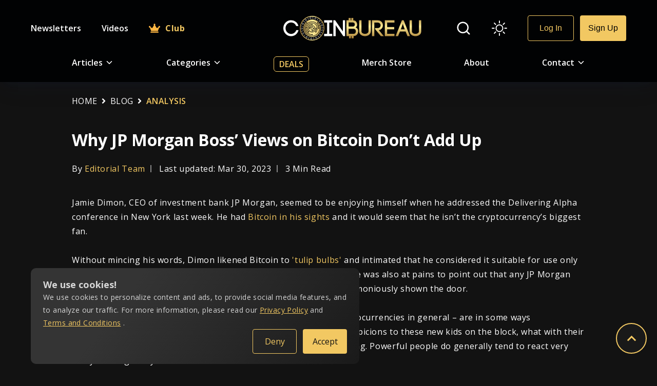

--- FILE ---
content_type: text/css; charset=UTF-8
request_url: https://coinbureau.com/_next/static/css/14e9bb9efc7b50b6.css
body_size: 8695
content:
[data-theme=dark]{--color-primary:#fff;--color-background:#121212;--top-nav-color:#010203;--footer-color:#010203;--footer-email-input-box-color:#191919;--input-box-color:#191919;--top-nav-box-shadow:0px 8px 18px -6px rgba(24,39,75,.12),0px 12px 42px -4px rgba(24,39,75,.12);--primary-btn-background-color:#f2c862;--affiliate-link-color:#f2c862;--primary-btn-text-color:#010203;--primary-input-section-color:#191919;--primary-btn-hover-background-color:#eeb834;--secondary-btn-background-color:#010203;--secondary-btn-text-color:#f2c862;--secondary-btn-hover-background-color:#f2c86220;--tertiary-btn-background-color:#010203;--tertiary-btn-text-color:#f2c862;--service-card-gradient-color-one:#ffffff1f;--service-card-gradient-color-two:#ffffff00;--primary-description-color:#ffffffcc;--offers-tag-backgroud-color:#f2c86233;--offers-text-color:#f2c862;--coin-border-color:#ffffff33;--pagination-button-color:#ffffff60;--deals-cards-color:#191919;--deals-search-color:#fff;--deals-dropdown-border-color:rgba(242,200,98,.2);--deals-dropdown-background-color:#fff;--deals-dropdown-list-color:#fff;--deals-dropdown-list-hover-color:#f2c862;--color-description:#ffffff80;--color-scrollbar-track:#ffffff4d;--binance-card-background-color:linear-gradient(126.6deg,hsla(0,0%,100%,.12) 28.69%,hsla(0,0%,100%,0));--table-data-color:#12121230;--table-border-color:#f2c86240;--email-autofill-color:#191919;--newsletter-gradient:linear-gradient(126.6deg,hsla(0,0%,100%,.12) 28.69%,hsla(0,0%,100%,0));--contact-paragraph:#fff;--about-us-paragraph-color:#ffffffb2;--color-card-background:#222222ba;--color-author-card-background:#191919;--color-card-background-hover:#272727;--error-message:#f82d2d;--success-message:#1aab03;--faq-answer-color:hsla(0,0%,100%,.8);--footer-border-bottom-color:linear-gradient(90.01deg,#f2c85b 1.57%,#dcc872 99.24%);--table-odd-row-background:linear-gradient(90deg,#ffffff12,#ffffff00);--table-even-row-background:#12121230;--divider:hsla(0,0%,100%,.8);--cookie-card-gradient:linear-gradient(126.6deg,#343434 28.69%,#1a1a1a);--club-card-gradient:linear-gradient(126.6deg,#343434 -100.69%,#1a1a1a);--link-color:#f2c862;--aboutus-member-social-links-color:#fff;--aboutus-member-social-links-bg-color:hsla(0,0%,100%,.2);--sign-out-popup-background-color:#191919;--sign-out-popup-border-color:rgba(187,150,69,.2);--profile-dropdown-hover:#ffffff15;--club-link-background-color:rgba(242,200,98,.1);--club-icon-color:#ffb743;--club-text-color:#f2c862;--subscribe-gradient:linear-gradient(153deg,hsla(0,0%,100%,.12) 28.69%,hsla(0,0%,100%,0));--step-color:hsla(0,0%,85%,.71);--summary-header:#010203;--summary-background:#121212;--border-left-color:hsla(0,0%,100%,.2);--color-blog-card-background:#1c1c1c;--sponsored-review-inquiry-header-text:hsla(0,0%,100%,.8);--sponsored-review-inquiry-header-bottom-section:#fff;--sponsored-review-inquiry-round_div:hsla(0,0%,96%,.2);--sponsored-review-inquiry-tick:#121212;--sponsored-review-teaxtArea_background:#191919;--sponsored-review-question-text:var(--FFFFFF,#fff);--sponsored-review-forms-next-button:#010203;--sponsored-review-mobile-step-row:hsla(0,0%,100%,.1);--sponsored-review-mobile-row-body-outter:hsla(0,0%,100%,.1);--sponsored-review-successful-message-tick-circle:#00a882;--Date-Picker:1;--Section-divider-line:hsla(0,0%,100%,.1)}[data-theme=light]{--color-primary:#010203;--color-background:#fff;--top-nav-color:#fff;--footer-color:#f4f4f4;--footer-email-input-box-color:#fff;--input-box-color:#f4f4f4;--top-nav-box-shadow:0px 8px 18px -6px rgba(24,39,75,.12);--primary-btn-background-color:#8d6300;--affiliate-link-color:#8d6300;--primary-btn-hover-background-color:#523b05;--primary-btn-text-color:#fff;--primary-input-section-color:#f4f4f4;--secondary-btn-background-color:#fff;--secondary-btn-text-color:#8d6300;--secondary-btn-hover-background-color:#8d630020;--tertiary-btn-background-color:#fff;--tertiary-btn-text-color:#8d6300;--service-card-gradient-color-one:#f4f4f4;--service-card-gradient-color-two:#f4f4f4;--primary-description-color:#010203;--offers-tag-backgroud-color:#8d63001a;--offers-text-color:#8d6300;--coin-border-color:#01020333;--deals-cards-color:#f4f4f4;--deals-search-color:#010203;--deals-dropdown-border-color:rgba(187,150,69,.2);--deals-dropdown-background-color:#010203;--deals-dropdown-list-color:#010203;--deals-dropdown-list-hover-color:#8d6300;--color-description:#010203;--color-scrollbar-track:#01020330;--pagination-button-color:#191919;--binance-card-background-color:#f4f4f4;--table-data-color:#fafaf9;--table-border-color:#8d630040;--email-autofill-color:#fff;--newsletter-gradient:#f4f4f4;--contact-paragraph:#010203cc;--about-us-paragraph-color:#010203;--color-card-background:#f4f4f470;--color-author-card-background:#f4f4f4;--color-card-background-hover:#f4f4f4;--error-message:#f82d2d;--success-message:#1aab03;--faq-answer-color:rgba(0,0,0,.8);--footer-border-bottom-color:linear-gradient(90.01deg,#8d6300 1.57%,#dcc872 99.24%);--table-odd-row-background:#f4f4f4;--table-even-row-background:#fafaf9;--cookie-card-gradient:#f4f4f4;--club-card-gradient:#f4f4f4;--link-color:#8d6300;--aboutus-member-social-links-color:rgba(1,2,3,.5);--aboutus-member-social-links-bg-color:rgba(1,2,3,.1);--sign-out-popup-background-color:#f4f4f4;--sign-out-popup-border-color:rgba(242,200,98,.2);--profile-dropdown-hover:#00000010;--subscribe-gradient:#f4f4f4;--divider:rgba(1,2,3,.3);--club-link-background-color:rgba(242,200,98,.1);--club-icon-color:#ffb743;--club-text-color:#946a09;--step-color:rgba(1,2,3,.71);--summary-header:#f4f4f4;--summary-background:#fff;--border-left-color:rgba(1,2,3,.2);--color-blog-card-background:#fbfbfb;--sponsored-review-inquiry-header-text:rgba(1,2,3,.8);--sponsored-review-inquiry-header-bottom-section:var(--010203,#010203);--sponsored-review-inquiry-round_div:rgba(1,2,3,.1);--sponsored-review-inquiry-tick:#fff;--sponsored-review-teaxtArea_background:#f4f4f4;--sponsored-review-question-text:var(--010203,#010203);--sponsored-review-forms-next-button:var(--FFFFFF,#fff);--sponsored-review-mobile-step-row:var(--F4F4F4,#f4f4f4);--sponsored-review-mobile-row-body-outter:hsla(0,0%,7%,.1);--sponsored-review-successful-message-tick-circle:#00a882;--Date-Picker:0;--Section-divider-line:rgba(1,2,3,.1)}.Carousel__Container-sc-hyhecw-0,html{width:100%}.ArrowButton__Button-sc-1ikb0hj-1{z-index:1!important;top:calc(50%)!important;background-color:var(--footer-email-input-box-color)!important}.ArrowButton__Button-sc-1ikb0hj-1:before{border-top:2px solid var(--primary-btn-background-color)!important;border-right:2px solid var(--primary-btn-background-color)!important}body{min-height:100vh;padding:0;margin:0;font-display:swap;scroll-behavior:smooth;background-color:var(--color-background);color:var(--color-primary);font-size:16px}nav{background-color:var(--top-nav-color);box-shadow:var(--top-nav-box-shadow)}a{color:inherit;text-decoration:none}*{box-sizing:border-box;scroll-behavior:smooth}a,button,div,input,select,textarea{-webkit-tap-highlight-color:rgba(0,0,0,0)}input:-webkit-autofill,input:-webkit-autofill:active,input:-webkit-autofill:focus,input:-webkit-autofill:hover{-webkit-box-shadow:0 0 0 100px var(--email-autofill-color) inset!important}input:-webkit-autofill{-webkit-text-fill-color:var(--deals-search-color)!important}.react-datepicker-wrapper,.react-datepicker__input-container,.react-datepicker__input-container input{display:block;width:100%}.react-datepicker-popper .react-datepicker__triangle{bottom:0;margin-bottom:-6px}.grecaptcha-badge{visibility:hidden}.ArticlesNav_mainDiv__5f2w5{background-color:var(--top-nav-color);display:flex;flex-direction:column;align-items:center}.ArticlesNav_articleDropdown__Z6lQf{display:grid;grid-gap:1rem;align-items:stretch;grid-template-columns:1fr 1fr 1fr;max-width:1440px;padding:0 40px;width:100%}.ArticlesNav_leftDiv__oBfAd{margin:10px;display:flex;flex-direction:column;justify-content:space-between}.ArticlesNav_articleListHeader__ktWmE{padding:10px;font-size:16px;font-weight:700;line-height:20px;color:var(--color-primary);cursor:default}.ArticlesNav_articleList__NCViH{padding:10px;cursor:pointer;color:var(--color-primary)}.ArticlesNav_articleListFooter__G_j3a,.ArticlesNav_articleList__NCViH:hover{color:var(--primary-btn-background-color)}.ArticlesNav_articleListFooter__G_j3a{padding:10px;font-size:16px;font-weight:600;line-height:27px;letter-spacing:.04em;text-transform:uppercase}.ArticlesNav_articleListFooter__G_j3a a{display:flex;align-items:center}.ArticlesNav_middleDiv___HaHN,.ArticlesNav_rightDiv__zdOOn{margin:10px;display:flex;flex-direction:column;justify-content:space-between}@media (max-width:1024px){.ArticlesNav_mainDiv__5f2w5{display:block;padding:0}.ArticlesNav_articleDropdown__Z6lQf{display:block;padding:0 20px;text-align:left;background-color:transparent}}@media (max-width:392px){.ArticlesNav_articleDropdown__Z6lQf{padding:0 10px}}@media (max-width:342px){.ArticlesNav_articleListFooter__G_j3a{font-size:14px}}.CategoriesNav_mainDiv__k_L3O{padding:0;margin:0;display:flex;justify-content:center;background-color:var(--top-nav-color)}.CategoriesNav_categoryDropdown__4gqKl{display:grid;grid-gap:1rem;padding:0 40px;align-items:stretch;grid-template-columns:1fr 1fr 1fr;max-width:1440px;width:100%}.CategoriesNav_categoryDiv__ZsHs1{margin:10px;display:block}.CategoriesNav_categoryList__uEIAe{padding:10px;cursor:pointer}.CategoriesNav_name__P8czP{font-size:16px;font-weight:600;line-height:150%;color:var(--color-primary)}.CategoriesNav_categoryList__uEIAe:hover .CategoriesNav_name__P8czP{color:var(--primary-btn-background-color)}.CategoriesNav_description__YxurQ{font-size:14px;font-weight:400;line-height:150%;color:var(--primary-description-color)}@media (max-width:1024px){.CategoriesNav_categoryDropdown__4gqKl{display:block;padding:0 20px;text-align:left;background-color:transparent}}.SearchNav_mainDiv__IuIL5{padding:0;margin:0;display:flex;justify-content:center}.SearchNav_searchDiv__AIZsz{padding:15px 60px 40px;max-width:1440px;width:100%}.SearchNav_searchBar__3BumA{width:100%;height:60px;display:flex;align-items:center;border-radius:100px;background:var(--input-box-color)}.SearchNav_searchIconDiv__eKLY3{padding:0 10px 0 40px;color:var(--color-description)}.SearchNav_searchIcon__YsNmW{font-size:20px}.SearchNav_searchInputDiv__8DVdO{width:100%;height:60px}.SearchNav_searchBar__3BumA input{width:100%;height:60px;border:none;padding-right:20px;font-weight:400;font-size:20px;border-radius:100px;background:var(--input-box-color);color:var(--color-description)}.SearchNav_searchBar__3BumA input:focus{outline:none;font-size:20px;font-weight:400}@media (max-width:1024px){.SearchNav_searchDiv__AIZsz{padding:15px 50px 30px}}@media (max-width:768px){.SearchNav_searchDiv__AIZsz{padding:10px 40px 30px}.SearchNav_searchBar__3BumA{height:50px}.SearchNav_searchIcon__YsNmW{font-size:18px}.SearchNav_searchInputDiv__8DVdO{height:50px}.SearchNav_searchBar__3BumA input{height:50px;padding-right:15px;font-weight:400;font-size:18px}.SearchNav_searchBar__3BumA input:focus{outline:none;font-size:18px;font-weight:400}}@media (max-width:576px){.SearchNav_searchDiv__AIZsz{padding:25px 10px 0}.SearchNav_searchIconDiv__eKLY3{padding:0 15px}.SearchNav_searchBar__3BumA input,.SearchNav_searchInputDiv__8DVdO{height:45px}}.ContactNav_mainDiv__eUxZW{padding:0;margin:0;display:flex;justify-content:center;background-color:var(--top-nav-color)}.ContactNav_categoryDropdown__o_rtO{display:grid;grid-gap:1rem;padding:0 40px;align-items:stretch;grid-template-columns:1fr 1fr 1fr;max-width:1440px;width:100%}.ContactNav_categoryDiv__YNMEe{margin:10px;display:block}.ContactNav_categoryList__Mgkzz{padding:10px;cursor:pointer}.ContactNav_name__TPrgg{font-size:16px;font-weight:600;line-height:150%;color:var(--color-primary)}.ContactNav_categoryList__Mgkzz:hover .ContactNav_name__TPrgg{color:var(--primary-btn-background-color)}.ContactNav_description__TEgtb{font-size:14px;font-weight:400;line-height:150%;color:var(--primary-description-color)}@media (max-width:1024px){.ContactNav_categoryDropdown__o_rtO{display:block;padding:0 20px;text-align:left;background-color:transparent}}.TopNav_mainDiv__cuKYv{margin:0;padding:0}.TopNav_nav__zY_6d{display:flex;height:160px;padding:20px 40px;align-items:center;flex-direction:column}.TopNav_topBar__tch_k{width:100%;display:flex;color:var(--color-primary);justify-content:space-between;max-width:1380px}.TopNav_leftDiv__BEVjX{display:flex;text-align:center;align-items:center;justify-content:flex-start;width:30%}.TopNav_itemUpDiv__gZtnp{padding:20px;display:flex;font-size:16px;font-weight:600;line-height:150%;font-style:normal;align-items:center}.TopNav_itemUpDiv__gZtnp:hover{cursor:pointer}.TopNav_itemUpDivActive__pzo6Y,.TopNav_itemUpDiv__gZtnp:hover{text-decoration:underline;text-underline-offset:10px;color:var(--primary-btn-background-color)}.TopNav_itemUpDivActive__pzo6Y{padding:20px;display:flex;font-size:16px;font-weight:600;line-height:150%;font-style:normal;align-items:center}.TopNav_logoDiv__e2pGB{position:relative;width:270px;height:70px;cursor:pointer;margin-left:155px;justify-content:center;width:30%}.TopNav_logoDiv__e2pGB,.TopNav_rightDiv__YqPDt{display:flex;text-align:center;align-items:center}.TopNav_rightDiv__YqPDt{justify-content:flex-end;width:40%}.TopNav_searchDiv__0JIlC{display:flex;padding:20px}.TopNav_searchDiv__0JIlC:hover{color:var(--primary-btn-background-color)}.TopNav_searchIcon__LOoxf{width:30px;height:30px;cursor:pointer}.TopNav_searchBarHide__AOdnA{left:0;opacity:0;top:160px;width:100%;z-index:-1;visibility:hidden;position:absolute;transform:translateY(-3em);background-color:var(--top-nav-color);transition:all .01s ease 0s,visibility 0s linear .01s,z-index 0s linear .01s;box-shadow:0 8px 18px -6px rgba(24,39,75,.12),0 12px 42px -4px rgba(24,39,75,.12)}.TopNav_searchBarVisible__uFE9L{visibility:visible;opacity:1;z-index:1;transform:translateY(0);transition-delay:0s,0s,.01s}.TopNav_searchBar__ur7j1{left:0;opacity:1;top:208px;width:100%;z-index:1;visibility:visible;position:absolute;transform:translateY(-3em);background-color:var(--top-nav-color);transition:all .01s ease 0s,visibility 0s linear .01s,z-index 0s linear .01s;box-shadow:0 8px 18px -6px rgba(24,39,75,.12),0 12px 42px -4px rgba(24,39,75,.12)}.TopNav_colorModeDiv__g7TCr{padding:20px}.TopNav_colorModeDiv__g7TCr:hover{color:var(--primary-btn-background-color)}.TopNav_modeIcon__N2RdN{display:flex;width:30px;height:30px;cursor:pointer}.TopNav_logInDiv__oprxC{padding:0 6px 0 20px}.TopNav_logInDiv__oprxC button{width:90px;height:50px;cursor:pointer;font-size:16px;font-weight:400;border-radius:4px;border:1px solid var(--primary-btn-background-color);color:var(--primary-btn-background-color);background:var(--top-nav-color)}.TopNav_logInDiv__oprxC button:hover{background:var(--secondary-btn-hover-background-color)}.TopNav_signUpDiv__T_8MR{padding:0 20px 0 6px}.TopNav_signUpDiv__T_8MR button{width:90px;height:50px;border:none;cursor:pointer;font-size:16px;font-weight:400;border-radius:4px;color:var(--top-nav-color);background:var(--primary-btn-background-color)}.TopNav_signUpDiv__T_8MR button:hover{background:var(--primary-btn-hover-background-color)}.TopNav_avatarDiv__StcY_{color:var(--color-primary);background:var(--top-nav-color);width:40px;height:40px;border-radius:50%;cursor:pointer;margin:0 20px}.TopNav_image__fQYTg{object-fit:cover;width:40px;height:40px;border-radius:50%}.TopNav_logOutPopupMenu__eSeog{position:absolute;display:flex;border:1px solid var(--sign-out-popup-border-color);padding:20px;background:var(--sign-out-popup-background-color);top:80px;transform:translateX(-230px);border-radius:4px;z-index:2}.TopNav_userNameAndEmail__BfvBy{text-align:left;display:flex;flex-direction:column;line-height:22px}.TopNav_profileEmail__FKrSY{font-size:14px}.TopNav_signOut__mI2QQ{color:#fa5151}.TopNav_manageAccount___Cl_l,.TopNav_signOut__mI2QQ{display:flex;align-items:center;padding:10px;cursor:pointer;width:max-content;margin-top:10px}.TopNav_clubDiv__WSX66{display:flex;align-items:left;gap:12px;align-self:stretch;border-radius:4px;padding:10px;background:var(--club-link-background-color);margin-top:10px}.TopNav_clubNavDiv__2u8BC{display:flex;align-items:center;gap:12px;align-self:stretch;padding:10px 20px}.TopNav_club__7aob_{display:flex;align-items:center;cursor:pointer;width:max-content;color:var(--club-text-color);font-size:16px;font-weight:700;line-height:150%;letter-spacing:.64px}.TopNav_manageAccount___Cl_l,.TopNav_signOut__mI2QQ{width:100%}.TopNav_manageAccount___Cl_l:hover,.TopNav_signOut__mI2QQ:hover{background:var(--profile-dropdown-hover);border-radius:4px}.TopNav_clubIcon__9cpnw,.TopNav_popupIcon__Vi2pX{font-size:22px;margin-right:10px}.TopNav_clubIcon__9cpnw{color:var(--club-icon-color)}.TopNav_bottomBar__ZZ0uu{width:100%;display:flex;justify-content:space-between;z-index:1;color:var(--color-primary);max-width:1200px}.TopNav_downArrow__Zjwgv{transition:width 2s,height 2s,transform .01s}.TopNav_downArrow__Zjwgv:hover{transform:rotate(-180deg)}.TopNav_itemDivActive__vCXfs,.TopNav_itemDiv__K2xqP{display:flex;font-size:16px;font-weight:600;line-height:150%;font-style:normal;padding:20px 0;align-items:center}.TopNav_itemDivActive__vCXfs,.TopNav_itemDiv__K2xqP:hover{text-decoration:underline;text-underline-offset:10px;color:var(--primary-btn-background-color)}.TopNav_itemDiv__K2xqP:hover{cursor:pointer}.TopNav_itemDiv__K2xqP:hover .TopNav_downArrow__Zjwgv{transform:rotate(-180deg);color:var(--primary-btn-background-color)}.TopNav_itemDivActive__vCXfs:hover{cursor:pointer;text-decoration:underline;text-underline-offset:10px;color:var(--primary-btn-background-color)}.TopNav_itemDivActive__vCXfs:hover .TopNav_downArrow__Zjwgv{transform:rotate(-180deg);color:var(--primary-btn-background-color)}.TopNav_itemDealDiv__x1mWc,.TopNav_itemDivDealActive__Hk3QE{display:flex;font-size:16px;font-weight:600;line-height:150%;font-style:normal;align-items:center;text-transform:uppercase;color:var(--primary-btn-background-color);border:1px solid var(--primary-btn-background-color);height:30px;margin-top:20px;padding:10px;border-radius:6px}.TopNav_itemDealDiv__x1mWc:hover{cursor:pointer;color:var(--primary-btn-background-color)}.TopNav_itemDealDiv__x1mWc:hover .TopNav_downArrow__Zjwgv{transform:rotate(-180deg);color:var(--primary-btn-background-color)}.TopNav_itemDivDealActive__Hk3QE:hover{cursor:pointer;color:var(--primary-btn-background-color)}.TopNav_itemDivDealActive__Hk3QE:hover .TopNav_downArrow__Zjwgv{transform:rotate(-180deg);color:var(--primary-btn-background-color)}.TopNav_dropdownMenu__oM2UD{left:0;opacity:0;top:150px;width:100%;z-index:-1;visibility:hidden;position:absolute;transform:translateY(-3em);background-color:var(--color-navbar);transition:all .01s ease 0s,visibility 0s linear .01s,z-index 0s linear .01s;box-shadow:0 8px 18px -6px rgba(24,39,75,.12),0 12px 42px -4px rgba(24,39,75,.12)}nav .TopNav_itemDivActive__vCXfs:focus .TopNav_dropdownMenu__oM2UD,nav .TopNav_itemDivActive__vCXfs:hover .TopNav_dropdownMenu__oM2UD,nav .TopNav_itemDiv__K2xqP:focus .TopNav_dropdownMenu__oM2UD,nav .TopNav_itemDiv__K2xqP:hover .TopNav_dropdownMenu__oM2UD{visibility:visible;opacity:1;z-index:1;transform:translateY(0);transition-delay:0s,0s,.01s}@media (max-width:1600px){.TopNav_itemDiv__K2xqP{padding:20px 0}.TopNav_bottomBar__ZZ0uu{max-width:1000px}}@media (max-width:1440px){.TopNav_itemDiv__K2xqP{padding:20px 0}}@media (max-width:1200px){.TopNav_bottomBar__ZZ0uu{padding:0 20px}.TopNav_logoDiv__e2pGB{margin-left:100px}.TopNav_bottomBar__ZZ0uu{padding:0 20px}}.Footer_mainDiv__Oc76Z{margin:0;padding:0;display:flex;justify-content:center;background-color:var(--footer-color);border-bottom:12px solid #f2c85b}.Footer_componentDiv__zEry3{width:100%;max-width:1440px;padding:50px 60px 20px}.Footer_upper__UqGN4{width:100%;display:flex;margin-bottom:40px;justify-content:space-between}.Footer_lower__N59_t{display:flex;font-size:12px;text-align:center;align-items:center;justify-content:center}.Footer_newsletterDiv__f3Qbn{width:40%}.Footer_pagesDiv__deMVs{width:60%;display:flex;padding-top:20px;justify-content:flex-end}.Footer_logoDiv__pfCVV{width:270px;height:70px;display:flex;cursor:pointer;position:relative;align-items:flex-end}.Footer_descriptionDiv__H3tPG{padding-top:30px;font-weight:400;font-size:16px;line-height:150%;color:var(--color-description)}.Footer_emailDiv__K8kBw{display:flex;justify-content:space-between;align-items:center;background-color:var(--footer-email-input-box-color);width:100%;margin-top:20px;border-radius:5px}.Footer_emailDiv__K8kBw input{background-color:transparent;color:var(--deals-search-color);font-weight:400;font-size:16px;border:none;outline:none;width:100%}.Footer_buttonDiv__AkNFX{cursor:pointer;display:flex;align-items:center;text-align:center;justify-content:flex-end;background-color:var(--primary-btn-background-color);color:var(--primary-btn-text-color);font-weight:600;font-size:16px;border-radius:4px;padding:20px 30px;border:none}.Footer_buttonDiv__AkNFX:hover{background-color:var(--primary-btn-hover-background-color)}.Footer_inputEmail__1BcK6{display:flex;align-items:center;justify-content:flex-start;padding-left:20px}.Footer_navCompDiv__tyIT2{display:flex;width:55%}.Footer_navigationDiv__d1mZ7{width:50%}.Footer_navigationTitle__e3sf1{font-weight:600;font-size:16px;margin-bottom:30px}.Footer_navigationList___L6vY ul{list-style-type:none;margin:0;padding:0}.Footer_navigationList___L6vY ul li{margin-top:20px;font-weight:400;font-size:16px}.Footer_companyDiv__825Bk{width:50%}.Footer_companyTitle__d_I8B{font-weight:600;font-size:16px;margin-bottom:30px}.Footer_companyList__JZ1cG ul{list-style-type:none;margin:0;padding:0}.Footer_companyList__JZ1cG ul li{margin-top:20px;font-weight:400;font-size:16px}.Footer_socialTitle___zY9d{font-weight:600;font-size:16px;margin-bottom:20px;width:50%}.Footer_socialList__vm376{display:flex;margin-top:15px}.Footer_discord__FXrWL,.Footer_twitter__GQvLZ,.Footer_youtube__6u3OY{margin-right:35px;font-size:30px}.Footer_linkedin__DKAX2{font-size:30px}.Footer_gradient__eSfXH{position:absolute;background:linear-gradient(90deg,#f2c85b,#dcc872);height:12px}.Footer_gradientLight__Y5k_9{position:absolute;background:linear-gradient(90deg,#946a09,#dcc872);height:12px}.Footer_errors__gQqRc{font-size:15px;color:var(--error-message);font-weight:500;height:20px}.Footer_successMessage__5shYJ{font-size:15px;color:var(--success-message);font-weight:500;height:20px}@media (max-width:1024px){.Footer_componentDiv__zEry3{padding:50px 50px 20px}.Footer_upper__UqGN4{flex-direction:column}.Footer_emailDiv__K8kBw{width:70%}.Footer_navCompDiv__tyIT2{width:100%}.Footer_pagesDiv__deMVs{width:100%;margin-top:0;justify-content:flex-start}.Footer_newsletterDiv__f3Qbn{width:100%}}@media (max-width:768px){.Footer_componentDiv__zEry3{padding:50px 40px 20px}.Footer_newsletterDiv__f3Qbn{display:flex;flex-direction:column;justify-content:center;align-items:center}.Footer_emailDiv__K8kBw{width:100%;display:flex;flex-direction:column;background-color:transparent}.Footer_emailDiv__K8kBw input{background-color:var(--footer-email-input-box-color);padding:20px;border-radius:5px;font-size:15px}.Footer_buttonDiv__AkNFX{padding:15px;justify-content:center;margin-top:5px;width:100%}.Footer_pagesDiv__deMVs{padding-top:10px;align-items:center;flex-direction:column;justify-content:center}.Footer_navCompDiv__tyIT2{flex-direction:column;width:100%;margin-bottom:40px}.Footer_navigationDiv__d1mZ7{width:100%;display:flex;flex-direction:column;justify-content:center;align-items:center;text-align:center}.Footer_navigationTitle__e3sf1{margin-bottom:10px}.Footer_navigationList___L6vY ul li{margin-top:15px}.Footer_companyDiv__825Bk{margin-top:50px;width:100%;display:flex;flex-direction:column;justify-content:center;align-items:center;text-align:center}.Footer_companyTitle__d_I8B{margin-bottom:10px}.Footer_companyList__JZ1cG ul li{margin-top:15px}.Footer_socialDiv__ca80N{margin-top:20px;display:flex;flex-direction:column;justify-content:center;align-items:center;text-align:center}.Footer_descriptionDiv__H3tPG{text-align:center}.Footer_logoDiv__pfCVV{width:250px;height:60px;justify-content:center;align-items:center}}@media (max-width:576px){.Footer_componentDiv__zEry3{padding:40px 20px 20px}.Footer_logoDiv__pfCVV{width:200px}}.SearchNavTablet_mainDiv__sHvLd{display:none;padding:0;margin:0;display:flex;justify-content:center}.SearchNavTablet_searchDiv__SB0ay{padding:15px 60px 40px;max-width:1440px;width:100%}.SearchNavTablet_searchBar__sNJqX{width:100%;height:60px;display:flex;align-items:center;border-radius:100px;background:var(--input-box-color)}.SearchNavTablet_searchIconDiv__F51w_{padding:0 10px 0 40px;color:var(--color-description)}.SearchNavTablet_searchIcon__1kmAm{font-size:20px}.SearchNavTablet_searchInputDiv__CUMRP{width:100%;height:60px}.SearchNavTablet_searchBar__sNJqX input{width:100%;height:60px;border:none;padding-right:20px;font-weight:400;font-size:20px;border-radius:100px;background:var(--input-box-color);color:var(--color-description)}.SearchNavTablet_searchBar__sNJqX input:focus{outline:none;font-size:20px;font-weight:400}@media (max-width:1024px){.SearchNavTablet_mainDiv__sHvLd{display:block}.SearchNavTablet_searchDiv__SB0ay{padding:15px 50px 30px}}@media (max-width:768px){.SearchNavTablet_searchDiv__SB0ay{padding:10px 40px 30px}.SearchNavTablet_searchBar__sNJqX{height:50px}.SearchNavTablet_searchIcon__1kmAm{font-size:18px}.SearchNavTablet_searchInputDiv__CUMRP{height:50px}.SearchNavTablet_searchBar__sNJqX input{height:50px;padding-right:15px;font-weight:400;font-size:18px}.SearchNavTablet_searchBar__sNJqX input:focus{outline:none;font-size:18px;font-weight:400}}@media (max-width:576px){.SearchNavTablet_searchDiv__SB0ay{padding:25px 10px 0}.SearchNavTablet_searchIconDiv__F51w_{padding:0 15px}.SearchNavTablet_searchBar__sNJqX input,.SearchNavTablet_searchInputDiv__CUMRP{height:45px}}.MenuBar_searchBar__vWWHZ,.MenuBar_topDiv__cPZ6f{display:none}.MenuBar_menuDropdown__OJHj1{height:calc(100vh - 275px);overflow-y:scroll;display:flex;flex-direction:column;justify-content:space-between;scrollbar-color:var(--primary-btn-background-color) var(--color-scrollbar-track);scrollbar-width:thin;padding-bottom:60px}.MenuBar_menuDropdown__OJHj1::-webkit-scrollbar{width:5px}.MenuBar_menuDropdown__OJHj1::-webkit-scrollbar-track{border-radius:8px;background:var(--color-scrollbar-track)}.MenuBar_menuDropdown__OJHj1::-webkit-scrollbar-thumb{border-radius:8px;background:var(--primary-btn-background-color)}.MenuBar_menuDropdown__OJHj1::-webkit-scrollbar-thumb:hover{background:var(--primary-btn-hover-background-color)}.MenuBar_menuBarDiv__9CIru{margin:10px;display:block}.MenuBar_menuBarList__wtSfT{padding:10px;cursor:pointer}.MenuBar_itemDealDiv__9HBRA{display:flex;font-size:16px;font-weight:600;line-height:150%;font-style:normal;align-items:center;text-transform:uppercase;color:var(--primary-btn-background-color);border:1px solid var(--primary-btn-background-color);height:30px;border-radius:6px;margin-left:5px;width:70px}.MenuBar_colorModeDiv__mW5rW{padding:20px 20px 0 0}.MenuBar_modeIcon__iFETf{display:flex;width:25px;height:25px;cursor:pointer}.MenuBar_hoverName__UoIh4,.MenuBar_name__R_85z{display:flex;font-size:16px;text-align:left;font-weight:600;line-height:150%;align-items:center}.MenuBar_hoverName__UoIh4{color:var(--primary-btn-background-color)}.MenuBar_activeDropdownMenu__yzRSU{font-size:16px;font-weight:600;line-height:25px}.MenuBar_inactiveDropdownMenu__2r0f2{display:none}.MenuBar_signButtons__SS0Jw{position:-webkit-sticky;position:sticky;bottom:0;height:120px;background:var(--top-nav-color);display:flex;flex-direction:column;justify-content:center}.MenuBar_signUpDiv__mdzNY{display:flex;padding:0 0 6px;width:100%}.MenuBar_signUpDiv__mdzNY button{width:100%;height:40px;border:none;cursor:pointer;font-size:16px;font-weight:400;border-radius:4px;color:var(--top-nav-color);background:var(--primary-btn-background-color)}.MenuBar_signUpDiv__mdzNY button:hover{background:var(--primary-btn-hover-background-color)}.MenuBar_logInDiv__Px8fD{padding:6px 0 0;width:100%}.MenuBar_logInDiv__Px8fD button{width:100%;height:40px;cursor:pointer;font-size:16px;font-weight:400;border-radius:4px;border:1px solid var(--primary-btn-background-color);color:var(--primary-btn-background-color);background:var(--top-nav-color)}.MenuBar_logInDiv__Px8fD button:hover{background:var(--secondary-btn-hover-background-color)}.MenuBar_avatarDiv__fz8Fc{color:var(--color-primary);background:var(--top-nav-color);width:40px;height:40px;border-radius:50%;cursor:pointer;margin-right:20px}.MenuBar_image__9FNrg{object-fit:cover;width:40px;height:40px;border-radius:50%}.MenuBar_logOutPopupMenu__AoPTu{display:flex;padding:20px;background:var(--top-nav-color);border-radius:4px;z-index:2;width:100%}.MenuBar_userNameAndEmail___iBfz{display:flex;flex-direction:column;line-height:22px}.MenuBar_nameAndEmail__M8HaH{display:flex}.MenuBar_profileName__qyEtP{text-align:start}.MenuBar_profileEmail__ybo1b{font-size:14px;text-align:start}.MenuBar_signOut__jegvq{color:#fa5151}.MenuBar_manageAccount__bLcku,.MenuBar_signOut__jegvq{display:flex;align-items:center;padding:10px 0;cursor:pointer;margin-top:10px}.MenuBar_signOut__jegvq{width:100%}.MenuBar_manageAccount__bLcku:hover,.MenuBar_signOut__jegvq:hover{background:var(--profile-dropdown-hover);border-radius:4px}.MenuBar_popupIcon__bJOsS{font-size:22px;margin-right:10px}.MenuBar_clubDiv__m_QLl{display:flex;align-items:left;gap:12px;align-self:stretch;border-radius:4px;padding:10px;background:var(--club-link-background-color);margin-top:10px;margin-left:-10px}.MenuBar_club__5fKER{display:flex;align-items:center;cursor:pointer;width:max-content;color:var(--club-text-color);font-size:16px;font-weight:700;line-height:150%;letter-spacing:.64px}.MenuBar_clubIcon__99hoj{font-size:22px;margin-right:10px;color:var(--club-icon-color)}@media (max-width:576px){.MenuBar_searchBar__vWWHZ{display:block;width:80%}.MenuBar_topDiv__cPZ6f{display:flex;flex-direction:row;justify-content:space-between;align-items:center}}.TopNavTablet_mainDiv__LP0Kw{display:none}.TopNavTablet_clubDiv__8_TMZ{display:flex;align-items:left;gap:12px;align-self:stretch;border-radius:4px;padding:10px;background:var(--club-link-background-color);margin-top:10px}.TopNavTablet_clubIcon__ni8Po{font-size:22px;margin-right:10px;color:var(--club-icon-color)}.TopNavTablet_clubNavDiv__hpru_{display:flex;align-items:center;gap:12px;align-self:stretch;padding:10px 20px}.TopNavTablet_club__uFSRa{display:flex;align-items:center;cursor:pointer;width:max-content;color:var(--club-text-color);font-size:16px;font-weight:700;line-height:150%;letter-spacing:.64px}@media (max-width:1024px){.TopNavTablet_mainDiv__LP0Kw{margin:0;padding:0;display:block}.TopNavTablet_nav__9vA1l{display:flex;height:123px;padding:20px 30px}.TopNavTablet_topBar__sM_eh{width:100%;display:flex;align-items:center;color:var(--color-primary);justify-content:space-between}.TopNavTablet_leftDiv__SgTIN{display:flex;text-align:center;align-items:center;justify-content:center}.TopNavTablet_hamburgerDiv__9JRZf{display:flex;padding:20px;margin-top:5px}.TopNavTablet_closeIcon__O7FTW,.TopNavTablet_hamburgerIcon__YtAoX{width:30px;height:30px;cursor:pointer}.TopNavTablet_menuBarHide___XJeu{left:0;opacity:0;top:123px;width:100%;z-index:-1;padding:0 40px;visibility:hidden;position:absolute;transform:translateY(-3em);background-color:var(--top-nav-color);box-shadow:0 8px 18px -6px rgba(24,39,75,.12),0 12px 42px -4px rgba(24,39,75,.12)}.TopNavTablet_menuBarVisible__dMf6d{opacity:1;z-index:1;visibility:visible;transform:translateY(0);height:100vh;max-height:100vh;scrollbar-color:var(--primary-btn-background-color) var(--color-scrollbar-track);scrollbar-width:thin}.TopNavTablet_searchDiv__2zCx8{display:flex;padding:20px}.TopNavTablet_searchIcon__jLx1w{width:30px;height:30px;cursor:pointer}.TopNavTablet_searchBarHide__7kAXp{left:0;opacity:0;top:123px;width:100%;z-index:-1;visibility:hidden;position:absolute;transform:translateY(-3em);background-color:var(--top-nav-color);box-shadow:0 8px 18px -6px rgba(24,39,75,.12),0 12px 42px -4px rgba(24,39,75,.12)}.TopNavTablet_searchBarVisible__IW9iS{visibility:visible;opacity:1;z-index:1;transform:translateY(0)}.TopNavTablet_colorModeDiv__hXQtX{padding:20px}.TopNavTablet_modeIcon__F8m5u{display:flex;width:30px;height:30px;cursor:pointer}.TopNavTablet_logoDiv__j4wyU{width:270px;height:70px;display:flex;text-align:center;position:relative;align-items:center;justify-content:center}.TopNavTablet_logo__FVv6P{display:flex;cursor:pointer;justify-content:center}.TopNavTablet_rightDiv__mjKam{display:flex;text-align:center;align-items:center;justify-content:center}.TopNavTablet_signUpDiv__c8abh{padding:0 20px 0 6px}.TopNavTablet_signUpDiv__c8abh button{width:90px;height:50px;border:none;cursor:pointer;font-size:16px;font-weight:400;border-radius:4px;color:var(--top-nav-color);background:var(--primary-btn-background-color)}.TopNavTablet_signUpDiv__c8abh button:hover{background:var(--primary-btn-hover-background-color)}.TopNavTablet_avatarDiv__hoFxd{color:var(--color-primary);background:var(--top-nav-color);width:40px;height:40px;border-radius:50%;cursor:pointer}.TopNavTablet_image__Mm45P{object-fit:cover;width:40px;height:40px;border-radius:50%}.TopNavTablet_logOutPopupMenu___LUy0{position:absolute;display:flex;border:1px solid var(--sign-out-popup-border-color);padding:20px;background:var(--sign-out-popup-background-color);top:80px;transform:translateX(-230px);border-radius:4px;z-index:2}.TopNavTablet_userNameAndEmail__Yt2zp{text-align:left;display:flex;flex-direction:column;line-height:22px}.TopNavTablet_profileEmail__7Cww2{font-size:14px}.TopNavTablet_signOut__UwtE1{color:#fa5151}.TopNavTablet_manageAccount___tPvN,.TopNavTablet_signOut__UwtE1{display:flex;align-items:center;padding:10px;cursor:pointer;width:max-content;margin-top:10px}.TopNavTablet_manageAccount___tPvN,.TopNavTablet_signOut__UwtE1{width:100%}.TopNavTablet_manageAccount___tPvN:hover,.TopNavTablet_signOut__UwtE1:hover{background:var(--profile-dropdown-hover);border-radius:4px}.TopNavTablet_popupIcon__gm_ui{font-size:22px;margin-right:10px}.TopNavTablet_colorModeMobileDiv__r1Qj9{display:none}}@media (max-width:820px){.TopNavTablet_logoDiv__j4wyU{width:250px;height:60px;margin-right:80px}.TopNavTablet_signUpDiv__c8abh{display:none}}@media (max-width:768px){.TopNavTablet_nav__9vA1l{height:90px;padding:15px 25px}.TopNavTablet_hamburgerDiv__9JRZf{padding:15px}.TopNavTablet_closeIcon__O7FTW,.TopNavTablet_hamburgerIcon__YtAoX{width:25px;height:25px}.TopNavTablet_menuBarHide___XJeu{top:90px;padding:0 20px}.TopNavTablet_searchDiv__2zCx8{padding:15px}.TopNavTablet_searchIcon__jLx1w{width:25px;height:25px}.TopNavTablet_clubNavDiv__hpru_{cursor:pointer;display:flex;align-items:center;text-align:center;justify-content:flex-end;background-color:var(--primary-btn-background-color);color:var(--primary-btn-text-color);font-weight:600;font-size:14px;border-radius:4px;border:none}.TopNavTablet_clubNavDiv__hpru_:hover{background-color:var(--primary-btn-hover-background-color)}.TopNavTablet_club__uFSRa{font-size:14px}.TopNavTablet_clubIcon__ni8Po,.TopNavTablet_club__uFSRa{color:var(--primary-btn-text-color)}.TopNavTablet_searchBarHide__7kAXp{top:90px}.TopNavTablet_colorModeDiv__hXQtX{padding:15px}.TopNavTablet_modeIcon__F8m5u{width:25px;height:25px}}@media (max-width:576px){.TopNavTablet_nav__9vA1l{height:80px;padding:15px 10px}.TopNavTablet_hamburgerDiv__9JRZf{padding:10px}.TopNavTablet_menuBarHide___XJeu{top:80px;padding:0 20px}.TopNavTablet_colorModeDiv__hXQtX,.TopNavTablet_searchDiv__2zCx8{display:none}.TopNavTablet_logoDiv__j4wyU{width:200px;height:60px;margin-left:5px}.TopNavTablet_avatarDiv__hoFxd,.TopNavTablet_signUpDiv__c8abh{display:none}.TopNavTablet_colorModeMobileDiv__r1Qj9{display:block;padding:10px}.TopNavTablet_clubNavDiv__hpru_{padding:8px 10px;margin-right:10px}.TopNavTablet_clubIcon__ni8Po{display:none}}.CookieBanner_mainDiv__XwPRn{margin:0;padding:0;display:flex;justify-content:center}.CookieBanner_componentDiv__1iedM{width:100%;max-width:1440px;padding:50px 60px 20px}.CookieBanner_cookieCard__Qqk8s{position:fixed;bottom:10px;width:50%;padding:20px 24px;background:var(--cookie-card-gradient);border-radius:10px;z-index:4;display:flex;flex-direction:column}.CookieBanner_cookieHideCard__3YAuN{display:none}.CookieBanner_btnSection__OvTR9{display:flex;justify-content:flex-end}.CookieBanner_cookieHeading__zjSUf{font-weight:700;font-size:18px;align-items:center;color:var(--primary-description-color);font-stretch:100}.CookieBanner_cookieContent__0dIad{font-weight:400;font-size:14px;letter-spacing:.03em;line-height:25px;align-items:center;color:var(--primary-description-color)}.CookieBanner_acceptBtn__wOVlV{background:var(--tertiary-btn-text-color);color:var(--color-background)}.CookieBanner_acceptBtn__wOVlV,.CookieBanner_declineBtn__aCf11{width:86px;height:48px;border-radius:4px;cursor:pointer;display:flex;align-items:center;justify-content:center}.CookieBanner_declineBtn__aCf11{background:none;border:1px solid var(--tertiary-btn-text-color);color:var(--primary-btn-background-color);margin-right:12px}.CookieBanner_link___KdLz a{color:var(--link-color);text-decoration:underline}@media (max-width:768px){.CookieBanner_cookieCard__Qqk8s{width:95%}.CookieBanner_componentDiv__1iedM{padding:50px 60px 20px 15px}}@media (max-width:576px){.CookieBanner_btnSection__OvTR9{display:flex;justify-content:center}.CookieBanner_acceptBtn__wOVlV,.CookieBanner_declineBtn__aCf11{width:50%;text-align:center}.CookieBanner_componentDiv__1iedM{padding:50px 60px 20px 10px}}.Layout_mainDiv__h065T{margin:0;padding:0}.Layout_nav__u12Hm{top:0;z-index:2;width:100%;position:-webkit-sticky;position:sticky}.Layout_hideNav__iwQGt{top:-170px;opacity:0}.Layout_hideNav__iwQGt,.Layout_showNav__bH5vJ{transition:.5s;transition-timing-function:ease-in}.Layout_showNav__bH5vJ{top:0;opacity:1}.Layout_navTablet__gBz6X{display:none}.Layout_mainCookieDiv__7nVqL{margin:0;padding:0;display:flex;justify-content:center}.Layout_componentCookieDiv__jDU_3{width:100%;max-width:1440px;padding:0 60px}.Layout_childrenDiv__uf2y3{min-height:calc(100vh - 160px)}.Layout_footer__A5bFC{margin-top:auto 0}@media (max-width:1024px){.Layout_navDesktop__vrRID{display:none}.Layout_navTablet__gBz6X{display:block}.Layout_componentCookieDiv__jDU_3{width:100%;max-width:1440px;padding:0 60px 0 50px}}@media (max-width:768px){.Layout_componentCookieDiv__jDU_3{margin:0;padding:0;display:flex;justify-content:center}}.RecaptchaModal_root__Kh18J{position:fixed;inset:0;width:100%;height:100%;display:flex;align-items:center;justify-content:center;z-index:999;background:rgba(0,0,0,.75)}.RecaptchaModal_content__Z5cyD{position:relative}.RecaptchaModal_close__q_41L{position:absolute;right:-25px;top:-25px;padding:0;background:0;border:0}@font-face{font-family:__Open_Sans_ea17e2;font-style:normal;font-weight:300;font-stretch:100%;font-display:swap;src:url(/_next/static/media/83651bee47cf14da-s.woff2) format("woff2");unicode-range:U+0460-052f,U+1c80-1c8a,U+20b4,U+2de0-2dff,U+a640-a69f,U+fe2e-fe2f}@font-face{font-family:__Open_Sans_ea17e2;font-style:normal;font-weight:300;font-stretch:100%;font-display:swap;src:url(/_next/static/media/6fed4e5749a3ea15-s.woff2) format("woff2");unicode-range:U+0301,U+0400-045f,U+0490-0491,U+04b0-04b1,U+2116}@font-face{font-family:__Open_Sans_ea17e2;font-style:normal;font-weight:300;font-stretch:100%;font-display:swap;src:url(/_next/static/media/062522b8b7c3ad6a-s.woff2) format("woff2");unicode-range:U+1f??}@font-face{font-family:__Open_Sans_ea17e2;font-style:normal;font-weight:300;font-stretch:100%;font-display:swap;src:url(/_next/static/media/e6f5886ae1242622-s.woff2) format("woff2");unicode-range:U+0370-0377,U+037a-037f,U+0384-038a,U+038c,U+038e-03a1,U+03a3-03ff}@font-face{font-family:__Open_Sans_ea17e2;font-style:normal;font-weight:300;font-stretch:100%;font-display:swap;src:url(/_next/static/media/19e37deead9b3ec2-s.woff2) format("woff2");unicode-range:U+0307-0308,U+0590-05ff,U+200c-2010,U+20aa,U+25cc,U+fb1d-fb4f}@font-face{font-family:__Open_Sans_ea17e2;font-style:normal;font-weight:300;font-stretch:100%;font-display:swap;src:url(/_next/static/media/46392699924ae7e5-s.woff2) format("woff2");unicode-range:U+0302-0303,U+0305,U+0307-0308,U+0310,U+0312,U+0315,U+031a,U+0326-0327,U+032c,U+032f-0330,U+0332-0333,U+0338,U+033a,U+0346,U+034d,U+0391-03a1,U+03a3-03a9,U+03b1-03c9,U+03d1,U+03d5-03d6,U+03f0-03f1,U+03f4-03f5,U+2016-2017,U+2034-2038,U+203c,U+2040,U+2043,U+2047,U+2050,U+2057,U+205f,U+2070-2071,U+2074-208e,U+2090-209c,U+20d0-20dc,U+20e1,U+20e5-20ef,U+2100-2112,U+2114-2115,U+2117-2121,U+2123-214f,U+2190,U+2192,U+2194-21ae,U+21b0-21e5,U+21f1-21f2,U+21f4-2211,U+2213-2214,U+2216-22ff,U+2308-230b,U+2310,U+2319,U+231c-2321,U+2336-237a,U+237c,U+2395,U+239b-23b7,U+23d0,U+23dc-23e1,U+2474-2475,U+25af,U+25b3,U+25b7,U+25bd,U+25c1,U+25ca,U+25cc,U+25fb,U+266d-266f,U+27c0-27ff,U+2900-2aff,U+2b0e-2b11,U+2b30-2b4c,U+2bfe,U+3030,U+ff5b,U+ff5d,U+1d400-1d7ff,U+1ee??}@font-face{font-family:__Open_Sans_ea17e2;font-style:normal;font-weight:300;font-stretch:100%;font-display:swap;src:url(/_next/static/media/dd4ab5b525bd804a-s.woff2) format("woff2");unicode-range:U+0001-000c,U+000e-001f,U+007f-009f,U+20dd-20e0,U+20e2-20e4,U+2150-218f,U+2190,U+2192,U+2194-2199,U+21af,U+21e6-21f0,U+21f3,U+2218-2219,U+2299,U+22c4-22c6,U+2300-243f,U+2440-244a,U+2460-24ff,U+25a0-27bf,U+28??,U+2921-2922,U+2981,U+29bf,U+29eb,U+2b??,U+4dc0-4dff,U+fff9-fffb,U+10140-1018e,U+10190-1019c,U+101a0,U+101d0-101fd,U+102e0-102fb,U+10e60-10e7e,U+1d2c0-1d2d3,U+1d2e0-1d37f,U+1f0??,U+1f100-1f1ad,U+1f1e6-1f1ff,U+1f30d-1f30f,U+1f315,U+1f31c,U+1f31e,U+1f320-1f32c,U+1f336,U+1f378,U+1f37d,U+1f382,U+1f393-1f39f,U+1f3a7-1f3a8,U+1f3ac-1f3af,U+1f3c2,U+1f3c4-1f3c6,U+1f3ca-1f3ce,U+1f3d4-1f3e0,U+1f3ed,U+1f3f1-1f3f3,U+1f3f5-1f3f7,U+1f408,U+1f415,U+1f41f,U+1f426,U+1f43f,U+1f441-1f442,U+1f444,U+1f446-1f449,U+1f44c-1f44e,U+1f453,U+1f46a,U+1f47d,U+1f4a3,U+1f4b0,U+1f4b3,U+1f4b9,U+1f4bb,U+1f4bf,U+1f4c8-1f4cb,U+1f4d6,U+1f4da,U+1f4df,U+1f4e3-1f4e6,U+1f4ea-1f4ed,U+1f4f7,U+1f4f9-1f4fb,U+1f4fd-1f4fe,U+1f503,U+1f507-1f50b,U+1f50d,U+1f512-1f513,U+1f53e-1f54a,U+1f54f-1f5fa,U+1f610,U+1f650-1f67f,U+1f687,U+1f68d,U+1f691,U+1f694,U+1f698,U+1f6ad,U+1f6b2,U+1f6b9-1f6ba,U+1f6bc,U+1f6c6-1f6cf,U+1f6d3-1f6d7,U+1f6e0-1f6ea,U+1f6f0-1f6f3,U+1f6f7-1f6fc,U+1f7??,U+1f800-1f80b,U+1f810-1f847,U+1f850-1f859,U+1f860-1f887,U+1f890-1f8ad,U+1f8b0-1f8bb,U+1f8c0-1f8c1,U+1f900-1f90b,U+1f93b,U+1f946,U+1f984,U+1f996,U+1f9e9,U+1fa00-1fa6f,U+1fa70-1fa7c,U+1fa80-1fa89,U+1fa8f-1fac6,U+1face-1fadc,U+1fadf-1fae9,U+1faf0-1faf8,U+1fb??}@font-face{font-family:__Open_Sans_ea17e2;font-style:normal;font-weight:300;font-stretch:100%;font-display:swap;src:url(/_next/static/media/9beef36ab83de3f0-s.woff2) format("woff2");unicode-range:U+0102-0103,U+0110-0111,U+0128-0129,U+0168-0169,U+01a0-01a1,U+01af-01b0,U+0300-0301,U+0303-0304,U+0308-0309,U+0323,U+0329,U+1ea0-1ef9,U+20ab}@font-face{font-family:__Open_Sans_ea17e2;font-style:normal;font-weight:300;font-stretch:100%;font-display:swap;src:url(/_next/static/media/faac4ac11aa3d97b-s.woff2) format("woff2");unicode-range:U+0100-02ba,U+02bd-02c5,U+02c7-02cc,U+02ce-02d7,U+02dd-02ff,U+0304,U+0308,U+0329,U+1d00-1dbf,U+1e00-1e9f,U+1ef2-1eff,U+2020,U+20a0-20ab,U+20ad-20c0,U+2113,U+2c60-2c7f,U+a720-a7ff}@font-face{font-family:__Open_Sans_ea17e2;font-style:normal;font-weight:300;font-stretch:100%;font-display:swap;src:url(/_next/static/media/3d9ea938b6afa941-s.p.woff2) format("woff2");unicode-range:U+00??,U+0131,U+0152-0153,U+02bb-02bc,U+02c6,U+02da,U+02dc,U+0304,U+0308,U+0329,U+2000-206f,U+20ac,U+2122,U+2191,U+2193,U+2212,U+2215,U+feff,U+fffd}@font-face{font-family:__Open_Sans_ea17e2;font-style:normal;font-weight:400;font-stretch:100%;font-display:swap;src:url(/_next/static/media/83651bee47cf14da-s.woff2) format("woff2");unicode-range:U+0460-052f,U+1c80-1c8a,U+20b4,U+2de0-2dff,U+a640-a69f,U+fe2e-fe2f}@font-face{font-family:__Open_Sans_ea17e2;font-style:normal;font-weight:400;font-stretch:100%;font-display:swap;src:url(/_next/static/media/6fed4e5749a3ea15-s.woff2) format("woff2");unicode-range:U+0301,U+0400-045f,U+0490-0491,U+04b0-04b1,U+2116}@font-face{font-family:__Open_Sans_ea17e2;font-style:normal;font-weight:400;font-stretch:100%;font-display:swap;src:url(/_next/static/media/062522b8b7c3ad6a-s.woff2) format("woff2");unicode-range:U+1f??}@font-face{font-family:__Open_Sans_ea17e2;font-style:normal;font-weight:400;font-stretch:100%;font-display:swap;src:url(/_next/static/media/e6f5886ae1242622-s.woff2) format("woff2");unicode-range:U+0370-0377,U+037a-037f,U+0384-038a,U+038c,U+038e-03a1,U+03a3-03ff}@font-face{font-family:__Open_Sans_ea17e2;font-style:normal;font-weight:400;font-stretch:100%;font-display:swap;src:url(/_next/static/media/19e37deead9b3ec2-s.woff2) format("woff2");unicode-range:U+0307-0308,U+0590-05ff,U+200c-2010,U+20aa,U+25cc,U+fb1d-fb4f}@font-face{font-family:__Open_Sans_ea17e2;font-style:normal;font-weight:400;font-stretch:100%;font-display:swap;src:url(/_next/static/media/46392699924ae7e5-s.woff2) format("woff2");unicode-range:U+0302-0303,U+0305,U+0307-0308,U+0310,U+0312,U+0315,U+031a,U+0326-0327,U+032c,U+032f-0330,U+0332-0333,U+0338,U+033a,U+0346,U+034d,U+0391-03a1,U+03a3-03a9,U+03b1-03c9,U+03d1,U+03d5-03d6,U+03f0-03f1,U+03f4-03f5,U+2016-2017,U+2034-2038,U+203c,U+2040,U+2043,U+2047,U+2050,U+2057,U+205f,U+2070-2071,U+2074-208e,U+2090-209c,U+20d0-20dc,U+20e1,U+20e5-20ef,U+2100-2112,U+2114-2115,U+2117-2121,U+2123-214f,U+2190,U+2192,U+2194-21ae,U+21b0-21e5,U+21f1-21f2,U+21f4-2211,U+2213-2214,U+2216-22ff,U+2308-230b,U+2310,U+2319,U+231c-2321,U+2336-237a,U+237c,U+2395,U+239b-23b7,U+23d0,U+23dc-23e1,U+2474-2475,U+25af,U+25b3,U+25b7,U+25bd,U+25c1,U+25ca,U+25cc,U+25fb,U+266d-266f,U+27c0-27ff,U+2900-2aff,U+2b0e-2b11,U+2b30-2b4c,U+2bfe,U+3030,U+ff5b,U+ff5d,U+1d400-1d7ff,U+1ee??}@font-face{font-family:__Open_Sans_ea17e2;font-style:normal;font-weight:400;font-stretch:100%;font-display:swap;src:url(/_next/static/media/dd4ab5b525bd804a-s.woff2) format("woff2");unicode-range:U+0001-000c,U+000e-001f,U+007f-009f,U+20dd-20e0,U+20e2-20e4,U+2150-218f,U+2190,U+2192,U+2194-2199,U+21af,U+21e6-21f0,U+21f3,U+2218-2219,U+2299,U+22c4-22c6,U+2300-243f,U+2440-244a,U+2460-24ff,U+25a0-27bf,U+28??,U+2921-2922,U+2981,U+29bf,U+29eb,U+2b??,U+4dc0-4dff,U+fff9-fffb,U+10140-1018e,U+10190-1019c,U+101a0,U+101d0-101fd,U+102e0-102fb,U+10e60-10e7e,U+1d2c0-1d2d3,U+1d2e0-1d37f,U+1f0??,U+1f100-1f1ad,U+1f1e6-1f1ff,U+1f30d-1f30f,U+1f315,U+1f31c,U+1f31e,U+1f320-1f32c,U+1f336,U+1f378,U+1f37d,U+1f382,U+1f393-1f39f,U+1f3a7-1f3a8,U+1f3ac-1f3af,U+1f3c2,U+1f3c4-1f3c6,U+1f3ca-1f3ce,U+1f3d4-1f3e0,U+1f3ed,U+1f3f1-1f3f3,U+1f3f5-1f3f7,U+1f408,U+1f415,U+1f41f,U+1f426,U+1f43f,U+1f441-1f442,U+1f444,U+1f446-1f449,U+1f44c-1f44e,U+1f453,U+1f46a,U+1f47d,U+1f4a3,U+1f4b0,U+1f4b3,U+1f4b9,U+1f4bb,U+1f4bf,U+1f4c8-1f4cb,U+1f4d6,U+1f4da,U+1f4df,U+1f4e3-1f4e6,U+1f4ea-1f4ed,U+1f4f7,U+1f4f9-1f4fb,U+1f4fd-1f4fe,U+1f503,U+1f507-1f50b,U+1f50d,U+1f512-1f513,U+1f53e-1f54a,U+1f54f-1f5fa,U+1f610,U+1f650-1f67f,U+1f687,U+1f68d,U+1f691,U+1f694,U+1f698,U+1f6ad,U+1f6b2,U+1f6b9-1f6ba,U+1f6bc,U+1f6c6-1f6cf,U+1f6d3-1f6d7,U+1f6e0-1f6ea,U+1f6f0-1f6f3,U+1f6f7-1f6fc,U+1f7??,U+1f800-1f80b,U+1f810-1f847,U+1f850-1f859,U+1f860-1f887,U+1f890-1f8ad,U+1f8b0-1f8bb,U+1f8c0-1f8c1,U+1f900-1f90b,U+1f93b,U+1f946,U+1f984,U+1f996,U+1f9e9,U+1fa00-1fa6f,U+1fa70-1fa7c,U+1fa80-1fa89,U+1fa8f-1fac6,U+1face-1fadc,U+1fadf-1fae9,U+1faf0-1faf8,U+1fb??}@font-face{font-family:__Open_Sans_ea17e2;font-style:normal;font-weight:400;font-stretch:100%;font-display:swap;src:url(/_next/static/media/9beef36ab83de3f0-s.woff2) format("woff2");unicode-range:U+0102-0103,U+0110-0111,U+0128-0129,U+0168-0169,U+01a0-01a1,U+01af-01b0,U+0300-0301,U+0303-0304,U+0308-0309,U+0323,U+0329,U+1ea0-1ef9,U+20ab}@font-face{font-family:__Open_Sans_ea17e2;font-style:normal;font-weight:400;font-stretch:100%;font-display:swap;src:url(/_next/static/media/faac4ac11aa3d97b-s.woff2) format("woff2");unicode-range:U+0100-02ba,U+02bd-02c5,U+02c7-02cc,U+02ce-02d7,U+02dd-02ff,U+0304,U+0308,U+0329,U+1d00-1dbf,U+1e00-1e9f,U+1ef2-1eff,U+2020,U+20a0-20ab,U+20ad-20c0,U+2113,U+2c60-2c7f,U+a720-a7ff}@font-face{font-family:__Open_Sans_ea17e2;font-style:normal;font-weight:400;font-stretch:100%;font-display:swap;src:url(/_next/static/media/3d9ea938b6afa941-s.p.woff2) format("woff2");unicode-range:U+00??,U+0131,U+0152-0153,U+02bb-02bc,U+02c6,U+02da,U+02dc,U+0304,U+0308,U+0329,U+2000-206f,U+20ac,U+2122,U+2191,U+2193,U+2212,U+2215,U+feff,U+fffd}@font-face{font-family:__Open_Sans_ea17e2;font-style:normal;font-weight:500;font-stretch:100%;font-display:swap;src:url(/_next/static/media/83651bee47cf14da-s.woff2) format("woff2");unicode-range:U+0460-052f,U+1c80-1c8a,U+20b4,U+2de0-2dff,U+a640-a69f,U+fe2e-fe2f}@font-face{font-family:__Open_Sans_ea17e2;font-style:normal;font-weight:500;font-stretch:100%;font-display:swap;src:url(/_next/static/media/6fed4e5749a3ea15-s.woff2) format("woff2");unicode-range:U+0301,U+0400-045f,U+0490-0491,U+04b0-04b1,U+2116}@font-face{font-family:__Open_Sans_ea17e2;font-style:normal;font-weight:500;font-stretch:100%;font-display:swap;src:url(/_next/static/media/062522b8b7c3ad6a-s.woff2) format("woff2");unicode-range:U+1f??}@font-face{font-family:__Open_Sans_ea17e2;font-style:normal;font-weight:500;font-stretch:100%;font-display:swap;src:url(/_next/static/media/e6f5886ae1242622-s.woff2) format("woff2");unicode-range:U+0370-0377,U+037a-037f,U+0384-038a,U+038c,U+038e-03a1,U+03a3-03ff}@font-face{font-family:__Open_Sans_ea17e2;font-style:normal;font-weight:500;font-stretch:100%;font-display:swap;src:url(/_next/static/media/19e37deead9b3ec2-s.woff2) format("woff2");unicode-range:U+0307-0308,U+0590-05ff,U+200c-2010,U+20aa,U+25cc,U+fb1d-fb4f}@font-face{font-family:__Open_Sans_ea17e2;font-style:normal;font-weight:500;font-stretch:100%;font-display:swap;src:url(/_next/static/media/46392699924ae7e5-s.woff2) format("woff2");unicode-range:U+0302-0303,U+0305,U+0307-0308,U+0310,U+0312,U+0315,U+031a,U+0326-0327,U+032c,U+032f-0330,U+0332-0333,U+0338,U+033a,U+0346,U+034d,U+0391-03a1,U+03a3-03a9,U+03b1-03c9,U+03d1,U+03d5-03d6,U+03f0-03f1,U+03f4-03f5,U+2016-2017,U+2034-2038,U+203c,U+2040,U+2043,U+2047,U+2050,U+2057,U+205f,U+2070-2071,U+2074-208e,U+2090-209c,U+20d0-20dc,U+20e1,U+20e5-20ef,U+2100-2112,U+2114-2115,U+2117-2121,U+2123-214f,U+2190,U+2192,U+2194-21ae,U+21b0-21e5,U+21f1-21f2,U+21f4-2211,U+2213-2214,U+2216-22ff,U+2308-230b,U+2310,U+2319,U+231c-2321,U+2336-237a,U+237c,U+2395,U+239b-23b7,U+23d0,U+23dc-23e1,U+2474-2475,U+25af,U+25b3,U+25b7,U+25bd,U+25c1,U+25ca,U+25cc,U+25fb,U+266d-266f,U+27c0-27ff,U+2900-2aff,U+2b0e-2b11,U+2b30-2b4c,U+2bfe,U+3030,U+ff5b,U+ff5d,U+1d400-1d7ff,U+1ee??}@font-face{font-family:__Open_Sans_ea17e2;font-style:normal;font-weight:500;font-stretch:100%;font-display:swap;src:url(/_next/static/media/dd4ab5b525bd804a-s.woff2) format("woff2");unicode-range:U+0001-000c,U+000e-001f,U+007f-009f,U+20dd-20e0,U+20e2-20e4,U+2150-218f,U+2190,U+2192,U+2194-2199,U+21af,U+21e6-21f0,U+21f3,U+2218-2219,U+2299,U+22c4-22c6,U+2300-243f,U+2440-244a,U+2460-24ff,U+25a0-27bf,U+28??,U+2921-2922,U+2981,U+29bf,U+29eb,U+2b??,U+4dc0-4dff,U+fff9-fffb,U+10140-1018e,U+10190-1019c,U+101a0,U+101d0-101fd,U+102e0-102fb,U+10e60-10e7e,U+1d2c0-1d2d3,U+1d2e0-1d37f,U+1f0??,U+1f100-1f1ad,U+1f1e6-1f1ff,U+1f30d-1f30f,U+1f315,U+1f31c,U+1f31e,U+1f320-1f32c,U+1f336,U+1f378,U+1f37d,U+1f382,U+1f393-1f39f,U+1f3a7-1f3a8,U+1f3ac-1f3af,U+1f3c2,U+1f3c4-1f3c6,U+1f3ca-1f3ce,U+1f3d4-1f3e0,U+1f3ed,U+1f3f1-1f3f3,U+1f3f5-1f3f7,U+1f408,U+1f415,U+1f41f,U+1f426,U+1f43f,U+1f441-1f442,U+1f444,U+1f446-1f449,U+1f44c-1f44e,U+1f453,U+1f46a,U+1f47d,U+1f4a3,U+1f4b0,U+1f4b3,U+1f4b9,U+1f4bb,U+1f4bf,U+1f4c8-1f4cb,U+1f4d6,U+1f4da,U+1f4df,U+1f4e3-1f4e6,U+1f4ea-1f4ed,U+1f4f7,U+1f4f9-1f4fb,U+1f4fd-1f4fe,U+1f503,U+1f507-1f50b,U+1f50d,U+1f512-1f513,U+1f53e-1f54a,U+1f54f-1f5fa,U+1f610,U+1f650-1f67f,U+1f687,U+1f68d,U+1f691,U+1f694,U+1f698,U+1f6ad,U+1f6b2,U+1f6b9-1f6ba,U+1f6bc,U+1f6c6-1f6cf,U+1f6d3-1f6d7,U+1f6e0-1f6ea,U+1f6f0-1f6f3,U+1f6f7-1f6fc,U+1f7??,U+1f800-1f80b,U+1f810-1f847,U+1f850-1f859,U+1f860-1f887,U+1f890-1f8ad,U+1f8b0-1f8bb,U+1f8c0-1f8c1,U+1f900-1f90b,U+1f93b,U+1f946,U+1f984,U+1f996,U+1f9e9,U+1fa00-1fa6f,U+1fa70-1fa7c,U+1fa80-1fa89,U+1fa8f-1fac6,U+1face-1fadc,U+1fadf-1fae9,U+1faf0-1faf8,U+1fb??}@font-face{font-family:__Open_Sans_ea17e2;font-style:normal;font-weight:500;font-stretch:100%;font-display:swap;src:url(/_next/static/media/9beef36ab83de3f0-s.woff2) format("woff2");unicode-range:U+0102-0103,U+0110-0111,U+0128-0129,U+0168-0169,U+01a0-01a1,U+01af-01b0,U+0300-0301,U+0303-0304,U+0308-0309,U+0323,U+0329,U+1ea0-1ef9,U+20ab}@font-face{font-family:__Open_Sans_ea17e2;font-style:normal;font-weight:500;font-stretch:100%;font-display:swap;src:url(/_next/static/media/faac4ac11aa3d97b-s.woff2) format("woff2");unicode-range:U+0100-02ba,U+02bd-02c5,U+02c7-02cc,U+02ce-02d7,U+02dd-02ff,U+0304,U+0308,U+0329,U+1d00-1dbf,U+1e00-1e9f,U+1ef2-1eff,U+2020,U+20a0-20ab,U+20ad-20c0,U+2113,U+2c60-2c7f,U+a720-a7ff}@font-face{font-family:__Open_Sans_ea17e2;font-style:normal;font-weight:500;font-stretch:100%;font-display:swap;src:url(/_next/static/media/3d9ea938b6afa941-s.p.woff2) format("woff2");unicode-range:U+00??,U+0131,U+0152-0153,U+02bb-02bc,U+02c6,U+02da,U+02dc,U+0304,U+0308,U+0329,U+2000-206f,U+20ac,U+2122,U+2191,U+2193,U+2212,U+2215,U+feff,U+fffd}@font-face{font-family:__Open_Sans_ea17e2;font-style:normal;font-weight:600;font-stretch:100%;font-display:swap;src:url(/_next/static/media/83651bee47cf14da-s.woff2) format("woff2");unicode-range:U+0460-052f,U+1c80-1c8a,U+20b4,U+2de0-2dff,U+a640-a69f,U+fe2e-fe2f}@font-face{font-family:__Open_Sans_ea17e2;font-style:normal;font-weight:600;font-stretch:100%;font-display:swap;src:url(/_next/static/media/6fed4e5749a3ea15-s.woff2) format("woff2");unicode-range:U+0301,U+0400-045f,U+0490-0491,U+04b0-04b1,U+2116}@font-face{font-family:__Open_Sans_ea17e2;font-style:normal;font-weight:600;font-stretch:100%;font-display:swap;src:url(/_next/static/media/062522b8b7c3ad6a-s.woff2) format("woff2");unicode-range:U+1f??}@font-face{font-family:__Open_Sans_ea17e2;font-style:normal;font-weight:600;font-stretch:100%;font-display:swap;src:url(/_next/static/media/e6f5886ae1242622-s.woff2) format("woff2");unicode-range:U+0370-0377,U+037a-037f,U+0384-038a,U+038c,U+038e-03a1,U+03a3-03ff}@font-face{font-family:__Open_Sans_ea17e2;font-style:normal;font-weight:600;font-stretch:100%;font-display:swap;src:url(/_next/static/media/19e37deead9b3ec2-s.woff2) format("woff2");unicode-range:U+0307-0308,U+0590-05ff,U+200c-2010,U+20aa,U+25cc,U+fb1d-fb4f}@font-face{font-family:__Open_Sans_ea17e2;font-style:normal;font-weight:600;font-stretch:100%;font-display:swap;src:url(/_next/static/media/46392699924ae7e5-s.woff2) format("woff2");unicode-range:U+0302-0303,U+0305,U+0307-0308,U+0310,U+0312,U+0315,U+031a,U+0326-0327,U+032c,U+032f-0330,U+0332-0333,U+0338,U+033a,U+0346,U+034d,U+0391-03a1,U+03a3-03a9,U+03b1-03c9,U+03d1,U+03d5-03d6,U+03f0-03f1,U+03f4-03f5,U+2016-2017,U+2034-2038,U+203c,U+2040,U+2043,U+2047,U+2050,U+2057,U+205f,U+2070-2071,U+2074-208e,U+2090-209c,U+20d0-20dc,U+20e1,U+20e5-20ef,U+2100-2112,U+2114-2115,U+2117-2121,U+2123-214f,U+2190,U+2192,U+2194-21ae,U+21b0-21e5,U+21f1-21f2,U+21f4-2211,U+2213-2214,U+2216-22ff,U+2308-230b,U+2310,U+2319,U+231c-2321,U+2336-237a,U+237c,U+2395,U+239b-23b7,U+23d0,U+23dc-23e1,U+2474-2475,U+25af,U+25b3,U+25b7,U+25bd,U+25c1,U+25ca,U+25cc,U+25fb,U+266d-266f,U+27c0-27ff,U+2900-2aff,U+2b0e-2b11,U+2b30-2b4c,U+2bfe,U+3030,U+ff5b,U+ff5d,U+1d400-1d7ff,U+1ee??}@font-face{font-family:__Open_Sans_ea17e2;font-style:normal;font-weight:600;font-stretch:100%;font-display:swap;src:url(/_next/static/media/dd4ab5b525bd804a-s.woff2) format("woff2");unicode-range:U+0001-000c,U+000e-001f,U+007f-009f,U+20dd-20e0,U+20e2-20e4,U+2150-218f,U+2190,U+2192,U+2194-2199,U+21af,U+21e6-21f0,U+21f3,U+2218-2219,U+2299,U+22c4-22c6,U+2300-243f,U+2440-244a,U+2460-24ff,U+25a0-27bf,U+28??,U+2921-2922,U+2981,U+29bf,U+29eb,U+2b??,U+4dc0-4dff,U+fff9-fffb,U+10140-1018e,U+10190-1019c,U+101a0,U+101d0-101fd,U+102e0-102fb,U+10e60-10e7e,U+1d2c0-1d2d3,U+1d2e0-1d37f,U+1f0??,U+1f100-1f1ad,U+1f1e6-1f1ff,U+1f30d-1f30f,U+1f315,U+1f31c,U+1f31e,U+1f320-1f32c,U+1f336,U+1f378,U+1f37d,U+1f382,U+1f393-1f39f,U+1f3a7-1f3a8,U+1f3ac-1f3af,U+1f3c2,U+1f3c4-1f3c6,U+1f3ca-1f3ce,U+1f3d4-1f3e0,U+1f3ed,U+1f3f1-1f3f3,U+1f3f5-1f3f7,U+1f408,U+1f415,U+1f41f,U+1f426,U+1f43f,U+1f441-1f442,U+1f444,U+1f446-1f449,U+1f44c-1f44e,U+1f453,U+1f46a,U+1f47d,U+1f4a3,U+1f4b0,U+1f4b3,U+1f4b9,U+1f4bb,U+1f4bf,U+1f4c8-1f4cb,U+1f4d6,U+1f4da,U+1f4df,U+1f4e3-1f4e6,U+1f4ea-1f4ed,U+1f4f7,U+1f4f9-1f4fb,U+1f4fd-1f4fe,U+1f503,U+1f507-1f50b,U+1f50d,U+1f512-1f513,U+1f53e-1f54a,U+1f54f-1f5fa,U+1f610,U+1f650-1f67f,U+1f687,U+1f68d,U+1f691,U+1f694,U+1f698,U+1f6ad,U+1f6b2,U+1f6b9-1f6ba,U+1f6bc,U+1f6c6-1f6cf,U+1f6d3-1f6d7,U+1f6e0-1f6ea,U+1f6f0-1f6f3,U+1f6f7-1f6fc,U+1f7??,U+1f800-1f80b,U+1f810-1f847,U+1f850-1f859,U+1f860-1f887,U+1f890-1f8ad,U+1f8b0-1f8bb,U+1f8c0-1f8c1,U+1f900-1f90b,U+1f93b,U+1f946,U+1f984,U+1f996,U+1f9e9,U+1fa00-1fa6f,U+1fa70-1fa7c,U+1fa80-1fa89,U+1fa8f-1fac6,U+1face-1fadc,U+1fadf-1fae9,U+1faf0-1faf8,U+1fb??}@font-face{font-family:__Open_Sans_ea17e2;font-style:normal;font-weight:600;font-stretch:100%;font-display:swap;src:url(/_next/static/media/9beef36ab83de3f0-s.woff2) format("woff2");unicode-range:U+0102-0103,U+0110-0111,U+0128-0129,U+0168-0169,U+01a0-01a1,U+01af-01b0,U+0300-0301,U+0303-0304,U+0308-0309,U+0323,U+0329,U+1ea0-1ef9,U+20ab}@font-face{font-family:__Open_Sans_ea17e2;font-style:normal;font-weight:600;font-stretch:100%;font-display:swap;src:url(/_next/static/media/faac4ac11aa3d97b-s.woff2) format("woff2");unicode-range:U+0100-02ba,U+02bd-02c5,U+02c7-02cc,U+02ce-02d7,U+02dd-02ff,U+0304,U+0308,U+0329,U+1d00-1dbf,U+1e00-1e9f,U+1ef2-1eff,U+2020,U+20a0-20ab,U+20ad-20c0,U+2113,U+2c60-2c7f,U+a720-a7ff}@font-face{font-family:__Open_Sans_ea17e2;font-style:normal;font-weight:600;font-stretch:100%;font-display:swap;src:url(/_next/static/media/3d9ea938b6afa941-s.p.woff2) format("woff2");unicode-range:U+00??,U+0131,U+0152-0153,U+02bb-02bc,U+02c6,U+02da,U+02dc,U+0304,U+0308,U+0329,U+2000-206f,U+20ac,U+2122,U+2191,U+2193,U+2212,U+2215,U+feff,U+fffd}@font-face{font-family:__Open_Sans_ea17e2;font-style:normal;font-weight:700;font-stretch:100%;font-display:swap;src:url(/_next/static/media/83651bee47cf14da-s.woff2) format("woff2");unicode-range:U+0460-052f,U+1c80-1c8a,U+20b4,U+2de0-2dff,U+a640-a69f,U+fe2e-fe2f}@font-face{font-family:__Open_Sans_ea17e2;font-style:normal;font-weight:700;font-stretch:100%;font-display:swap;src:url(/_next/static/media/6fed4e5749a3ea15-s.woff2) format("woff2");unicode-range:U+0301,U+0400-045f,U+0490-0491,U+04b0-04b1,U+2116}@font-face{font-family:__Open_Sans_ea17e2;font-style:normal;font-weight:700;font-stretch:100%;font-display:swap;src:url(/_next/static/media/062522b8b7c3ad6a-s.woff2) format("woff2");unicode-range:U+1f??}@font-face{font-family:__Open_Sans_ea17e2;font-style:normal;font-weight:700;font-stretch:100%;font-display:swap;src:url(/_next/static/media/e6f5886ae1242622-s.woff2) format("woff2");unicode-range:U+0370-0377,U+037a-037f,U+0384-038a,U+038c,U+038e-03a1,U+03a3-03ff}@font-face{font-family:__Open_Sans_ea17e2;font-style:normal;font-weight:700;font-stretch:100%;font-display:swap;src:url(/_next/static/media/19e37deead9b3ec2-s.woff2) format("woff2");unicode-range:U+0307-0308,U+0590-05ff,U+200c-2010,U+20aa,U+25cc,U+fb1d-fb4f}@font-face{font-family:__Open_Sans_ea17e2;font-style:normal;font-weight:700;font-stretch:100%;font-display:swap;src:url(/_next/static/media/46392699924ae7e5-s.woff2) format("woff2");unicode-range:U+0302-0303,U+0305,U+0307-0308,U+0310,U+0312,U+0315,U+031a,U+0326-0327,U+032c,U+032f-0330,U+0332-0333,U+0338,U+033a,U+0346,U+034d,U+0391-03a1,U+03a3-03a9,U+03b1-03c9,U+03d1,U+03d5-03d6,U+03f0-03f1,U+03f4-03f5,U+2016-2017,U+2034-2038,U+203c,U+2040,U+2043,U+2047,U+2050,U+2057,U+205f,U+2070-2071,U+2074-208e,U+2090-209c,U+20d0-20dc,U+20e1,U+20e5-20ef,U+2100-2112,U+2114-2115,U+2117-2121,U+2123-214f,U+2190,U+2192,U+2194-21ae,U+21b0-21e5,U+21f1-21f2,U+21f4-2211,U+2213-2214,U+2216-22ff,U+2308-230b,U+2310,U+2319,U+231c-2321,U+2336-237a,U+237c,U+2395,U+239b-23b7,U+23d0,U+23dc-23e1,U+2474-2475,U+25af,U+25b3,U+25b7,U+25bd,U+25c1,U+25ca,U+25cc,U+25fb,U+266d-266f,U+27c0-27ff,U+2900-2aff,U+2b0e-2b11,U+2b30-2b4c,U+2bfe,U+3030,U+ff5b,U+ff5d,U+1d400-1d7ff,U+1ee??}@font-face{font-family:__Open_Sans_ea17e2;font-style:normal;font-weight:700;font-stretch:100%;font-display:swap;src:url(/_next/static/media/dd4ab5b525bd804a-s.woff2) format("woff2");unicode-range:U+0001-000c,U+000e-001f,U+007f-009f,U+20dd-20e0,U+20e2-20e4,U+2150-218f,U+2190,U+2192,U+2194-2199,U+21af,U+21e6-21f0,U+21f3,U+2218-2219,U+2299,U+22c4-22c6,U+2300-243f,U+2440-244a,U+2460-24ff,U+25a0-27bf,U+28??,U+2921-2922,U+2981,U+29bf,U+29eb,U+2b??,U+4dc0-4dff,U+fff9-fffb,U+10140-1018e,U+10190-1019c,U+101a0,U+101d0-101fd,U+102e0-102fb,U+10e60-10e7e,U+1d2c0-1d2d3,U+1d2e0-1d37f,U+1f0??,U+1f100-1f1ad,U+1f1e6-1f1ff,U+1f30d-1f30f,U+1f315,U+1f31c,U+1f31e,U+1f320-1f32c,U+1f336,U+1f378,U+1f37d,U+1f382,U+1f393-1f39f,U+1f3a7-1f3a8,U+1f3ac-1f3af,U+1f3c2,U+1f3c4-1f3c6,U+1f3ca-1f3ce,U+1f3d4-1f3e0,U+1f3ed,U+1f3f1-1f3f3,U+1f3f5-1f3f7,U+1f408,U+1f415,U+1f41f,U+1f426,U+1f43f,U+1f441-1f442,U+1f444,U+1f446-1f449,U+1f44c-1f44e,U+1f453,U+1f46a,U+1f47d,U+1f4a3,U+1f4b0,U+1f4b3,U+1f4b9,U+1f4bb,U+1f4bf,U+1f4c8-1f4cb,U+1f4d6,U+1f4da,U+1f4df,U+1f4e3-1f4e6,U+1f4ea-1f4ed,U+1f4f7,U+1f4f9-1f4fb,U+1f4fd-1f4fe,U+1f503,U+1f507-1f50b,U+1f50d,U+1f512-1f513,U+1f53e-1f54a,U+1f54f-1f5fa,U+1f610,U+1f650-1f67f,U+1f687,U+1f68d,U+1f691,U+1f694,U+1f698,U+1f6ad,U+1f6b2,U+1f6b9-1f6ba,U+1f6bc,U+1f6c6-1f6cf,U+1f6d3-1f6d7,U+1f6e0-1f6ea,U+1f6f0-1f6f3,U+1f6f7-1f6fc,U+1f7??,U+1f800-1f80b,U+1f810-1f847,U+1f850-1f859,U+1f860-1f887,U+1f890-1f8ad,U+1f8b0-1f8bb,U+1f8c0-1f8c1,U+1f900-1f90b,U+1f93b,U+1f946,U+1f984,U+1f996,U+1f9e9,U+1fa00-1fa6f,U+1fa70-1fa7c,U+1fa80-1fa89,U+1fa8f-1fac6,U+1face-1fadc,U+1fadf-1fae9,U+1faf0-1faf8,U+1fb??}@font-face{font-family:__Open_Sans_ea17e2;font-style:normal;font-weight:700;font-stretch:100%;font-display:swap;src:url(/_next/static/media/9beef36ab83de3f0-s.woff2) format("woff2");unicode-range:U+0102-0103,U+0110-0111,U+0128-0129,U+0168-0169,U+01a0-01a1,U+01af-01b0,U+0300-0301,U+0303-0304,U+0308-0309,U+0323,U+0329,U+1ea0-1ef9,U+20ab}@font-face{font-family:__Open_Sans_ea17e2;font-style:normal;font-weight:700;font-stretch:100%;font-display:swap;src:url(/_next/static/media/faac4ac11aa3d97b-s.woff2) format("woff2");unicode-range:U+0100-02ba,U+02bd-02c5,U+02c7-02cc,U+02ce-02d7,U+02dd-02ff,U+0304,U+0308,U+0329,U+1d00-1dbf,U+1e00-1e9f,U+1ef2-1eff,U+2020,U+20a0-20ab,U+20ad-20c0,U+2113,U+2c60-2c7f,U+a720-a7ff}@font-face{font-family:__Open_Sans_ea17e2;font-style:normal;font-weight:700;font-stretch:100%;font-display:swap;src:url(/_next/static/media/3d9ea938b6afa941-s.p.woff2) format("woff2");unicode-range:U+00??,U+0131,U+0152-0153,U+02bb-02bc,U+02c6,U+02da,U+02dc,U+0304,U+0308,U+0329,U+2000-206f,U+20ac,U+2122,U+2191,U+2193,U+2212,U+2215,U+feff,U+fffd}@font-face{font-family:__Open_Sans_ea17e2;font-style:normal;font-weight:800;font-stretch:100%;font-display:swap;src:url(/_next/static/media/83651bee47cf14da-s.woff2) format("woff2");unicode-range:U+0460-052f,U+1c80-1c8a,U+20b4,U+2de0-2dff,U+a640-a69f,U+fe2e-fe2f}@font-face{font-family:__Open_Sans_ea17e2;font-style:normal;font-weight:800;font-stretch:100%;font-display:swap;src:url(/_next/static/media/6fed4e5749a3ea15-s.woff2) format("woff2");unicode-range:U+0301,U+0400-045f,U+0490-0491,U+04b0-04b1,U+2116}@font-face{font-family:__Open_Sans_ea17e2;font-style:normal;font-weight:800;font-stretch:100%;font-display:swap;src:url(/_next/static/media/062522b8b7c3ad6a-s.woff2) format("woff2");unicode-range:U+1f??}@font-face{font-family:__Open_Sans_ea17e2;font-style:normal;font-weight:800;font-stretch:100%;font-display:swap;src:url(/_next/static/media/e6f5886ae1242622-s.woff2) format("woff2");unicode-range:U+0370-0377,U+037a-037f,U+0384-038a,U+038c,U+038e-03a1,U+03a3-03ff}@font-face{font-family:__Open_Sans_ea17e2;font-style:normal;font-weight:800;font-stretch:100%;font-display:swap;src:url(/_next/static/media/19e37deead9b3ec2-s.woff2) format("woff2");unicode-range:U+0307-0308,U+0590-05ff,U+200c-2010,U+20aa,U+25cc,U+fb1d-fb4f}@font-face{font-family:__Open_Sans_ea17e2;font-style:normal;font-weight:800;font-stretch:100%;font-display:swap;src:url(/_next/static/media/46392699924ae7e5-s.woff2) format("woff2");unicode-range:U+0302-0303,U+0305,U+0307-0308,U+0310,U+0312,U+0315,U+031a,U+0326-0327,U+032c,U+032f-0330,U+0332-0333,U+0338,U+033a,U+0346,U+034d,U+0391-03a1,U+03a3-03a9,U+03b1-03c9,U+03d1,U+03d5-03d6,U+03f0-03f1,U+03f4-03f5,U+2016-2017,U+2034-2038,U+203c,U+2040,U+2043,U+2047,U+2050,U+2057,U+205f,U+2070-2071,U+2074-208e,U+2090-209c,U+20d0-20dc,U+20e1,U+20e5-20ef,U+2100-2112,U+2114-2115,U+2117-2121,U+2123-214f,U+2190,U+2192,U+2194-21ae,U+21b0-21e5,U+21f1-21f2,U+21f4-2211,U+2213-2214,U+2216-22ff,U+2308-230b,U+2310,U+2319,U+231c-2321,U+2336-237a,U+237c,U+2395,U+239b-23b7,U+23d0,U+23dc-23e1,U+2474-2475,U+25af,U+25b3,U+25b7,U+25bd,U+25c1,U+25ca,U+25cc,U+25fb,U+266d-266f,U+27c0-27ff,U+2900-2aff,U+2b0e-2b11,U+2b30-2b4c,U+2bfe,U+3030,U+ff5b,U+ff5d,U+1d400-1d7ff,U+1ee??}@font-face{font-family:__Open_Sans_ea17e2;font-style:normal;font-weight:800;font-stretch:100%;font-display:swap;src:url(/_next/static/media/dd4ab5b525bd804a-s.woff2) format("woff2");unicode-range:U+0001-000c,U+000e-001f,U+007f-009f,U+20dd-20e0,U+20e2-20e4,U+2150-218f,U+2190,U+2192,U+2194-2199,U+21af,U+21e6-21f0,U+21f3,U+2218-2219,U+2299,U+22c4-22c6,U+2300-243f,U+2440-244a,U+2460-24ff,U+25a0-27bf,U+28??,U+2921-2922,U+2981,U+29bf,U+29eb,U+2b??,U+4dc0-4dff,U+fff9-fffb,U+10140-1018e,U+10190-1019c,U+101a0,U+101d0-101fd,U+102e0-102fb,U+10e60-10e7e,U+1d2c0-1d2d3,U+1d2e0-1d37f,U+1f0??,U+1f100-1f1ad,U+1f1e6-1f1ff,U+1f30d-1f30f,U+1f315,U+1f31c,U+1f31e,U+1f320-1f32c,U+1f336,U+1f378,U+1f37d,U+1f382,U+1f393-1f39f,U+1f3a7-1f3a8,U+1f3ac-1f3af,U+1f3c2,U+1f3c4-1f3c6,U+1f3ca-1f3ce,U+1f3d4-1f3e0,U+1f3ed,U+1f3f1-1f3f3,U+1f3f5-1f3f7,U+1f408,U+1f415,U+1f41f,U+1f426,U+1f43f,U+1f441-1f442,U+1f444,U+1f446-1f449,U+1f44c-1f44e,U+1f453,U+1f46a,U+1f47d,U+1f4a3,U+1f4b0,U+1f4b3,U+1f4b9,U+1f4bb,U+1f4bf,U+1f4c8-1f4cb,U+1f4d6,U+1f4da,U+1f4df,U+1f4e3-1f4e6,U+1f4ea-1f4ed,U+1f4f7,U+1f4f9-1f4fb,U+1f4fd-1f4fe,U+1f503,U+1f507-1f50b,U+1f50d,U+1f512-1f513,U+1f53e-1f54a,U+1f54f-1f5fa,U+1f610,U+1f650-1f67f,U+1f687,U+1f68d,U+1f691,U+1f694,U+1f698,U+1f6ad,U+1f6b2,U+1f6b9-1f6ba,U+1f6bc,U+1f6c6-1f6cf,U+1f6d3-1f6d7,U+1f6e0-1f6ea,U+1f6f0-1f6f3,U+1f6f7-1f6fc,U+1f7??,U+1f800-1f80b,U+1f810-1f847,U+1f850-1f859,U+1f860-1f887,U+1f890-1f8ad,U+1f8b0-1f8bb,U+1f8c0-1f8c1,U+1f900-1f90b,U+1f93b,U+1f946,U+1f984,U+1f996,U+1f9e9,U+1fa00-1fa6f,U+1fa70-1fa7c,U+1fa80-1fa89,U+1fa8f-1fac6,U+1face-1fadc,U+1fadf-1fae9,U+1faf0-1faf8,U+1fb??}@font-face{font-family:__Open_Sans_ea17e2;font-style:normal;font-weight:800;font-stretch:100%;font-display:swap;src:url(/_next/static/media/9beef36ab83de3f0-s.woff2) format("woff2");unicode-range:U+0102-0103,U+0110-0111,U+0128-0129,U+0168-0169,U+01a0-01a1,U+01af-01b0,U+0300-0301,U+0303-0304,U+0308-0309,U+0323,U+0329,U+1ea0-1ef9,U+20ab}@font-face{font-family:__Open_Sans_ea17e2;font-style:normal;font-weight:800;font-stretch:100%;font-display:swap;src:url(/_next/static/media/faac4ac11aa3d97b-s.woff2) format("woff2");unicode-range:U+0100-02ba,U+02bd-02c5,U+02c7-02cc,U+02ce-02d7,U+02dd-02ff,U+0304,U+0308,U+0329,U+1d00-1dbf,U+1e00-1e9f,U+1ef2-1eff,U+2020,U+20a0-20ab,U+20ad-20c0,U+2113,U+2c60-2c7f,U+a720-a7ff}@font-face{font-family:__Open_Sans_ea17e2;font-style:normal;font-weight:800;font-stretch:100%;font-display:swap;src:url(/_next/static/media/3d9ea938b6afa941-s.p.woff2) format("woff2");unicode-range:U+00??,U+0131,U+0152-0153,U+02bb-02bc,U+02c6,U+02da,U+02dc,U+0304,U+0308,U+0329,U+2000-206f,U+20ac,U+2122,U+2191,U+2193,U+2212,U+2215,U+feff,U+fffd}@font-face{font-family:__Open_Sans_Fallback_ea17e2;src:local("Arial");ascent-override:101.18%;descent-override:27.73%;line-gap-override:0.00%;size-adjust:105.64%}.__className_ea17e2{font-family:__Open_Sans_ea17e2,__Open_Sans_Fallback_ea17e2;font-style:normal}

--- FILE ---
content_type: text/css; charset=UTF-8
request_url: https://coinbureau.com/_next/static/css/db04170ded50c249.css
body_size: 2105
content:
.SearchBlogs_searchDiv__MryqR{padding:25px 0 40px;width:100%}.SearchBlogs_searchBar__JxR_N{width:100%;height:60px;display:flex;align-items:center;border-radius:100px;background:var(--input-box-color)}.SearchBlogs_searchIconDiv__32rRI{padding:5px 10px 0 40px;color:var(--color-description)}.SearchBlogs_searchIcon__2sZtd{font-size:20px}.SearchBlogs_searchInputDiv__4UKj8{width:100%;height:60px}.SearchBlogs_searchBar__JxR_N input{width:100%;height:60px;border:none;font-size:16px;font-weight:400;padding-right:20px;border-radius:100px;color:var(--color-description);background:var(--input-box-color)}.SearchBlogs_searchBar__JxR_N input:focus{outline:none;font-size:16px;font-weight:400}.SearchBlogs_blogCategoriesDropdown__qJzfj,.SearchBlogs_blogCategories__7QiUY,.SearchBlogs_hideBlogCategories__31NRk{display:none}@media (max-width:1024px){.SearchBlogs_searchDiv__MryqR{padding:25px 0 40px}}@media (max-width:768px){.SearchBlogs_searchDiv__MryqR{padding:25px 0 40px}.SearchBlogs_searchBar__JxR_N{height:50px}.SearchBlogs_searchIcon__2sZtd{font-size:18px}.SearchBlogs_searchInputDiv__4UKj8{height:50px}.SearchBlogs_searchBar__JxR_N input{height:50px;font-size:16px;font-weight:400;padding-right:15px}.SearchBlogs_searchBar__JxR_N input:focus{outline:none;font-size:16px;font-weight:400}.SearchBlogs_blogCategoriesDropdown__qJzfj{display:flex;align-items:center}.SearchBlogs_lineIconDiv__7e7hz{margin:15px;font-size:20px;color:var(--color-description)}.SearchBlogs_filterIcon__o9rmx{margin:15px;font-size:20px;cursor:pointer}.SearchBlogs_hideBlogCategories__31NRk{display:none;transition:all .5s}.SearchBlogs_blogCategories__7QiUY{right:0;z-index:1;width:230px;display:grid;margin:15px 50px;max-height:400px;border-radius:4px;overflow-y:scroll;position:absolute;transition:all .5s;grid-template-rows:1fr;padding:20px 30px 5px 20px;background-color:var(--input-box-color);border:1px solid var(--deals-dropdown-border-color);scrollbar-color:var(--primary-btn-background-color) var(--color-scrollbar-track);scrollbar-width:thin}.SearchBlogs_hoverCategories__4ROZd:hover{background:var(--deals-cards-color);color:var(--primary-btn-background-color)}.SearchBlogs_blogCategories__7QiUY::-webkit-scrollbar{width:5px}.SearchBlogs_blogCategories__7QiUY::-webkit-scrollbar-track{border-radius:8px;background:var(--color-scrollbar-track)}.SearchBlogs_blogCategories__7QiUY::-webkit-scrollbar-thumb{border-radius:8px;background:var(--primary-btn-background-color)}.SearchBlogs_blogCategories__7QiUY::-webkit-scrollbar-thumb:hover{background:var(--primary-btn-hover-background-color)}.SearchBlogs_categoryNameActive___guTQ,.SearchBlogs_categoryName__P4L_h{padding:5px;cursor:pointer;font-size:14px;font-weight:400;line-height:150%}.SearchBlogs_categoryNameActive___guTQ{color:var(--primary-btn-background-color)}.SearchBlogs_blogsDiv__AEOEu{margin-left:45px}.SearchBlogs_blogsHeaderDiv__PfrM8{display:block}.SearchBlogs_blogsHeader__yVXSc{font-size:32px;font-weight:700}}@media (max-width:576px){.SearchBlogs_searchDiv__MryqR{padding:25px 0}.SearchBlogs_searchIconDiv__32rRI{padding:5px 15px}.SearchBlogs_searchBar__JxR_N input,.SearchBlogs_searchInputDiv__4UKj8{height:45px}.SearchBlogs_blogCategories__7QiUY{margin:15px 30px}}.Pagination_pagination__aKuh6{margin:80px;display:flex;align-items:center;justify-content:center}.Pagination_pagination__aKuh6 .Pagination_disabledThreeDots__SkOAF{width:20px;cursor:no-drop}.Pagination_pagination__aKuh6 .Pagination_disabledThreeDots__SkOAF,.Pagination_pagination__aKuh6 span{margin:5px;height:40px;display:flex;font-size:16px;font-weight:700;border-radius:6px;align-items:center;justify-content:center;color:var(--pagination-button-color)}.Pagination_pagination__aKuh6 span{width:40px;border:1px solid var(--pagination-button-color)}.Pagination_pagination__aKuh6 .Pagination_arrowDisabled__dHbhU{margin:5px;width:40px;height:40px;display:flex;font-size:16px;font-weight:700;cursor:no-drop;border-radius:6px;align-items:center;justify-content:center;color:var(--pagination-button-color);border:1px solid var(--pagination-button-color)}.Pagination_pagination__aKuh6 .Pagination_arrow__Izwjv span{margin:5px;width:40px;height:40px;display:flex;font-size:16px;font-weight:700;border-radius:6px;align-items:center;justify-content:center;color:var(--primary-btn-background-color);border:1px solid var(--primary-btn-background-color)}.Pagination_pagination__aKuh6 span.Pagination_active__rDT8F{border-radius:6px;color:var(--top-nav-color);background-color:var(--primary-btn-background-color);border:1px solid var(--primary-btn-background-color)}.Pagination_pagination__aKuh6 span:hover:not(.Pagination_active__rDT8F){cursor:pointer;border-radius:6px;color:var(--top-nav-color);background-color:var(--primary-btn-background-color)}.Pagination_pagination__aKuh6 .Pagination_disabledThreeDots__SkOAF span:hover:not(.Pagination_active__rDT8F){cursor:no-drop;border-radius:6px;color:var(--pagination-button-color);background-color:var(--color-background)}@media (max-width:768px){.Pagination_pagination__aKuh6 .Pagination_arrow__Izwjv a,.Pagination_pagination__aKuh6 a{width:40px;height:40px;font-size:18px}}@media (max-width:576px){.Pagination_pagination__aKuh6{margin:40px 0}.Pagination_pagination__aKuh6 .Pagination_arrowDisabled__dHbhU,.Pagination_pagination__aKuh6 .Pagination_arrow__Izwjv span,.Pagination_pagination__aKuh6 span{width:35px;height:35px}}@media (max-width:450px){.Pagination_pagination__aKuh6 .Pagination_arrowDisabled__dHbhU,.Pagination_pagination__aKuh6 .Pagination_arrow__Izwjv span,.Pagination_pagination__aKuh6 span{width:32px;height:32px;font-size:16px}}.Card_cardDiv__MKxDg{cursor:pointer;border-radius:4px;background:var(--color-blog-card-background);height:100%;display:flex;flex-direction:column;justify-content:space-between;opacity:100%}.Card_cardDiv__MKxDg:hover{transform:scale(1.02);background:var(--color-blog-card-background)}.Card_cardDiv__MKxDg:hover .Card_cardContentDiv__qFDXg{top:35%;background:var(--color-blog-card-background)}.Card_cardDiv__MKxDg:hover .Card_cardDescriptionDiv__3EmM4{display:initial;-webkit-line-clamp:none;-webkit-box-orient:initial}.Card_cardDiv__MKxDg:hover .Card_cardImageDiv__AneR1{opacity:75%;transition:.5s}.Card_upperDiv__ZAF8b{position:relative;height:400px;overflow:hidden}.Card_cardContentDiv__qFDXg{padding:0 15px;width:100%;height:100%;position:absolute;top:48%;transition:top .5s ease;background:var(--color-blog-card-background)}.Card_cardImageDiv__AneR1{width:100%}.Card_image__QVrRO{border-radius:4px 4px 0 0;max-height:205 px}.Card_cardCategoryDiv__LO8sL{font-weight:400;font-size:14px;line-height:25px;padding-top:15px;letter-spacing:.04em;text-transform:uppercase;color:var(--primary-btn-background-color)}.Card_cardTitleDiv__D4wAP{font-size:18px;font-weight:700;line-height:150%;padding-top:20px;padding-bottom:10px}.Card_cardTitleDivCat__mG29q{padding-top:0}.Card_cardDescriptionDiv__3EmM4{font-size:16px;font-weight:400;line-height:150%;letter-spacing:.04em;overflow:hidden;display:-webkit-box;-webkit-line-clamp:3;-webkit-box-orient:vertical;color:var(--primary-description-color);scrollbar-color:var(--primary-btn-background-color) var(--color-scrollbar-track);scrollbar-width:thin}.Card_lowerDiv__jbXuA{padding:15px;margin-top:auto}.Card_cardDateDiv__K68cZ{display:flex;font-size:14px;font-weight:400;line-height:150%;align-items:center;letter-spacing:.04em;color:var(--primary-description-color)}@media (max-width:1440px){.Card_upperDiv__ZAF8b{height:380px;display:flex;flex-direction:column;justify-content:space-between}}@media (max-width:1222px){.Card_upperDiv__ZAF8b{height:360px}.Card_cardContentDiv__qFDXg{margin-top:0;top:35%}.Card_image__QVrRO{max-height:170px}.Card_cardDiv__MKxDg:hover .Card_cardContentDiv__qFDXg{top:10%;background:var(--color-blog-card-background)}.Card_image__QVrRO{max-height:163px}}@media (max-width:1024px){.Card_upperDiv__ZAF8b{height:360px}.Card_cardContentDiv__qFDXg{margin-top:20px;top:42%}}@media (max-width:860px){.Card_upperDiv__ZAF8b{height:340px}.Card_cardContentDiv__qFDXg{margin-top:20px;top:32%}}@media (max-width:768px){.Card_upperDiv__ZAF8b{position:static;height:100%}.Card_cardContentDiv__qFDXg{position:static}.Card_image__QVrRO{max-height:400px}.Card_cardCategoryDiv__LO8sL{font-weight:400}.Card_cardTitleDiv__D4wAP{font-size:17px}.Card_cardDescriptionDiv__3EmM4{display:none}}@media (max-width:576px){.Card_image__QVrRO{max-height:320px}}@media (max-width:450px){.Card_image__QVrRO{max-height:250px}}.BlogsCategories_mainDiv__Q4gGl{margin:0;padding:0;display:flex;justify-content:center}.BlogsCategories_blogsHeaderMobileDiv__uUrmX{display:none}.BlogsCategories_blogsPageDiv__1aiKM{display:grid;padding:40px 60px;grid-template-columns:190px 5fr;width:100%;max-width:1440px}.BlogsCategories_blogsCategoriesDiv__M8Kwp{top:180px;height:100vh;display:block;position:-webkit-sticky;position:sticky}.BlogsCategories_hoverCategories__CyH03:hover{background:var(--deals-cards-color);color:var(--primary-btn-background-color)}.BlogsCategories_blogCategoryHeader__z1aAK{font-size:18px;font-weight:700;line-height:150%}.BlogsCategories_blogCategories__cuIiY{grid-gap:8px;display:grid;margin:25px 10px;overflow-y:scroll;grid-template-rows:1fr;max-height:calc(100vh - 285px);scrollbar-color:var(--primary-btn-background-color) var(--color-scrollbar-track);scrollbar-width:thin}.BlogsCategories_blogCategories__cuIiY::-webkit-scrollbar{width:5px}.BlogsCategories_blogCategories__cuIiY::-webkit-scrollbar-track{border-radius:8px;background:var(--color-scrollbar-track)}.BlogsCategories_blogCategories__cuIiY::-webkit-scrollbar-thumb{border-radius:8px;background:var(--primary-btn-background-color)}.BlogsCategories_blogCategories__cuIiY::-webkit-scrollbar-thumb:hover{background:var(--primary-btn-hover-background-color)}.BlogsCategories_categoryNameActive__6rtGV,.BlogsCategories_categoryName__PSrEy{padding:5px;cursor:pointer;font-size:14px;font-weight:400;line-height:150%}.BlogsCategories_categoryNameActive__6rtGV{color:var(--primary-btn-background-color)}.BlogsCategories_blogsDiv__M5k50{margin-left:45px}.BlogsCategories_blogsHeaderDiv__oUCRS{display:block}.BlogsCategories_headerDiv___TIkZ{display:flex;align-items:center;justify-content:space-between}.BlogsCategories_blogsHeader__7UWnj h1{margin:0;font-size:32px;font-weight:700}.BlogsCategories_sortByDiv__DFvs5{position:relative;display:flex;font-size:16px;font-weight:400;line-height:150%;align-items:center;letter-spacing:.04em}.BlogsCategories_dropdownDiv__z_os2{display:flex;width:190px;height:45px;border-radius:5px;align-items:center;justify-content:space-between;background:var(--input-box-color);color:var(--deals-search-color);margin-left:10px}.BlogsCategories_dropdownBtn__OG9EH{display:flex;cursor:pointer;font-size:12px;font-weight:500}.BlogsCategories_dropdownBtn__OG9EH:hover{filter:brightness(1.5)}.BlogsCategories_titleSpan__aC_fx{width:100%;display:flex;font-size:16px;font-weight:400;align-items:center;text-transform:capitalize;padding:5px 5px 5px 10px}.BlogsCategories_dropdownContent__vMxMQ{width:190px;z-index:1;margin-top:10px;position:absolute;border-radius:4px;transition:all .5s;background-color:var(--input-box-color);border:1px solid var(--deals-dropdown-border-color)}.BlogsCategories_dropdownItemDiv__MBmL9{height:30px;display:flex;font-size:14px;cursor:pointer;font-weight:500;border-radius:5px;align-items:center;transition:all .4s;padding:10px 0 10px 15px}.BlogsCategories_dropdownItem__bTurC:hover{color:var(--primary-btn-background-color)}.BlogsCategories_arrowDownIcon__4DP5e,.BlogsCategories_arrowIcon__ruIhN{margin-left:10px;margin-right:10px;font-size:18px}.BlogsCategories_arrowDownIcon__4DP5e{transform:rotate(180deg)}.BlogsCategories_blogs__9ed2v{display:grid;grid-gap:2rem;grid-template-columns:1fr 1fr 1fr}.BlogsCategories_alignNoData__zjKEV{display:flex;justify-content:center}.BlogsCategories_noData__4s0nI{display:flex;font-weight:700;padding-bottom:20px;flex-direction:column;color:var(--color-description)}.BlogsCategories_sadEmoji__8TNzW{width:100px;height:60px;display:flex;padding-bottom:10px;justify-content:center}@media (max-width:1222px){.BlogsCategories_blogsPageDiv__1aiKM{grid-template-columns:190px 4fr}}@media (max-width:1024px){.BlogsCategories_blogsPageDiv__1aiKM{padding:40px 50px;grid-template-columns:170px calc(100vw - 270px)}.BlogsCategories_blogsCategoriesDiv__M8Kwp{top:150px}.BlogsCategories_blogs__9ed2v{grid-gap:1rem;grid-template-columns:1fr 1fr}}@media (max-width:768px){.BlogsCategories_mainDiv__Q4gGl{padding:40px;flex-direction:column}.BlogsCategories_blogsCategoriesDiv__M8Kwp{display:none}.BlogsCategories_blogsHeaderMobileDiv__uUrmX{display:block}.BlogsCategories_sortByDiv__DFvs5{display:grid;margin:0 0 40px;grid-template-columns:1fr 4fr}.BlogsCategories_dropdownDiv__z_os2{width:97%;display:flex;padding:0 10px 0 0;position:relative}.BlogsCategories_titleSpan__aC_fx{padding:0 0 0 15px}.BlogsCategories_dropdownContent__vMxMQ{width:100%;z-index:1;margin-top:15px;position:absolute;border-radius:4px;transition:all .5s;background-color:var(--input-box-color);border:1px solid var(--deals-dropdown-border-color)}.BlogsCategories_blogsPageDiv__1aiKM{padding:0;grid-template-columns:1fr}.BlogsCategories_blogsDiv__M5k50{margin-left:0}.BlogsCategories_blogsHeaderDiv__oUCRS{display:none}.BlogsCategories_blogsHeader__7UWnj h1{font-size:24px}.BlogsCategories_blogs__9ed2v{grid-gap:2rem;grid-template-columns:1fr}}@media (max-width:576px){.BlogsCategories_mainDiv__Q4gGl{padding:20px}.BlogsCategories_blogsHeaderMobileDiv__uUrmX{display:block}.BlogsCategories_sortByDiv__DFvs5{margin:0 0 25px}.BlogsCategories_blogsHeaderDiv__oUCRS{display:none}.BlogsCategories_blogs__9ed2v{grid-gap:2rem;grid-template-columns:1fr}}

--- FILE ---
content_type: text/css; charset=UTF-8
request_url: https://coinbureau.com/_next/static/css/27ecff4720afc684.css
body_size: 2648
content:
.FixedSubscribeCard_mainDiv__Boh0g{margin:0;padding:0;display:flex;justify-content:center}.FixedSubscribeCard_componentDiv__3fjQ3{display:flex;padding:20px;background:var(--cookie-card-gradient);height:160px}.FixedSubscribeCard_headerDiv__U_a_2{display:flex;justify-content:space-between;align-items:center;flex-direction:row}.FixedSubscribeCard_leftDiv__E8_B5{display:flex;flex-direction:column;gap:10px;width:100%}.FixedSubscribeCard_titleDiv__YKUSR{font-weight:400;font-size:16px;line-height:150%;letter-spacing:.64px}.FixedSubscribeCard_subtitleDiv__Yziz_{font-weight:400;font-size:16px;line-height:150%;letter-spacing:.04em;margin-top:25px}.FixedSubscribeCard_icon__iZkVa{font-size:20px;cursor:pointer}.FixedSubscribeCard_point__RGlkP{font-weight:400;font-size:16px;line-height:155%;letter-spacing:.03em}.FixedSubscribeCard_subscribeBox__ZvrLo{display:grid;grid-template-columns:6fr 1fr;align-items:center;justify-content:center;width:100%;border-radius:5px;grid-gap:10px;gap:10px}.FixedSubscribeCard_emailBox__lCX9F{display:flex;align-items:center;background-color:var(--footer-email-input-box-color);height:48px;width:100%}.FixedSubscribeCard_emailInput__UKjTY{background:none;border:none;outline:0;margin-left:10px;padding:10px;font-weight:400;font-size:16px;line-height:155%;letter-spacing:.03em;color:var(--primary-description-color);border-radius:10px;width:100%}.FixedSubscribeCard_submitBtn__fk1YX{display:flex;align-items:center;text-align:center;border-color:none;padding:12px 32px;font-weight:600;font-size:16px;line-height:155%;letter-spacing:.03em;border-radius:5px;font-stretch:100;color:var(--primary-btn-text-color);background-color:var(--primary-btn-background-color);cursor:pointer}.FixedSubscribeCard_submitBtn__fk1YX:hover{background-color:var(--primary-btn-hover-background-color)}.FixedSubscribeCard_errors__uy__J{font-size:15px;color:var(--error-message);font-weight:500;height:20px}.FixedSubscribeCard_successMessage__tz7xH{font-size:15px;color:var(--success-message);font-weight:500;height:20px;margin-top:10px}@media (max-width:576px){.FixedSubscribeCard_componentDiv__3fjQ3{padding:20px}.FixedSubscribeCard_titleDiv__YKUSR{font-size:16px;width:300px;overflow-wrap:break-word;word-wrap:break-word;word-break:break-word}.FixedSubscribeCard_icon__iZkVa{align-self:flex-start}}@media (max-width:360px){.FixedSubscribeCard_componentDiv__3fjQ3{padding:14px}}.Subscribe_mainDiv__fzyG7{margin:0;padding:0;display:flex;justify-content:center}.Subscribe_componentDiv__CeMxf{width:100%;display:flex;padding:19px 30px;max-width:1440px;justify-content:space-between;align-items:center;background:var(--subscribe-gradient);border-radius:4px;gap:15px}.Subscribe_rightDiv__L3m1O{display:flex;flex-direction:column;justify-content:center;width:90%}.Subscribe_leftDiv__B7DeJ{display:flex;justify-content:center;align-items:center;width:10%}.Subscribe_subtitleDiv__RBLat{font-weight:400;font-size:16px;line-height:150%;letter-spacing:.64px;align-items:center;display:flex;justify-content:center;self-align:center}.Subscribe_icon__mDk0Y{display:flex;margin-right:15px;font-size:20px;color:var(--primary-btn-background-color)}.Subscribe_point__KXeQa{font-weight:400;font-size:16px;line-height:155%;letter-spacing:.03em}.Subscribe_subscribeBox__TMA3k{display:flex;flex-direction:column;align-items:flex-start;justify-content:flex-start;width:60%;border-radius:5px}.Subscribe_subscribeBoxContainer__CLBaq{width:100%;display:flex;align-items:center;justify-content:center}.Subscribe_emailBox__Ol4DC{display:flex;align-items:center;width:100%;background-color:var(--footer-email-input-box-color);height:48px}.Subscribe_emailInput__PGUb_{background-color:transparent;border:none;outline:none;margin-left:10px;padding:10px;font-weight:400;font-size:16px;line-height:155%;letter-spacing:.03em;color:var(--primary-description-color);border-radius:10px;width:100%}.Subscribe_submitBtn__pYGov{display:flex;align-items:center;text-align:center;border-color:none;padding:12px 32px;font-weight:600;font-size:16px;line-height:155%;letter-spacing:.03em;border-radius:5px;font-stretch:100;color:var(--primary-btn-text-color);background-color:var(--primary-btn-background-color);cursor:pointer}.Subscribe_submitBtn__pYGov:hover{background-color:var(--primary-btn-hover-background-color)}.Subscribe_errors__6KC32{font-size:12px;color:var(--error-message);font-weight:500;height:20px;margin-top:5px}.Subscribe_successMessage__qRlv8{font-size:15px;color:var(--success-message);font-weight:500;height:20px;margin-top:10px}@media (max-width:1024px){.Subscribe_componentDiv__CeMxf{padding:19px 30px}.Subscribe_subscribeBox__TMA3k{width:80%;gap:5px}.Subscribe_rightDiv__L3m1O{width:85%}.Subscribe_leftDiv__B7DeJ{width:15%}}@media (max-width:960px){.Subscribe_subtitleDiv__RBLat{width:60%;gap:5px}}.Search_mainDiv__oWeSK{margin:0;padding:0;display:flex;justify-content:center}.Search_componentDiv__Ry4l0{max-width:1440px;width:100%;padding:20px 60px}.Search_titleDiv__1mT8n h1{margin-bottom:-20px;font-weight:700;font-size:32px;line-height:150%}.Search_searchDiv__dfjkC{width:100%;padding:10px 10px 10px 30px;margin-top:40px;background-color:var(--input-box-color);border-radius:30px;display:flex;align-items:center;justify-content:space-between}.Search_leftDiv__NNxMs{display:flex;align-items:center;color:var(--color-description);width:200%;height:40px}.Search_leftDiv__NNxMs input{width:100%;color:var(--color-description);font-weight:600;font-size:16px;line-height:150%}.Search_searchDiv__dfjkC input{background:transparent;border:none;outline:none;width:100%;padding:0}.Search_searchIcon__TBWfp{margin-right:10px;font-size:20px}.Search_searchDiv__dfjkC input:focus{background:transparent;border:none}.Search_subscribeDiv__BBEwG{margin-top:60px}@media (max-width:1400px){.Search_leftDiv__NNxMs{width:150%}}@media (max-width:1150px){.Search_leftDiv__NNxMs{width:120%}}@media (max-width:1024px){.Search_componentDiv__Ry4l0{padding:20px 50px}.Search_leftDiv__NNxMs{width:80%}}@media (max-width:900px){.Search_leftDiv__NNxMs{width:80%}.Search_righttDiv__matMj{width:20%}}@media (max-width:768px){.Search_componentDiv__Ry4l0{padding:20px 40px}.Search_leftDiv__NNxMs{height:30px;width:90%}.Search_titleDiv__1mT8n h1{font-weight:700;font-size:24px}.Search_subscribeDiv__BBEwG{display:none}}@media (max-width:638px){.Search_leftDiv__NNxMs{width:90%}}@media (max-width:576px){.Search_componentDiv__Ry4l0{padding:20px}.Search_leftDiv__NNxMs{width:90%}}@media (max-width:420px){.Search_leftDiv__NNxMs{width:90%}}.Card_cardDiv__MKxDg{cursor:pointer;border-radius:4px;background:var(--color-blog-card-background);height:100%;display:flex;flex-direction:column;justify-content:space-between;opacity:100%}.Card_cardDiv__MKxDg:hover{transform:scale(1.02);background:var(--color-blog-card-background)}.Card_cardDiv__MKxDg:hover .Card_cardContentDiv__qFDXg{top:35%;background:var(--color-blog-card-background)}.Card_cardDiv__MKxDg:hover .Card_cardDescriptionDiv__3EmM4{display:initial;-webkit-line-clamp:none;-webkit-box-orient:initial}.Card_cardDiv__MKxDg:hover .Card_cardImageDiv__AneR1{opacity:75%;transition:.5s}.Card_upperDiv__ZAF8b{position:relative;height:400px;overflow:hidden}.Card_cardContentDiv__qFDXg{padding:0 15px;width:100%;height:100%;position:absolute;top:48%;transition:top .5s ease;background:var(--color-blog-card-background)}.Card_cardImageDiv__AneR1{width:100%}.Card_image__QVrRO{border-radius:4px 4px 0 0;max-height:205 px}.Card_cardCategoryDiv__LO8sL{font-weight:400;font-size:14px;line-height:25px;padding-top:15px;letter-spacing:.04em;text-transform:uppercase;color:var(--primary-btn-background-color)}.Card_cardTitleDiv__D4wAP{font-size:18px;font-weight:700;line-height:150%;padding-top:20px;padding-bottom:10px}.Card_cardTitleDivCat__mG29q{padding-top:0}.Card_cardDescriptionDiv__3EmM4{font-size:16px;font-weight:400;line-height:150%;letter-spacing:.04em;overflow:hidden;display:-webkit-box;-webkit-line-clamp:3;-webkit-box-orient:vertical;color:var(--primary-description-color);scrollbar-color:var(--primary-btn-background-color) var(--color-scrollbar-track);scrollbar-width:thin}.Card_lowerDiv__jbXuA{padding:15px;margin-top:auto}.Card_cardDateDiv__K68cZ{display:flex;font-size:14px;font-weight:400;line-height:150%;align-items:center;letter-spacing:.04em;color:var(--primary-description-color)}@media (max-width:1440px){.Card_upperDiv__ZAF8b{height:380px;display:flex;flex-direction:column;justify-content:space-between}}@media (max-width:1222px){.Card_upperDiv__ZAF8b{height:360px}.Card_cardContentDiv__qFDXg{margin-top:0;top:35%}.Card_image__QVrRO{max-height:170px}.Card_cardDiv__MKxDg:hover .Card_cardContentDiv__qFDXg{top:10%;background:var(--color-blog-card-background)}.Card_image__QVrRO{max-height:163px}}@media (max-width:1024px){.Card_upperDiv__ZAF8b{height:360px}.Card_cardContentDiv__qFDXg{margin-top:20px;top:42%}}@media (max-width:860px){.Card_upperDiv__ZAF8b{height:340px}.Card_cardContentDiv__qFDXg{margin-top:20px;top:32%}}@media (max-width:768px){.Card_upperDiv__ZAF8b{position:static;height:100%}.Card_cardContentDiv__qFDXg{position:static}.Card_image__QVrRO{max-height:400px}.Card_cardCategoryDiv__LO8sL{font-weight:400}.Card_cardTitleDiv__D4wAP{font-size:17px}.Card_cardDescriptionDiv__3EmM4{display:none}}@media (max-width:576px){.Card_image__QVrRO{max-height:320px}}@media (max-width:450px){.Card_image__QVrRO{max-height:250px}}.Pagination_pagination__aKuh6{margin:80px;display:flex;align-items:center;justify-content:center}.Pagination_pagination__aKuh6 .Pagination_disabledThreeDots__SkOAF{width:20px;cursor:no-drop}.Pagination_pagination__aKuh6 .Pagination_disabledThreeDots__SkOAF,.Pagination_pagination__aKuh6 span{margin:5px;height:40px;display:flex;font-size:16px;font-weight:700;border-radius:6px;align-items:center;justify-content:center;color:var(--pagination-button-color)}.Pagination_pagination__aKuh6 span{width:40px;border:1px solid var(--pagination-button-color)}.Pagination_pagination__aKuh6 .Pagination_arrowDisabled__dHbhU{margin:5px;width:40px;height:40px;display:flex;font-size:16px;font-weight:700;cursor:no-drop;border-radius:6px;align-items:center;justify-content:center;color:var(--pagination-button-color);border:1px solid var(--pagination-button-color)}.Pagination_pagination__aKuh6 .Pagination_arrow__Izwjv span{margin:5px;width:40px;height:40px;display:flex;font-size:16px;font-weight:700;border-radius:6px;align-items:center;justify-content:center;color:var(--primary-btn-background-color);border:1px solid var(--primary-btn-background-color)}.Pagination_pagination__aKuh6 span.Pagination_active__rDT8F{border-radius:6px;color:var(--top-nav-color);background-color:var(--primary-btn-background-color);border:1px solid var(--primary-btn-background-color)}.Pagination_pagination__aKuh6 span:hover:not(.Pagination_active__rDT8F){cursor:pointer;border-radius:6px;color:var(--top-nav-color);background-color:var(--primary-btn-background-color)}.Pagination_pagination__aKuh6 .Pagination_disabledThreeDots__SkOAF span:hover:not(.Pagination_active__rDT8F){cursor:no-drop;border-radius:6px;color:var(--pagination-button-color);background-color:var(--color-background)}@media (max-width:768px){.Pagination_pagination__aKuh6 .Pagination_arrow__Izwjv a,.Pagination_pagination__aKuh6 a{width:40px;height:40px;font-size:18px}}@media (max-width:576px){.Pagination_pagination__aKuh6{margin:40px 0}.Pagination_pagination__aKuh6 .Pagination_arrowDisabled__dHbhU,.Pagination_pagination__aKuh6 .Pagination_arrow__Izwjv span,.Pagination_pagination__aKuh6 span{width:35px;height:35px}}@media (max-width:450px){.Pagination_pagination__aKuh6 .Pagination_arrowDisabled__dHbhU,.Pagination_pagination__aKuh6 .Pagination_arrow__Izwjv span,.Pagination_pagination__aKuh6 span{width:32px;height:32px;font-size:16px}}.Newsletter_mainDiv__EpfA1{margin:0;padding:0;display:flex;justify-content:center}.Newsletter_componentDiv__nxDEt{max-width:1440px;width:100%;padding:40px 60px 10px}.Newsletter_cardDiv__noR9o{display:grid;grid-template-columns:1fr 1fr 1fr;grid-row-gap:70px;row-gap:70px;grid-column-gap:60px;column-gap:60px;width:100%}.Newsletter_singleCard__Ws3St{display:flex;flex-direction:column;justify-content:space-between;cursor:pointer;border-radius:4px;background:var(--color-card-background);opacity:85%;height:100%}.Newsletter_image__m2zHm{border-radius:4px 4px 0 0}.Newsletter_lowerDiv__3mHOO{padding:15px}.Newsletter_singleCard__Ws3St:hover{opacity:100%;transform:scale(1.02);background:var(--color-card-background-hover)}.Newsletter_singleCard__Ws3St:hover .Newsletter_detailsDiv___2C8P{top:35%;background:var(--color-card-background-hover)}.Newsletter_singleCard__Ws3St:hover .Newsletter_descriptionDiv__iN8Hw{display:initial;-webkit-line-clamp:none;-webkit-box-orient:initial}.Newsletter_singleCard__Ws3St:hover .Newsletter_thumbnailDiv__z8O2f{opacity:75%;transition:.5s}.Newsletter_upperDiv__J_BEc{position:relative;height:380px;overflow:hidden}.Newsletter_detailsDiv___2C8P{margin-top:40px;padding:0 15px;width:100%;height:100%;position:absolute;top:48%;transition:top .5s ease;background:var(--color-blog-card-background)}.Newsletter_titleDiv__5ErCp{-webkit-line-clamp:2;width:100%;font-weight:700;font-size:20px;line-height:150%;margin-top:20px;margin-bottom:10px}.Newsletter_descriptionDiv__iN8Hw,.Newsletter_titleDiv__5ErCp{display:-webkit-box;-webkit-box-orient:vertical;overflow:hidden}.Newsletter_descriptionDiv__iN8Hw{margin-top:10px;font-weight:400;font-size:16px;line-height:155%;letter-spacing:.03em;color:var(--primary-description-color);-webkit-line-clamp:3}.Newsletter_dateDiv__KWXf9{width:100%;font-weight:400;font-size:14px;line-height:150%;letter-spacing:.04em;color:var(--primary-description-color)}.Newsletter_alignNoData__zHyOm{display:flex;justify-content:center;align-items:center;padding-top:50px}.Newsletter_noData__LERIA{display:flex;font-weight:700;padding-bottom:20px;flex-direction:column;color:var(--color-description)}.Newsletter_sadEmoji__w6feR{width:100px;height:60px;display:flex;padding-bottom:10px;justify-content:center}.Newsletter_pagination__xjxBG{display:flex;justify-content:center;align-items:center;margin:80px}.Newsletter_hidePagination__9IBct{display:none}.Newsletter_pagination__xjxBG span{border-radius:6px;color:var(--pagination-button-color);border:1px solid var(--pagination-button-color)}.Newsletter_pagination__xjxBG .Newsletter_arrow__PZvNI span,.Newsletter_pagination__xjxBG span{margin:5px;width:40px;height:40px;display:flex;font-size:16px;font-weight:700;align-items:center;justify-content:center}.Newsletter_pagination__xjxBG .Newsletter_arrow__PZvNI span{border-radius:6px;color:var(--primary-btn-background-color);border:1px solid var(--primary-btn-background-color)}.Newsletter_pagination__xjxBG span.Newsletter_active__S0suh{border-radius:6px;color:var(--top-nav-color);background-color:var(--primary-btn-background-color);border:1px solid var(--primary-btn-background-color)}.Newsletter_pagination__xjxBG span:hover:not(.Newsletter_active__S0suh){cursor:pointer;border-radius:6px;color:var(--top-nav-color);background-color:var(--primary-btn-background-color)}.Newsletter_show__8MVva{display:flex}.Newsletter_hide__sLELm{display:none}.Newsletter_dots__bbIY8{width:20px;height:20px;border-radius:6px;border:none}.Newsletter_arrowDisabled__0Ws6I,.Newsletter_dots__bbIY8{margin:5px;display:flex;font-size:16px;font-weight:700;align-items:center;justify-content:center;color:var(--pagination-button-color)}.Newsletter_arrowDisabled__0Ws6I{cursor:no-drop;border-radius:6px;border:1px solid var(--pagination-button-color);width:40px;height:40px;opacity:50%}@media (max-width:1440px){.Newsletter_upperDiv__J_BEc{display:flex;flex-direction:column;justify-content:space-between}.Newsletter_detailsDiv___2C8P{margin-top:30px}}@media (max-width:1280px){.Newsletter_upperDiv__J_BEc{height:calc(340px)}.Newsletter_detailsDiv___2C8P{margin-top:10px;top:40%}.Newsletter_singleCard__Ws3St:hover .Newsletter_detailsDiv___2C8P{top:25%}}@media (max-width:1024px){.Newsletter_upperDiv__J_BEc{height:calc(370px)}.Newsletter_detailsDiv___2C8P{margin-top:0;top:55%}.Newsletter_componentDiv__nxDEt{padding:10px 50px}.Newsletter_cardDiv__noR9o{grid-template-columns:1fr 1fr;column-gap:50px}.Newsletter_singleCard__Ws3St{align-items:flex-start}}@media (max-width:860px){.Newsletter_upperDiv__J_BEc{height:340px}.Newsletter_detailsDiv___2C8P{margin-top:20px;top:42%}}@media (max-width:768px){.Newsletter_upperDiv__J_BEc{position:static;height:100%}.Newsletter_detailsDiv___2C8P{position:static}.Newsletter_componentDiv__nxDEt{padding:10px 40px}.Newsletter_cardDiv__noR9o{grid-template-columns:1fr;row-gap:50px}.Newsletter_titleDiv__5ErCp{font-size:16px}.Newsletter_descriptionDiv__iN8Hw{display:none}}@media (max-width:576px){.Newsletter_componentDiv__nxDEt{padding:10px 20px}.Newsletter_pagination__xjxBG .Newsletter_arrow__PZvNI span,.Newsletter_pagination__xjxBG span{margin:2px;width:35px;height:35px;font-size:16px;font-weight:700}.Newsletter_arrowDisabled__0Ws6I{padding:8px 12px}}.Newsletters_fixedSubscribeCardDiv__DBcAB{display:none}@media (max-width:768px){.Newsletters_fixedSubscribeCardDiv__DBcAB{bottom:10px;position:fixed;display:flex;left:2%;right:2%;width:100% - 5px;z-index:1}}@media (max-width:576px){.Newsletters_fixedSubscribeCardDiv__DBcAB{display:inline-block;bottom:10px}}

--- FILE ---
content_type: text/css; charset=UTF-8
request_url: https://coinbureau.com/_next/static/css/bb15eaa2333ef5b2.css
body_size: 1145
content:
.Header_mainDiv__6_SQg{margin:0;padding:0;display:flex;justify-content:center}.Header_componentDiv__aqOEW{display:flex;padding:20px 60px;max-width:1440px}.Header_left__ge1Xg{margin-right:30px;display:flex;flex-direction:column}.Header_title__JecUb h1{font-weight:700;font-size:32px;line-height:150%;font-stretch:100}.Header_right__rasKT{margin-left:30px}.Header_img__LdykK{width:500px;border-radius:4px}.Header_paragraph__saZOl p{font-size:16px;font-weight:400;line-height:25px;color:var(--primary-description-color)}.Header_paragraph__saZOl a{margin-left:3px;color:var(--primary-btn-background-color);font-size:16px;font-weight:400;line-height:25px;cursor:pointer}@media (max-width:1174px){.Header_left__ge1Xg{margin-right:10px}.Header_right__rasKT{margin-left:10px;display:flex;justify-content:center;align-items:center}}@media (max-width:1040px){.Header_componentDiv__aqOEW{flex-direction:column}.Header_right__rasKT{margin-top:20px;margin-left:0}.Header_img__LdykK{width:100%}}@media (max-width:1024px){.Header_componentDiv__aqOEW{padding:20px 50px}.Header_left__ge1Xg{margin-right:0;margin-left:0}}@media (max-width:768px){.Header_componentDiv__aqOEW{padding:20px 40px}.Header_title__JecUb h1{font-size:24px}.Header_paragraph__saZOl p{font-size:16px}}@media (max-width:576px){.Header_componentDiv__aqOEW{padding:20px}}.OurMission_mainDiv__OmJje{margin:0;padding:0;display:flex;justify-content:center}.OurMission_componentDiv__zspw4{padding:20px 60px;display:flex;max-width:1440px}.OurMission_rightDiv__6ZR4X{display:flex;margin-left:30px;flex-direction:column;justify-content:center}.OurMission_titleDiv__TallU h2{font-weight:700;font-size:28px;line-height:150%;font-stretch:100}.OurMission_leftDiv__TXIr9{margin-right:30px;display:flex;flex-direction:column}.OurMission_img__0aSYD{width:540px}.OurMission_paragraph__f7dhJ p{font-size:16px;font-weight:400;line-height:25px;color:var(--about-us-paragraph-color);display:inline-block;word-wrap:break-word}@media (max-width:1174px){.OurMission_rightDiv__6ZR4X{margin-left:10px}.OurMission_leftDiv__TXIr9{margin-right:10px;display:flex;justify-content:center;align-items:center}}@media (max-width:1040px){.OurMission_componentDiv__zspw4{flex-direction:column-reverse}.OurMission_rightDiv__6ZR4X{margin-left:0}.OurMission_img__0aSYD{width:100%}.OurMission_leftDiv__TXIr9{margin-right:0}}@media (max-width:1024px){.OurMission_componentDiv__zspw4{padding:20px 50px}}@media (max-width:768px){.OurMission_componentDiv__zspw4{padding:20px 40px}.OurMission_titleDiv__TallU h2{font-size:24px}.OurMission_paragraph__f7dhJ p{font-size:16px}}@media (max-width:576px){.OurMission_componentDiv__zspw4{padding:20px}}.Team_mainDiv__hRkQR{margin:0;padding:0;display:flex;justify-content:center}.Team_componentDiv___lUVZ{padding:20px 60px 90px;max-width:1440px;width:100%}.Team_titleDiv__EsHPR{margin-bottom:50px}.Team_titleDiv__EsHPR h2{font-weight:700;font-size:28px;line-height:150%;font-stretch:100}.Team_nknDiv__PnN_f{display:flex;flex-direction:column;width:100%;justify-content:center}.Team_authorCard__l2xeo,.Team_teamCard__FseRP{display:grid;grid-template-columns:1fr 1fr 1fr 1fr;justify-content:center;width:100%}.Team_authorCard__l2xeo{align-items:center}.Team_emptyCard__XO3a_{display:flex;width:100%}.Team_authorsLink__Bw_Fh{display:flex;font-size:18px;font-weight:700;line-height:150%;font-style:normal;align-items:center}.Team_authorsLink__Bw_Fh:hover{cursor:pointer;text-decoration:underline;text-underline-offset:10px;color:var(--primary-btn-background-color)}.Team_allWrapDivSecond__ydLhU,.Team_allWrapDiv__6qbeB{display:flex;flex-direction:column;align-items:center}.Team_allWrapDivSecond__ydLhU{margin-top:30px}.Team_allWrapDivThird__HTqEV{display:flex;flex-direction:column;align-items:center;margin-top:25px}.Team_image__5sB45{border-radius:50%}.Team_name__ut_5x{font-weight:700;font-size:18px;margin:10px 0 0}.Team_designation__0zHWP{font-weight:400;font-size:16px;margin-top:10px;text-align:center}.Team_socialLinks__OxQ5P{margin-top:10px;display:flex;align-items:center;justify-content:center}.Team_socialLinks__OxQ5P a{padding:0;margin:0 10px 0 0}.Team_linkdinDiv__8ba6B,.Team_twitterDiv__0xOLJ{width:30px;height:30px;border-radius:100%;background-color:var(--aboutus-member-social-links-bg-color);display:flex;align-items:center;justify-content:center;color:var(--aboutus-member-social-links-color)}@media (max-width:1024px){.Team_componentDiv___lUVZ{padding:20px 50px}}@media (max-width:768px){.Team_componentDiv___lUVZ{padding:20px 40px}.Team_name__ut_5x{font-size:17px}.Team_allWrapDivSecond__ydLhU,.Team_allWrapDivThird__HTqEV{margin-top:0}.Team_designation__0zHWP{font-size:16px}.Team_titleDiv__EsHPR h2{font-size:24px}.Team_authorCard__l2xeo,.Team_teamCard__FseRP{display:grid;grid-template-columns:1fr 1fr;grid-row-gap:50px;row-gap:50px}.Team_authorCard__l2xeo{align-items:flex-start}.Team_emptyCard__XO3a_{display:none;width:100%}.Team_nknDiv__PnN_f{gap:50px}}@media (max-width:576px){.Team_componentDiv___lUVZ{padding:20px}}@media (max-width:420px){.Team_componentDiv___lUVZ{padding:20px}.Team_authorCard__l2xeo,.Team_teamCard__FseRP{display:grid;grid-template-columns:1fr}}.NewsLetter_mainDiv__tnAKA{margin:0;padding:0;display:flex;justify-content:center}.NewsLetter_componentDiv__UmY_X{padding:20px 60px;max-width:1440px;width:100%}.NewsLetter_cardDiv__B_YLl{padding:60px;border-radius:5px;background:var(--newsletter-gradient);display:flex;flex-direction:column;justify-content:center;align-items:center;text-align:center}.NewsLetter_titleDiv__0mT46 h2{font-weight:700;font-size:28px;line-height:150%;font-stretch:100}.NewsLetter_paragraph__p0LpL p{font-size:16px;font-weight:400;line-height:25px;color:var(--about-us-paragraph-color)}.NewsLetter_emailDiv__fA5gK{display:flex;justify-content:space-between;background-color:var(--footer-email-input-box-color);width:60%;margin-top:20px;border-radius:5px}.NewsLetter_emailDiv__fA5gK input{background-color:transparent;color:var(--deals-search-color);font-size:16px;font-weight:400;border:none;outline:none;width:100%}.NewsLetter_buttonDiv__LEBSI{cursor:pointer;display:flex;align-items:center;text-align:center;justify-content:flex-end;background-color:var(--primary-btn-background-color);color:var(--primary-btn-text-color);font-size:18px;font-weight:600;border-radius:5px;padding:20px 30px}.NewsLetter_buttonDiv__LEBSI:hover{background-color:var(--primary-btn-hover-background-color)}.NewsLetter_inputEmail__XspvK{display:flex;align-items:center;justify-content:flex-start;padding-left:20px}.NewsLetter_errors___5Fwe{font-size:15px;color:var(--error-message);font-weight:500;height:20px}.NewsLetter_successMessage__MLfbj{font-size:15px;color:var(--success-message);font-weight:500;height:20px}@media (max-width:1024px){.NewsLetter_componentDiv__UmY_X{padding:20px 50px}.NewsLetter_cardDiv__B_YLl{padding:60px}.NewsLetter_emailDiv__fA5gK{width:100%}}@media (max-width:768px){.NewsLetter_componentDiv__UmY_X{padding:20px 40px}.NewsLetter_titleDiv__0mT46 h2{font-size:24px}.NewsLetter_cardDiv__B_YLl{padding:40px;margin-left:0;margin-right:0}.NewsLetter_buttonDiv__LEBSI,.NewsLetter_paragraph__p0LpL p{font-size:16px}}@media (max-width:576px){.NewsLetter_componentDiv__UmY_X{padding:20px}}@media (max-width:450px){.NewsLetter_emailDiv__fA5gK{display:flex;flex-direction:column;background-color:transparent}.NewsLetter_emailDiv__fA5gK input{background-color:var(--footer-email-input-box-color);padding:10px;border-radius:5px;font-size:15px}.NewsLetter_buttonDiv__LEBSI{padding:10px;display:flex;justify-content:center;align-items:center;margin-top:20px}}

--- FILE ---
content_type: text/css; charset=UTF-8
request_url: https://coinbureau.com/_next/static/css/2a0e41ac49b86ac0.css
body_size: 3538
content:
.Card_cardDiv__MKxDg{cursor:pointer;border-radius:4px;background:var(--color-blog-card-background);height:100%;display:flex;flex-direction:column;justify-content:space-between;opacity:100%}.Card_cardDiv__MKxDg:hover{transform:scale(1.02);background:var(--color-blog-card-background)}.Card_cardDiv__MKxDg:hover .Card_cardContentDiv__qFDXg{top:35%;background:var(--color-blog-card-background)}.Card_cardDiv__MKxDg:hover .Card_cardDescriptionDiv__3EmM4{display:initial;-webkit-line-clamp:none;-webkit-box-orient:initial}.Card_cardDiv__MKxDg:hover .Card_cardImageDiv__AneR1{opacity:75%;transition:.5s}.Card_upperDiv__ZAF8b{position:relative;height:400px;overflow:hidden}.Card_cardContentDiv__qFDXg{padding:0 15px;width:100%;height:100%;position:absolute;top:48%;transition:top .5s ease;background:var(--color-blog-card-background)}.Card_cardImageDiv__AneR1{width:100%}.Card_image__QVrRO{border-radius:4px 4px 0 0;max-height:205 px}.Card_cardCategoryDiv__LO8sL{font-weight:400;font-size:14px;line-height:25px;padding-top:15px;letter-spacing:.04em;text-transform:uppercase;color:var(--primary-btn-background-color)}.Card_cardTitleDiv__D4wAP{font-size:18px;font-weight:700;line-height:150%;padding-top:20px;padding-bottom:10px}.Card_cardTitleDivCat__mG29q{padding-top:0}.Card_cardDescriptionDiv__3EmM4{font-size:16px;font-weight:400;line-height:150%;letter-spacing:.04em;overflow:hidden;display:-webkit-box;-webkit-line-clamp:3;-webkit-box-orient:vertical;color:var(--primary-description-color);scrollbar-color:var(--primary-btn-background-color) var(--color-scrollbar-track);scrollbar-width:thin}.Card_lowerDiv__jbXuA{padding:15px;margin-top:auto}.Card_cardDateDiv__K68cZ{display:flex;font-size:14px;font-weight:400;line-height:150%;align-items:center;letter-spacing:.04em;color:var(--primary-description-color)}@media (max-width:1440px){.Card_upperDiv__ZAF8b{height:380px;display:flex;flex-direction:column;justify-content:space-between}}@media (max-width:1222px){.Card_upperDiv__ZAF8b{height:360px}.Card_cardContentDiv__qFDXg{margin-top:0;top:35%}.Card_image__QVrRO{max-height:170px}.Card_cardDiv__MKxDg:hover .Card_cardContentDiv__qFDXg{top:10%;background:var(--color-blog-card-background)}.Card_image__QVrRO{max-height:163px}}@media (max-width:1024px){.Card_upperDiv__ZAF8b{height:360px}.Card_cardContentDiv__qFDXg{margin-top:20px;top:42%}}@media (max-width:860px){.Card_upperDiv__ZAF8b{height:340px}.Card_cardContentDiv__qFDXg{margin-top:20px;top:32%}}@media (max-width:768px){.Card_upperDiv__ZAF8b{position:static;height:100%}.Card_cardContentDiv__qFDXg{position:static}.Card_image__QVrRO{max-height:400px}.Card_cardCategoryDiv__LO8sL{font-weight:400}.Card_cardTitleDiv__D4wAP{font-size:17px}.Card_cardDescriptionDiv__3EmM4{display:none}}@media (max-width:576px){.Card_image__QVrRO{max-height:320px}}@media (max-width:450px){.Card_image__QVrRO{max-height:250px}}.Pagination_pagination__aKuh6{margin:80px;display:flex;align-items:center;justify-content:center}.Pagination_pagination__aKuh6 .Pagination_disabledThreeDots__SkOAF{width:20px;cursor:no-drop}.Pagination_pagination__aKuh6 .Pagination_disabledThreeDots__SkOAF,.Pagination_pagination__aKuh6 span{margin:5px;height:40px;display:flex;font-size:16px;font-weight:700;border-radius:6px;align-items:center;justify-content:center;color:var(--pagination-button-color)}.Pagination_pagination__aKuh6 span{width:40px;border:1px solid var(--pagination-button-color)}.Pagination_pagination__aKuh6 .Pagination_arrowDisabled__dHbhU{margin:5px;width:40px;height:40px;display:flex;font-size:16px;font-weight:700;cursor:no-drop;border-radius:6px;align-items:center;justify-content:center;color:var(--pagination-button-color);border:1px solid var(--pagination-button-color)}.Pagination_pagination__aKuh6 .Pagination_arrow__Izwjv span{margin:5px;width:40px;height:40px;display:flex;font-size:16px;font-weight:700;border-radius:6px;align-items:center;justify-content:center;color:var(--primary-btn-background-color);border:1px solid var(--primary-btn-background-color)}.Pagination_pagination__aKuh6 span.Pagination_active__rDT8F{border-radius:6px;color:var(--top-nav-color);background-color:var(--primary-btn-background-color);border:1px solid var(--primary-btn-background-color)}.Pagination_pagination__aKuh6 span:hover:not(.Pagination_active__rDT8F){cursor:pointer;border-radius:6px;color:var(--top-nav-color);background-color:var(--primary-btn-background-color)}.Pagination_pagination__aKuh6 .Pagination_disabledThreeDots__SkOAF span:hover:not(.Pagination_active__rDT8F){cursor:no-drop;border-radius:6px;color:var(--pagination-button-color);background-color:var(--color-background)}@media (max-width:768px){.Pagination_pagination__aKuh6 .Pagination_arrow__Izwjv a,.Pagination_pagination__aKuh6 a{width:40px;height:40px;font-size:18px}}@media (max-width:576px){.Pagination_pagination__aKuh6{margin:40px 0}.Pagination_pagination__aKuh6 .Pagination_arrowDisabled__dHbhU,.Pagination_pagination__aKuh6 .Pagination_arrow__Izwjv span,.Pagination_pagination__aKuh6 span{width:35px;height:35px}}@media (max-width:450px){.Pagination_pagination__aKuh6 .Pagination_arrowDisabled__dHbhU,.Pagination_pagination__aKuh6 .Pagination_arrow__Izwjv span,.Pagination_pagination__aKuh6 span{width:32px;height:32px;font-size:16px}}.Newsletter_mainDiv__QAOZm{margin:0;padding:0;display:flex;justify-content:center}.Newsletter_newslettersDiv__jiNAM{width:100%}.Newsletter_newslettersHeaderDiv__XT_Lz{display:block}.Newsletter_headerDiv__DGS3D{display:flex;align-items:center;justify-content:space-between}.Newsletter_newslettersHeader__6JSMM h1{font-size:32px;font-weight:700}.Newsletter_titleSpan__7D7PD{width:100%;display:flex;font-size:16px;font-weight:400;align-items:center;text-transform:capitalize;padding:5px 5px 5px 10px}.Newsletter_newsletters__6KTwf{display:grid;grid-gap:2rem;grid-template-columns:1fr 1fr 1fr}.Newsletter_cardDiv__5gCWv{cursor:pointer;border-radius:10px;background:var(--color-blog-card-background);opacity:85%;height:100%;display:flex;flex-direction:column;justify-content:space-between}.Newsletter_cardDiv__5gCWv:hover{opacity:100%;transform:scale(1.02);background:var(--color-blog-card-background)}.Newsletter_cardDiv__5gCWv:hover .Newsletter_cardContentDiv__LTSNu{top:35%;background:var(--color-blog-card-background)}.Newsletter_cardDiv__5gCWv:hover .Newsletter_cardDescriptionDiv__KmkIo{display:initial;-webkit-line-clamp:none;-webkit-box-orient:initial}.Newsletter_cardDiv__5gCWv:hover .Newsletter_cardImageDiv__XMOsY{opacity:75%;transition:.5s}.Newsletter_upperDiv__dxRgK{position:relative;height:400px;overflow:hidden}.Newsletter_cardImageDiv__XMOsY{width:100%}.Newsletter_image__I2N4v{border-radius:4px 4px 0 0}.Newsletter_cardContentDiv__LTSNu{padding:0 15px;width:100%;height:100%;position:absolute;top:60%;transition:top .5s ease;background:var(--color-blog-card-background)}.Newsletter_cardCategoryDiv__mMb2u{font-weight:400;font-size:14px;line-height:25px;padding-top:15px;letter-spacing:.04em;text-transform:uppercase;color:var(--primary-btn-background-color)}.Newsletter_cardTitleDiv__Yrhpy{padding-top:15px;font-size:18px;font-weight:700;line-height:150%;padding-bottom:15px}.Newsletter_cardDescriptionDiv__KmkIo{font-size:16px;font-weight:400;line-height:150%;letter-spacing:.04em;overflow:hidden;display:-webkit-box;-webkit-line-clamp:3;-webkit-box-orient:vertical;color:var(--primary-description-color);scrollbar-color:var(--primary-btn-background-color) var(--color-scrollbar-track);scrollbar-width:thin}.Newsletter_lowerDiv__txwQx{padding:15px}.Newsletter_cardDateDiv__Xk3y3{display:flex;font-size:14px;font-weight:400;line-height:150%;align-items:center;letter-spacing:.04em;color:var(--primary-description-color)}.Newsletter_alignNoData__N_VdQ{display:flex;justify-content:center}.Newsletter_noData__DH06l{display:flex;font-weight:700;padding-bottom:20px;flex-direction:column;color:var(--color-description)}.Newsletter_sadEmoji__GZbVo{width:100px;height:60px;display:flex;padding-bottom:10px;justify-content:center}.Newsletter_hidePagination__gFxo_{display:none}.Newsletter_pagination__iwb00{margin:80px;display:flex;align-items:center;justify-content:center}.Newsletter_pagination__iwb00 .Newsletter_disabledThreeDots__m6ju3{width:20px;cursor:no-drop}.Newsletter_pagination__iwb00 .Newsletter_disabledThreeDots__m6ju3,.Newsletter_pagination__iwb00 span{margin:5px;height:40px;display:flex;font-size:16px;font-weight:700;border-radius:6px;align-items:center;justify-content:center;color:var(--pagination-button-color)}.Newsletter_pagination__iwb00 span{width:40px;border:1px solid var(--pagination-button-color)}.Newsletter_pagination__iwb00 .Newsletter_arrowDisabled__xSPgp{margin:5px;width:40px;height:40px;display:flex;font-size:16px;font-weight:700;cursor:no-drop;border-radius:6px;align-items:center;justify-content:center;color:var(--pagination-button-color);border:1px solid var(--pagination-button-color)}.Newsletter_pagination__iwb00 .Newsletter_arrow__pjmNl span{margin:5px;width:40px;height:40px;display:flex;font-size:16px;font-weight:700;border-radius:6px;align-items:center;justify-content:center;color:var(--primary-btn-background-color);border:1px solid var(--primary-btn-background-color)}.Newsletter_pagination__iwb00 span.Newsletter_active__H_Nz0{border-radius:6px;color:var(--top-nav-color);background-color:var(--primary-btn-background-color);border:1px solid var(--primary-btn-background-color)}.Newsletter_pagination__iwb00 span:hover:not(.Newsletter_active__H_Nz0){cursor:pointer;border-radius:6px;color:var(--top-nav-color);background-color:var(--primary-btn-background-color)}.Newsletter_pagination__iwb00 .Newsletter_disabledThreeDots__m6ju3 span:hover:not(.Newsletter_active__H_Nz0){cursor:no-drop;border-radius:6px;color:var(--pagination-button-color);background-color:var(--color-background)}.Newsletter_paginationMobile__SbXuv{display:none}@media (max-width:1440px){.Newsletter_upperDiv__dxRgK{height:380px;display:flex;flex-direction:column;justify-content:space-between}.Newsletter_cardContentDiv__LTSNu{top:40%}}@media (max-width:1222px){.Newsletter_upperDiv__dxRgK{height:360px}.Newsletter_cardContentDiv__LTSNu{margin-top:0;top:35%}.Newsletter_image__I2N4v{max-height:170px}.Newsletter_cardDiv__5gCWv:hover .Newsletter_cardContentDiv__LTSNu{top:10%;background:var(--color-blog-card-background)}.Newsletter_newslettersPageDiv__hLl7r{grid-template-columns:190px 4fr}.Newsletter_image__I2N4v{max-height:163px}}@media (max-width:1024px){.Newsletter_newsletters__6KTwf{grid-gap:1rem;grid-template-columns:1fr 1fr}.Newsletter_cardContentDiv__LTSNu{margin-top:20px;top:42%}}@media (max-width:860px){.Newsletter_upperDiv__dxRgK{height:340px}.Newsletter_cardContentDiv__LTSNu{margin-top:20px;top:32%}}@media (max-width:768px){.Newsletter_upperDiv__dxRgK{position:static;height:100%}.Newsletter_cardContentDiv__LTSNu{position:static}.Newsletter_mainDiv__QAOZm{flex-direction:column}.Newsletter_titleSpan__7D7PD{padding:0 0 0 15px}.Newsletter_newslettersPageDiv__hLl7r{padding:0;grid-template-columns:1fr}.Newsletter_newslettersDiv__jiNAM{padding:0}.Newsletter_newslettersHeader__6JSMM h1{font-size:24px}.Newsletter_newsletters__6KTwf{grid-gap:2rem;grid-template-columns:1fr}.Newsletter_cardCategoryDiv__mMb2u{font-weight:400}.Newsletter_cardTitleDiv__Yrhpy{font-size:17px}.Newsletter_cardDescriptionDiv__KmkIo{display:none}.Newsletter_pagination__iwb00{margin:40px}.Newsletter_pagination__iwb00 .Newsletter_arrow__pjmNl span,.Newsletter_pagination__iwb00 span{margin:2px;width:40px;height:40px;font-size:18px;font-weight:700}.Newsletter_pagination__iwb00 .Newsletter_arrowDisabled__xSPgp{margin:2px}}@media (max-width:576px){.Newsletter_newslettersHeaderMobileDiv__eEN0H{display:block}.Newsletter_sortByDiv__Pvyub{margin:0 0 25px}.Newsletter_newsletters__6KTwf{grid-gap:2rem;grid-template-columns:1fr}.Newsletter_pagination__iwb00{margin:40px 0}.Newsletter_pagination__iwb00 .Newsletter_arrowDisabled__xSPgp,.Newsletter_pagination__iwb00 .Newsletter_arrow__pjmNl span,.Newsletter_pagination__iwb00 span{width:35px;height:35px}}@media (max-width:450px){.Newsletter_pagination__iwb00 .Newsletter_arrowDisabled__xSPgp,.Newsletter_pagination__iwb00 .Newsletter_arrow__pjmNl span,.Newsletter_pagination__iwb00 span{width:32px;height:32px;font-size:16px}}.Author_mainDiv__JhQHX{margin:0;padding:0;display:flex}.Author_componentDiv__Hv9Wb{padding:60px 0;display:grid;grid-template-columns:2fr 5fr;grid-gap:60px;gap:60px}.Author_detailsDiv__RBHi3{border-left:1px solid var(--border-left-color);padding-left:50px}.Author_detail__HcUH7{font-size:16px;font-style:normal;font-weight:400;line-height:155%;padding-bottom:8px}.Author_mainDetailsDiv__kUmor{padding:0 0 20px}.Author_singleCard__M5q_X{display:flex;flex-direction:column;justify-content:flex-start;align-items:center;border-radius:4px;gap:20px}.Author_socialLinks__w25CU{display:flex;align-items:center;justify-content:center;gap:10px}.Author_socialLinks__w25CU a{padding:0;margin:0 10px 0 0}.Author_linkdinDiv__ZeLju,.Author_twitterDiv__7IRjO{width:30px;height:30px;border-radius:100%;background-color:var(--aboutus-member-social-links-bg-color);display:flex;align-items:center;justify-content:center;color:var(--aboutus-member-social-links-color)}.Author_name__Y7AsR{font-style:normal;letter-spacing:.96px;text-align:center}.Author_name__Y7AsR,.Author_title__K2da5 h1{font-size:32px;font-weight:700;line-height:150%}.Author_title__K2da5 h1{font-stretch:100}.Author_lowerDiv__GcLEu{width:100%;padding:0 15px}.Author_cardImageDiv__bEUNE{width:120px;height:120px}.Author_image__9wsk6{border-radius:100%}.Author_richTextDiv__wTvMS{width:100%}.Author_richTextDiv__wTvMS p{font-size:16px;font-weight:400;margin:0!important;padding-bottom:1.75rem;line-height:1.75rem;letter-spacing:.04em;word-break:break-word}.Author_youtubeVideoLazyload__TG6ha{aspect-ratio:16/9}.Author_youtubeVideoIframe__ZNvgJ{aspect-ratio:16/9;width:100%}.Author_richTextDiv__wTvMS strong{font-weight:700}.Author_richTextDiv__wTvMS a{color:var(--primary-btn-background-color);font-weight:400;word-break:break-word}.Author_richTextDiv__wTvMS a:hover{text-decoration:underline}.Author_richTextDiv__wTvMS ul{-webkit-margin-before:0;margin-block-start:0;-webkit-margin-after:2em;margin-block-end:2em;-webkit-padding-start:40px;padding-inline-start:40px}.Author_richTextDiv__wTvMS ul li{font-size:16px;font-weight:400;line-height:150%;letter-spacing:.04em;margin-bottom:16px}.Author_richTextDiv__wTvMS ol{-webkit-margin-before:0;margin-block-start:0;-webkit-margin-after:2em;margin-block-end:2em}.Author_richTextDiv__wTvMS ol li{font-size:16px;font-weight:400;line-height:150%;letter-spacing:.04em;margin-bottom:16px}.Author_richTextDiv__wTvMS img{width:100%!important}.Author_richTextDiv__wTvMS figcaption{font-style:italic;font-size:14px;font-weight:400;letter-spacing:.04em;opacity:80%;text-align:center;padding-top:5px}.Author_richTextDiv__wTvMS figure{padding-bottom:28px;display:block;margin-left:auto;margin-right:auto}.Author_richTextDiv__wTvMS figure .Author_media__3ZqMJ{height:500px}.Author_richTextDiv__wTvMS h1{font-size:32px;font-weight:500;padding-bottom:24px;word-break:break-word}.Author_richTextDiv__wTvMS h2{font-size:28px;font-weight:700;margin:0!important;padding-bottom:20px;word-break:break-word}.Author_richTextDiv__wTvMS h3{font-size:24px;font-weight:600;padding-bottom:16px;margin:0!important;word-break:break-word}.Author_richTextDiv__wTvMS h4{font-size:22px;font-weight:600;padding-bottom:12px;margin:0!important;word-break:break-word}.Author_richTextDiv__wTvMS h5{font-size:20px}.Author_richTextDiv__wTvMS h5,.Author_richTextDiv__wTvMS h6{font-weight:600;padding-bottom:8px;margin:0!important;word-break:break-word}.Author_richTextDiv__wTvMS h6{font-size:18px}.Author_richTextDiv__wTvMS figure .Author_richTextDiv__wTvMS ul li{font-size:16px;font-weight:400;line-height:150%;letter-spacing:.04em;width:100%}.Author_tableDiv__Yc_R3{width:100%;overflow-x:scroll;scrollbar-color:var(--primary-btn-background-color) var(--color-scrollbar-track);scrollbar-width:thin}.Author_tableDiv__Yc_R3::-webkit-scrollbar{height:5px}.Author_tableDiv__Yc_R3::-webkit-scrollbar-track{border-radius:8px}.Author_tableDiv__Yc_R3::-webkit-scrollbar-thumb{border-radius:8px;background:var(--primary-btn-background-color)}.Author_tableDiv__Yc_R3::-webkit-scrollbar-thumb:hover{background:var(--primary-btn-hover-background-color)}.Author_richTextDiv__wTvMS table{width:100%;margin-bottom:28px;border-collapse:collapse;background:var(--binance-card-background-color)}.Author_richTextDiv__wTvMS tr:nth-child(2n){background-color:var(--table-data-color)}.Author_richTextDiv__wTvMS table th{height:40px}.Author_richTextDiv__wTvMS table td strong{font-size:16px;font-weight:700}.Author_richTextDiv__wTvMS table td{padding:10px;height:40px;font-size:16px;font-weight:400;word-wrap:break-word}.Author_richTextDiv__wTvMS blockquote{border-left:3px solid var(--primary-btn-background-color);margin-left:0;padding-left:30px;-webkit-margin-before:0;margin-block-start:0;-webkit-margin-after:2em;margin-block-end:2em}.Author_richTextDiv__wTvMS blockquote p{font-size:16px;font-weight:400;margin:0!important;padding:10px 0;line-height:1.75rem;letter-spacing:.04em;word-break:break-word}.Author_richTextDiv__wTvMS div a button{padding:10px;font-weight:600;font-size:16px;line-height:150%;display:flex;align-items:center;text-align:center;letter-spacing:.04em;border-radius:5px;color:var(--primary-btn-background-color);border:2px;border-color:var(--primary-btn-background-color);cursor:pointer;background:none;text-decoration:none}.Author_richTextDiv__wTvMS div a button:hover{filter:brightness(1.1)}@media (max-width:1024px){.Author_componentDiv__Hv9Wb{padding:20px 0}.Author_cardDiv__1y_Qv{grid-template-columns:1fr 1fr;column-gap:50px;row-gap:50px}.Author_singleCard__M5q_X{align-items:center}}@media (max-width:768px){.Author_componentDiv__Hv9Wb{padding:20px 0;display:flex;flex-direction:column}.Author_name__Y7AsR{font-size:24px;font-weight:600}.Author_detailsDiv__RBHi3{border-left:none;padding-left:0}.Author_singleCard__M5q_X{padding:0}.Author_cardDiv__1y_Qv{grid-template-columns:1fr}.Author_titleDiv__6GfLS{font-size:16px}}@media (max-width:576px){.Author_componentDiv__Hv9Wb{padding:20px 0}.Author_singleCard__M5q_X{padding:0}}.Blogs_mainDiv__H41Si{margin:0;padding:0;display:flex;justify-content:center}.Blogs_blogsDiv__AVYKM{width:100%}.Blogs_blogsHeaderDiv__K1l_x{display:block}.Blogs_headerDiv__bcY1j{display:flex;align-items:center;justify-content:space-between}.Blogs_blogsHeader__ezacZ h1{font-size:32px;font-weight:700}.Blogs_titleSpan__M9_20{width:100%;display:flex;font-size:16px;font-weight:400;align-items:center;text-transform:capitalize;padding:5px 5px 5px 10px}.Blogs_blogs__CCxKW{display:grid;grid-gap:2rem;grid-template-columns:1fr 1fr 1fr}.Blogs_cardDiv__wvXEd{cursor:pointer;border-radius:10px;background:var(--color-blog-card-background);opacity:85%;height:100%;display:flex;flex-direction:column;justify-content:space-between}.Blogs_cardDiv__wvXEd:hover{opacity:100%;transform:scale(1.02);background:var(--color-blog-card-background)}.Blogs_cardDiv__wvXEd:hover .Blogs_cardContentDiv__6mONA{top:35%;background:var(--color-blog-card-background)}.Blogs_cardDiv__wvXEd:hover .Blogs_cardDescriptionDiv__Flt_X{display:initial;-webkit-line-clamp:none;-webkit-box-orient:initial}.Blogs_cardDiv__wvXEd:hover .Blogs_cardImageDiv__UYaSo{opacity:75%;transition:.5s}.Blogs_upperDiv__z4J_6{position:relative;height:400px;overflow:hidden}.Blogs_cardImageDiv__UYaSo{width:100%}.Blogs_image___AJcL{border-radius:4px 4px 0 0}.Blogs_cardContentDiv__6mONA{padding:0 15px;width:100%;height:100%;position:absolute;top:48%;transition:top .5s ease;background:var(--color-blog-card-background)}.Blogs_cardCategoryDiv__N8KK8{font-weight:400;font-size:14px;line-height:25px;padding-top:15px;letter-spacing:.04em;text-transform:uppercase;color:var(--primary-btn-background-color)}.Blogs_cardTitleDiv__tufdQ{font-size:18px;font-weight:700;line-height:150%;padding-bottom:15px}.Blogs_cardDescriptionDiv__Flt_X{font-size:16px;font-weight:400;line-height:150%;letter-spacing:.04em;overflow:hidden;display:-webkit-box;-webkit-line-clamp:3;-webkit-box-orient:vertical;color:var(--primary-description-color);scrollbar-color:var(--primary-btn-background-color) var(--color-scrollbar-track);scrollbar-width:thin}.Blogs_lowerDiv__qQPDf{padding:15px}.Blogs_cardDateDiv__3Xvl1{display:flex;font-size:14px;font-weight:400;line-height:150%;align-items:center;letter-spacing:.04em;color:var(--primary-description-color)}.Blogs_alignNoData__ZW67C{display:flex;justify-content:center}.Blogs_noData__H30L3{display:flex;font-weight:700;padding-bottom:20px;flex-direction:column;color:var(--color-description)}.Blogs_sadEmoji__Si4hz{width:100px;height:60px;display:flex;padding-bottom:10px;justify-content:center}.Blogs_hidePagination__IYNBr{display:none}.Blogs_pagination__S8SJ_{margin:80px;display:flex;align-items:center;justify-content:center}.Blogs_pagination__S8SJ_ .Blogs_disabledThreeDots___q05R{width:20px;cursor:no-drop}.Blogs_pagination__S8SJ_ .Blogs_disabledThreeDots___q05R,.Blogs_pagination__S8SJ_ span{margin:5px;height:40px;display:flex;font-size:16px;font-weight:700;border-radius:6px;align-items:center;justify-content:center;color:var(--pagination-button-color)}.Blogs_pagination__S8SJ_ span{width:40px;border:1px solid var(--pagination-button-color)}.Blogs_pagination__S8SJ_ .Blogs_arrowDisabled__i4oSz{cursor:no-drop;border-radius:6px;color:var(--pagination-button-color);border:1px solid var(--pagination-button-color)}.Blogs_pagination__S8SJ_ .Blogs_arrowDisabled__i4oSz,.Blogs_pagination__S8SJ_ .Blogs_arrow__tLc_D span{margin:5px;width:40px;height:40px;display:flex;font-size:16px;font-weight:700;align-items:center;justify-content:center}.Blogs_pagination__S8SJ_ .Blogs_arrow__tLc_D span{border-radius:6px;color:var(--primary-btn-background-color);border:1px solid var(--primary-btn-background-color)}.Blogs_pagination__S8SJ_ span.Blogs_active__1k_u9{border-radius:6px;color:var(--top-nav-color);background-color:var(--primary-btn-background-color);border:1px solid var(--primary-btn-background-color)}.Blogs_pagination__S8SJ_ span:hover:not(.Blogs_active__1k_u9){cursor:pointer;border-radius:6px;color:var(--top-nav-color);background-color:var(--primary-btn-background-color)}.Blogs_pagination__S8SJ_ .Blogs_disabledThreeDots___q05R span:hover:not(.Blogs_active__1k_u9){cursor:no-drop;border-radius:6px;color:var(--pagination-button-color);background-color:var(--color-background)}.Blogs_paginationMobile__NeCSw{display:none}@media (max-width:1440px){.Blogs_upperDiv__z4J_6{height:380px;display:flex;flex-direction:column;justify-content:space-between}.Blogs_cardContentDiv__6mONA{top:40%}}@media (max-width:1222px){.Blogs_upperDiv__z4J_6{height:360px}.Blogs_cardContentDiv__6mONA{margin-top:0;top:35%}.Blogs_image___AJcL{max-height:170px}.Blogs_cardDiv__wvXEd:hover .Blogs_cardContentDiv__6mONA{top:10%;background:var(--color-blog-card-background)}.Blogs_blogsPageDiv__Q1I_J{grid-template-columns:190px 4fr}.Blogs_image___AJcL{max-height:163px}}@media (max-width:1024px){.Blogs_blogs__CCxKW{grid-gap:1rem;grid-template-columns:1fr 1fr}.Blogs_cardContentDiv__6mONA{margin-top:20px;top:42%}}@media (max-width:860px){.Blogs_upperDiv__z4J_6{height:340px}.Blogs_cardContentDiv__6mONA{margin-top:20px;top:32%}}@media (max-width:768px){.Blogs_upperDiv__z4J_6{position:static;height:100%}.Blogs_cardContentDiv__6mONA{position:static}.Blogs_mainDiv__H41Si{flex-direction:column}.Blogs_titleSpan__M9_20{padding:0 0 0 15px}.Blogs_blogsPageDiv__Q1I_J{padding:0;grid-template-columns:1fr}.Blogs_blogsDiv__AVYKM{padding:0}.Blogs_blogsHeader__ezacZ h1{font-size:24px}.Blogs_blogs__CCxKW{grid-gap:2rem;grid-template-columns:1fr}.Blogs_cardCategoryDiv__N8KK8{font-weight:400}.Blogs_cardTitleDiv__tufdQ{font-size:17px}.Blogs_cardDescriptionDiv__Flt_X{display:none}.Blogs_pagination__S8SJ_{margin:40px}.Blogs_pagination__S8SJ_ .Blogs_arrow__tLc_D span,.Blogs_pagination__S8SJ_ span{margin:2px;width:40px;height:40px;font-size:18px;font-weight:700}.Blogs_pagination__S8SJ_ .Blogs_arrowDisabled__i4oSz{margin:2px}}@media (max-width:576px){.Blogs_blogsHeaderMobileDiv__UA58f{display:block}.Blogs_sortByDiv__0K9ST{margin:0 0 25px}.Blogs_blogs__CCxKW{grid-gap:2rem;grid-template-columns:1fr}.Blogs_pagination__S8SJ_{margin:40px 0}.Blogs_pagination__S8SJ_ .Blogs_arrowDisabled__i4oSz,.Blogs_pagination__S8SJ_ .Blogs_arrow__tLc_D span,.Blogs_pagination__S8SJ_ span{width:35px;height:35px}}@media (max-width:450px){.Blogs_pagination__S8SJ_ .Blogs_arrowDisabled__i4oSz,.Blogs_pagination__S8SJ_ .Blogs_arrow__tLc_D span,.Blogs_pagination__S8SJ_ span{width:32px;height:32px;font-size:16px}}.Breadcrumbs_mainDiv__F0gZP{display:flex;align-items:center}.Breadcrumbs_staticBreadcrumb__rvpFS{display:flex;font-size:16px;font-weight:400;line-height:155%;align-items:center;letter-spacing:.03em;text-transform:uppercase}.Breadcrumbs_staticBreadcrumb__rvpFS a{cursor:pointer}.Breadcrumbs_dynamicBreadcrumb__cIPo7{font-size:16px;font-weight:600;line-height:155%;letter-spacing:.03em;color:var(--primary-btn-background-color);cursor:pointer}.Breadcrumbs_uppercase__lP3RB{text-transform:uppercase}.SingleAuthor_mainDiv__1_YXP{margin:0;padding:0;display:flex;justify-content:center}.SingleAuthor_blogsDiv__q4B9r{width:100%;max-width:1440px;padding:20px 60px 10px}.SingleAuthor_breadcrumbs__L84oi{padding:20px 0}@media (max-width:768px){.SingleAuthor_mainDiv__1_YXP{padding:40px;flex-direction:column}.SingleAuthor_blogsDiv__q4B9r{padding:0}}@media (max-width:576px){.SingleAuthor_mainDiv__1_YXP{padding:20px}}

--- FILE ---
content_type: application/javascript; charset=UTF-8
request_url: https://coinbureau.com/_next/static/chunks/1a48c3c1-f9d88dc7d8bb913f.js
body_size: -95
content:
!function(){try{var e="undefined"!=typeof window?window:"undefined"!=typeof global?global:"undefined"!=typeof self?self:{},t=Error().stack;t&&(e._sentryDebugIds=e._sentryDebugIds||{},e._sentryDebugIds[t]="b7adc31e-b447-41ec-97d0-6ee3031937cd",e._sentryDebugIdIdentifier="sentry-dbid-b7adc31e-b447-41ec-97d0-6ee3031937cd")}catch(e){}}();"use strict";(self.webpackChunk_N_E=self.webpackChunk_N_E||[]).push([[3874],{47516:function(e,t,n){n.d(t,{poH:function(){return BiPlus},pwh:function(){return BiMinus}});var d=n(88357);function BiMinus(e){return(0,d.w_)({tag:"svg",attr:{viewBox:"0 0 24 24"},child:[{tag:"path",attr:{d:"M5 11h14v2H5z"}}]})(e)}function BiPlus(e){return(0,d.w_)({tag:"svg",attr:{viewBox:"0 0 24 24"},child:[{tag:"path",attr:{d:"M19 11h-6V5h-2v6H5v2h6v6h2v-6h6z"}}]})(e)}}}]);

--- FILE ---
content_type: application/javascript; charset=UTF-8
request_url: https://coinbureau.com/_next/static/chunks/pages/%5Bcategory%5D/%5Barticle%5D-90b942a3f3050c4b.js
body_size: 21406
content:
!function(){try{var i="undefined"!=typeof window?window:"undefined"!=typeof global?global:"undefined"!=typeof self?self:{},e=Error().stack;e&&(i._sentryDebugIds=i._sentryDebugIds||{},i._sentryDebugIds[e]="02f0607c-a85a-45d5-8426-b65243332c63",i._sentryDebugIdIdentifier="sentry-dbid-02f0607c-a85a-45d5-8426-b65243332c63")}catch(i){}}(),(self.webpackChunk_N_E=self.webpackChunk_N_E||[]).push([[229],{63486:function(i,e,a){(window.__NEXT_P=window.__NEXT_P||[]).push(["/[category]/[article]",function(){return a(56175)}])},43330:function(i,e,a){"use strict";var n=a(85893),t=a(41664),l=a.n(t),o=a(89583),s=a(83493),r=a.n(s);e.Z=i=>(0,n.jsxs)("div",{className:r().mainDiv,children:[(0,n.jsxs)("div",{className:r().staticBreadcrumb,children:[(0,n.jsx)(l(),{href:"/",children:"HOME"})," \xa0 ",(0,n.jsx)(o.H_v,{})," \xa0"]}),i.nav.map((e,a)=>a===i.nav.length-1?(0,n.jsx)("span",{className:"".concat(r().dynamicBreadcrumb," ").concat(!e.lowercase&&r().uppercase),children:e.name},a):(0,n.jsxs)(l(),{className:r().staticBreadcrumb,href:e.link||"",children:[e.name,"\xa0 ",(0,n.jsx)(o.H_v,{})," \xa0"," "]},a))]})},56175:function(i,e,a){"use strict";a.r(e),a.d(e,{__N_SSP:function(){return iV},default:function(){return _article_}});var n=a(85893),t=a(67294),l=a(43330),o=a(41664),s=a.n(o),r=a(11752),d=a.n(r),c=a(25675),v=a.n(c),A=a(56064),_=a(25160),u=a.n(_);let{publicRuntimeConfig:m}=d()(),g=m.S3_BUCKET_URL,D=(0,A.$j)(i=>({common:i.common}),null);var h=D(i=>{var e,a,t;let{common:{lightTheme:l},singleBlog:o}=i,s=null==o?void 0:null===(t=o.data)||void 0===t?void 0:null===(a=t[0])||void 0===a?void 0:null===(e=a.attributes)||void 0===e?void 0:e.cbc_section;return(0,n.jsx)("div",{className:u().mainDiv,children:(0,n.jsxs)("div",{className:u().card,children:[(0,n.jsx)("div",{className:u().leftDiv,children:(0,n.jsx)("div",{className:u().imageDiv,children:(0,n.jsx)(v(),{className:u().image,src:(null==s?void 0:s.logo.data)?null==s?void 0:s.logo.data.attributes.url:l?"".concat(g,"cbc-logo-light.png"):"".concat(g,"cbc-logo-dark.png"),alt:"cbc-logo",fill:!0,style:{objectFit:"cover"},blurDataURL:"[data-uri]"})})}),(0,n.jsx)("div",{className:u().rightDiv,children:(0,n.jsx)("div",{className:u().description,dangerouslySetInnerHTML:{__html:null==s?void 0:s.description}})})]})})}),p=a(5434),S=a(73347),x=a.n(S),SideSummarizationSection_BinanceCardDesignA=i=>{var e,a,t;let{singleBlog:l}=i,o=null==l?void 0:null===(t=l.data)||void 0===t?void 0:null===(a=t[0])||void 0===a?void 0:null===(e=a.attributes)||void 0===e?void 0:e.single_review_cta;return(0,n.jsx)("div",{className:x().mainDiv,children:(0,n.jsx)("div",{className:x().binanceCardDiv,children:(0,n.jsxs)("div",{className:x().upperDiv,children:[(0,n.jsxs)("div",{className:x().rightDiv,children:[(0,n.jsx)("div",{className:x().imageDiv,children:(0,n.jsx)(v(),{src:null==o?void 0:o.logo.data.attributes.url,alt:(null==o?void 0:o.logo.data.attributes.alternativeText)?null==o?void 0:o.logo.data.attributes.alternativeText:null==o?void 0:o.logo.data.attributes.name,width:60,height:60,priority:!0,blurDataURL:"[data-uri]"})}),(0,n.jsxs)("div",{className:x().detailsDiv,children:[(0,n.jsxs)("div",{className:x().nameDiv,children:[" ",null==o?void 0:o.name]}),(0,n.jsx)("div",{className:x().shortDescriptionDiv,children:null==o?void 0:o.tagline})]})]}),(0,n.jsx)("div",{className:x().buttonAndRatingDiv,children:(0,n.jsx)("div",{className:x().binanceSignupButtonDiv,children:(0,n.jsx)("a",{href:null==o?void 0:o.affiliate_link,target:"_blank",rel:"noopener nofollow noreferrer","aria-label":"go to sign up",children:(0,n.jsx)("button",{children:"Sign Up"})})})})]})})})},R=a(56176),U=a.n(R),SideSummarizationSection_GuideCTA=i=>{var e,a,t,l;let{singleBlog:o}=i,s=null==o?void 0:null===(t=o.data)||void 0===t?void 0:null===(a=t[0])||void 0===a?void 0:null===(e=a.attributes)||void 0===e?void 0:e.single_review_cta,r={coinBureau:null==s?void 0:s.rating};return(0,n.jsx)("div",{className:U().mainDiv,children:(0,n.jsx)("div",{className:U().binanceCardDiv,children:(0,n.jsxs)("div",{className:U().upperDiv,children:[(0,n.jsxs)("div",{className:U().rightDiv,children:[(0,n.jsx)("div",{className:U().imageDiv,children:(0,n.jsx)(v(),{src:null==s?void 0:s.logo.data.attributes.url,alt:(null==s?void 0:s.logo.data.attributes.alternativeText)?null==s?void 0:s.logo.data.attributes.alternativeText:null==s?void 0:s.logo.data.attributes.name,width:225,height:60,priority:!0,blurDataURL:"[data-uri]"})}),(0,n.jsxs)("div",{className:U().ratingStars,children:[(0,n.jsx)("div",{className:U().starsOuter,children:(0,n.jsx)("div",{className:U().starsInner,style:{width:function(){let i=r.coinBureau/5*100;return"".concat(Math.round(i/10*10),"%")}()}})}),(0,n.jsx)("span",{className:U().numberRating,children:null==r?void 0:null===(l=r.coinBureau)||void 0===l?void 0:l.toFixed(1)})]})]}),(0,n.jsx)("div",{className:U().buttonAndRatingDiv,children:(0,n.jsx)("div",{className:U().binanceSignupButtonDiv,children:(0,n.jsx)("a",{href:null==s?void 0:s.affiliate_link,target:"_blank",rel:"noopener nofollow noreferrer","aria-label":"go to sign up",children:(0,n.jsx)("button",{children:"Sign Up"})})})})]})})})},b=a(52526),C=a.n(b),SideSummarizationSection_AnalysisCTA=i=>{var e,a,t,l;let{singleBlog:o}=i,s=null==o?void 0:null===(t=o.data)||void 0===t?void 0:null===(a=t[0])||void 0===a?void 0:null===(e=a.attributes)||void 0===e?void 0:e.single_review_cta,r={coinBureau:null==s?void 0:s.rating};return(0,n.jsx)("div",{className:C().mainDiv,children:(0,n.jsx)("div",{className:C().binanceCardDiv,children:(0,n.jsxs)("div",{className:C().upperDiv,children:[(0,n.jsxs)("div",{className:C().rightDiv,children:[(0,n.jsx)("div",{className:C().imageDiv,children:(0,n.jsx)(v(),{src:null==s?void 0:s.logo.data.attributes.url,alt:(null==s?void 0:s.logo.data.attributes.alternativeText)?null==s?void 0:s.logo.data.attributes.alternativeText:null==s?void 0:s.logo.data.attributes.name,width:200,height:50,priority:!0,blurDataURL:"[data-uri]"})}),(0,n.jsxs)("div",{className:C().ratingMainDiv,children:[(0,n.jsx)("div",{className:C().RatingTitleDiv,children:"Coin Bureau’s Ratings:"}),(0,n.jsx)("div",{className:C().ratingDiv,children:(0,n.jsxs)("div",{className:C().ratingWithNumberDiv,children:[(0,n.jsx)("div",{className:C().ratingStars,children:(0,n.jsx)("div",{className:C().starsOuter,children:(0,n.jsx)("div",{className:C().starsInner,style:{width:function(){let i=r.coinBureau/5*100;return"".concat(Math.round(i/10*10),"%")}()}})})}),(0,n.jsx)("div",{className:C().numberRating,children:null==r?void 0:null===(l=r.coinBureau)||void 0===l?void 0:l.toFixed(1)})]})})]})]}),(0,n.jsx)("div",{className:C().buttonAndRatingDiv,children:(0,n.jsx)("div",{className:C().binanceSignupButtonDiv,children:(0,n.jsx)("a",{href:null==s?void 0:s.affiliate_link,target:"_blank",rel:"noopener nofollow noreferrer","aria-label":"go to sign up",children:(0,n.jsx)("button",{children:"Sign Up"})})})})]})})})},F=a(25935),j=a(4226),B=a.n(j);let{publicRuntimeConfig:K}=d()(),N=K.MIGRATED_DOMAIN;var SideSummarizationSection_SumarizationSection=i=>{let{content:e}=i,a=e.replace(/\bhttps:\/\/\{MIGRATED_DOMAIN}/g,"".concat(N));return(0,n.jsx)("div",{className:B().mainDiv,children:(0,n.jsx)("div",{className:B().richTextDiv,children:(0,F.ZP)(a)})})},w=a(24421),y=a.n(w);let{publicRuntimeConfig:k}=d()(),f=k.MIGRATED_DOMAIN;var SideSummarizationSection_DealsCTA=i=>{let{dealsCTA:e}=i,a=null==e?void 0:e.attributes.url.replace("https://{MIGRATED_DOMAIN}",f);return(0,n.jsx)("div",{className:y().mainDiv,children:(0,n.jsx)("div",{className:y().richTextDiv,children:(0,n.jsx)("a",{href:a,target:"_blank",rel:"noopener noreferrer",children:(0,n.jsx)(v(),{src:null==e?void 0:e.attributes.cta_banner.data.attributes.url,alt:null==e?void 0:e.attributes.cta_banner.data.attributes.alternativeText,width:1024,height:576,loading:"lazy",style:{maxWidth:"100%",height:"auto"},quality:50,blurDataURL:"[data-uri]"})})})})},T=a(37974),Q=a.n(T),SideSummarizationSection_StickyAnalysisCTA=i=>{var e,a,t,l;let{singleBlog:o}=i,s=null==o?void 0:null===(t=o.data)||void 0===t?void 0:null===(a=t[0])||void 0===a?void 0:null===(e=a.attributes)||void 0===e?void 0:e.single_review_cta,r={coinBureau:null==s?void 0:s.rating};return(0,n.jsx)("div",{className:Q().mainDiv,children:(0,n.jsxs)("div",{className:Q().binanceCard,children:[(0,n.jsx)("div",{className:Q().rightDiv,children:(0,n.jsx)("div",{className:Q().imageDiv,children:(0,n.jsx)(v(),{src:null==s?void 0:s.logo.data.attributes.url,alt:(null==s?void 0:s.logo.data.attributes.alternativeText)?null==s?void 0:s.logo.data.attributes.alternativeText:null==s?void 0:s.logo.data.attributes.name,className:Q().image,width:200,height:59,blurDataURL:"[data-uri]"})})}),(0,n.jsxs)("div",{className:Q().buttonAndRatingDiv,children:[(0,n.jsxs)("div",{className:Q().ratingMainDiv,children:[(0,n.jsx)("div",{className:Q().RatingTitleDiv,children:"Coin Bureau’s Ratings:"}),(0,n.jsx)("div",{className:Q().ratingDiv,children:(0,n.jsxs)("div",{className:Q().ratingWithNumberDiv,children:[(0,n.jsx)("div",{className:Q().ratingStars,children:(0,n.jsx)("div",{className:Q().starsOuter,children:(0,n.jsx)("div",{className:Q().starsInner,style:{width:function(){let i=r.coinBureau/5*100;return"".concat(Math.round(i/10*10),"%")}()}})})}),(0,n.jsx)("div",{className:Q().numberRating,children:null==r?void 0:null===(l=r.coinBureau)||void 0===l?void 0:l.toFixed(1)})]})})]}),(0,n.jsx)("div",{className:Q().signUpDiv,children:(0,n.jsx)("a",{href:null==s?void 0:s.affiliate_link,target:"_blank",rel:"noopener nofollow noreferrer","aria-label":"go to sign up",children:(0,n.jsx)("button",{children:"Sign Up"})})})]})]})})},M=a(36816),O=a.n(M),SideSummarizationSection_StickyGuideCTA=i=>{var e,a,t,l;let{singleBlog:o}=i,s=null==o?void 0:null===(t=o.data)||void 0===t?void 0:null===(a=t[0])||void 0===a?void 0:null===(e=a.attributes)||void 0===e?void 0:e.single_review_cta,r={coinBureau:null==s?void 0:s.rating};return(0,n.jsx)("div",{className:O().mainDiv,children:(0,n.jsxs)("div",{className:O().binanceCard,children:[(0,n.jsx)("div",{className:O().rightDiv,children:(0,n.jsx)("div",{className:O().imageDiv,children:(0,n.jsx)(v(),{src:null==s?void 0:s.logo.data.attributes.url,alt:(null==s?void 0:s.logo.data.attributes.alternativeText)?null==s?void 0:s.logo.data.attributes.alternativeText:null==s?void 0:s.logo.data.attributes.name,className:O().image,width:200,height:59,blurDataURL:"[data-uri]"})})}),(0,n.jsxs)("div",{className:O().buttonAndRatingDiv,children:[(0,n.jsx)("div",{className:O().signUpDiv,children:(0,n.jsx)("a",{href:null==s?void 0:s.affiliate_link,target:"_blank",rel:"noopener nofollow noreferrer","aria-label":"go to sign up",children:(0,n.jsx)("button",{children:"Sign Up"})})}),(0,n.jsx)("div",{className:O().ratingDiv,children:(0,n.jsxs)("div",{className:O().ratingWithNumberDiv,children:[(0,n.jsx)("div",{className:O().ratingStars,children:(0,n.jsx)("div",{className:O().starsOuter,children:(0,n.jsx)("div",{className:O().starsInner,style:{width:function(){let i=r.coinBureau/5*100;return"".concat(Math.round(i/10*10),"%")}()}})})}),(0,n.jsx)("div",{className:O().numberRating,children:null==r?void 0:null===(l=r.coinBureau)||void 0===l?void 0:l.toFixed(1)})]})})]})]})})},L=a(84143),I=a.n(L),SideSummarizationSection_StickyBinanceCardDesignA=i=>{var e,a,t;let{singleBlog:l}=i,o=null==l?void 0:null===(t=l.data)||void 0===t?void 0:null===(a=t[0])||void 0===a?void 0:null===(e=a.attributes)||void 0===e?void 0:e.single_review_cta;return(0,n.jsx)("div",{className:I().mainDiv,children:(0,n.jsxs)("div",{className:I().binanceCard,children:[(0,n.jsxs)("div",{className:I().rightDiv,children:[(0,n.jsx)("div",{className:I().imageDiv,children:(0,n.jsx)(v(),{src:null==o?void 0:o.logo.data.attributes.url,alt:(null==o?void 0:o.logo.data.attributes.alternativeText)?null==o?void 0:o.logo.data.attributes.alternativeText:null==o?void 0:o.logo.data.attributes.name,width:48,height:49,blurDataURL:"[data-uri]"})}),(0,n.jsxs)("div",{className:I().detailsDiv,children:[(0,n.jsxs)("div",{className:I().nameDiv,children:[" ",null==o?void 0:o.name]}),(0,n.jsx)("div",{className:I().shortDescriptionDiv,children:null==o?void 0:o.tagline})]})]}),(0,n.jsx)("div",{className:I().signUpDiv,children:(0,n.jsx)("a",{href:null==o?void 0:o.affiliate_link,target:"_blank",rel:"noopener nofollow noreferrer","aria-label":"go to sign up",id:"review_articles_toc_sign_up",children:(0,n.jsxs)("button",{id:"review_articles_toc_sign_up",children:["Sign Up"," ",(0,n.jsxs)("span",{className:I().buttonName,id:"review_articles_toc_sign_up",children:["for ",null==o?void 0:o.name]})]})})})]})})},z=a(88120),E=a.n(z),SingleBlog_SideSummarizationSection=i=>{var e,a,l,o,s,r,d,c,v,A;let{handleShowSummarizationSection:_,showSummarizationSection:u,singleBlog:m}=i,g=(0,t.useRef)(null),[D,h]=(0,t.useState)(0),handleSubComponentScroll=()=>{let i=g.current;if(i){let{scrollTop:e,scrollHeight:a,clientHeight:n}=i;h(e/(a-n)*100)}};(0,t.useEffect)(()=>{let i=g.current;return i&&i.addEventListener("scroll",handleSubComponentScroll),()=>{i&&i.removeEventListener("scroll",handleSubComponentScroll)}},[]);let S=null==m?void 0:null===(a=m.data)||void 0===a?void 0:null===(e=a[0])||void 0===e?void 0:e.attributes,x=null===(s=S.blog_category)||void 0===s?void 0:null===(o=s.data)||void 0===o?void 0:null===(l=o.attributes)||void 0===l?void 0:l.slug,R=null!==(A=null==m?void 0:null===(c=m.data)||void 0===c?void 0:null===(d=c[0])||void 0===d?void 0:null===(r=d.attributes)||void 0===r?void 0:r.content_summary)&&void 0!==A?A:"",U=R.replace(/<p><\/p>/g,"").split("</p>").map(i=>i?"<p>".concat(i,"</p>"):"").filter(Boolean),b=Math.ceil(U.length/3),C=[];for(let i=0;i<3;i++){let e=i*b,a=e+b;C.push(U.slice(e,a).join("").replace(/<p>\s*<p>/g,"<p>"))}let F=C[0],j=C[1],B=C[2],K=null==S?void 0:null===(v=S.deals_cta_lists)||void 0===v?void 0:v.data;return(0,n.jsx)("div",{className:"".concat(E().mainHide," ").concat(u&&E().mainShow),children:(0,n.jsx)("div",{className:"".concat(E().mainDivHide," ").concat(u&&E().mainDivShow),children:(0,n.jsxs)("div",{className:E().summarySideNav,children:[(0,n.jsxs)("div",{className:E().headerMobileDiv,children:[(0,n.jsxs)("div",{className:E().summaryHeaderDiv,children:[(0,n.jsx)("div",{className:E().headerTitle,children:"AI Generated Summary"}),(0,n.jsx)("div",{className:E().navCloseButton,children:(0,n.jsx)(p.FU5,{className:E().closeIcon,onClick:()=>{_()}})})]}),(0,n.jsx)("div",{className:E().line,style:{width:"".concat(D,"%")}})]}),(0,n.jsxs)("div",{className:E().headerDiv,children:[(0,n.jsx)("div",{className:E().headerTitle,children:"Summary"}),(0,n.jsx)("div",{className:E().navCloseButton,children:(0,n.jsx)(p.FU5,{className:E().closeIcon,onClick:()=>{_()}})})]}),(0,n.jsxs)("div",{className:E().contentDiv,children:[(0,n.jsx)("div",{className:E().closeButton,children:(0,n.jsx)(p.FU5,{className:E().closeIcon,onClick:()=>{_()}})}),(0,n.jsx)("div",{className:E().headerDescktopDiv,children:(0,n.jsx)("div",{className:E().headerTitle,children:"Summary"})}),(0,n.jsxs)("div",{className:E().CTA,children:["review"===x&&(null==S?void 0:S.is_single_review)&&(null==S?void 0:S.single_review_cta)&&(0,n.jsx)(SideSummarizationSection_BinanceCardDesignA,{singleBlog:m}),"guides"===x&&(null==S?void 0:S.is_single_review)&&(null==S?void 0:S.single_review_cta)&&(0,n.jsx)(SideSummarizationSection_GuideCTA,{singleBlog:m}),"analysis"===x&&(null==S?void 0:S.is_single_review)&&(null==S?void 0:S.single_review_cta)&&(0,n.jsx)(SideSummarizationSection_AnalysisCTA,{singleBlog:m})]}),(0,n.jsxs)("div",{className:E().summaryMobileDiv,ref:g,children:[F&&(0,n.jsx)(SideSummarizationSection_SumarizationSection,{content:F}),K&&K[0]&&(0,n.jsx)(SideSummarizationSection_DealsCTA,{dealsCTA:K[0]}),j&&(0,n.jsx)(SideSummarizationSection_SumarizationSection,{content:j}),K&&K[1]&&(0,n.jsx)(SideSummarizationSection_DealsCTA,{dealsCTA:K[1]}),B&&(0,n.jsx)(SideSummarizationSection_SumarizationSection,{content:B})]}),(0,n.jsx)("div",{className:E().summaryMainDiv,children:R&&(0,n.jsx)(SideSummarizationSection_SumarizationSection,{content:R})}),(0,n.jsxs)("div",{className:E().stickyCTA,children:["review"===x&&(null==S?void 0:S.is_single_review)&&(null==S?void 0:S.single_review_cta)&&(0,n.jsx)(SideSummarizationSection_StickyBinanceCardDesignA,{singleBlog:m}),"guides"===x&&(null==S?void 0:S.is_single_review)&&(null==S?void 0:S.single_review_cta)&&(0,n.jsx)(SideSummarizationSection_StickyGuideCTA,{singleBlog:m}),"analysis"===x&&(null==S?void 0:S.is_single_review)&&(null==S?void 0:S.single_review_cta)&&(0,n.jsx)(SideSummarizationSection_StickyAnalysisCTA,{singleBlog:m})]})]}),(0,n.jsxs)("div",{className:E().summaryFooter,children:[(0,n.jsxs)("div",{children:[" ",K&&K[0]&&(0,n.jsx)(SideSummarizationSection_DealsCTA,{dealsCTA:K[0]})]}),(0,n.jsxs)("div",{children:[" ",K&&K[1]&&(0,n.jsx)(SideSummarizationSection_DealsCTA,{dealsCTA:K[1]})]})]})]})})})},G=a(99067),J=a.n(G),SingleBlog_BlogHeader=i=>{var e,a,l,o,r,d,c,v,A;let{singleBlog:_}=i,u=null==_?void 0:null===(a=_.data)||void 0===a?void 0:null===(e=a[0])||void 0===e?void 0:e.attributes,m=null==u?void 0:null===(l=u.author)||void 0===l?void 0:l.data,g=null===(d=u.blog_category)||void 0===d?void 0:null===(r=d.data)||void 0===r?void 0:null===(o=r.attributes)||void 0===o?void 0:o.slug,D=null==u?void 0:u.content,p=null==D?void 0:D.trim().split(/\s+/).length,[S,x]=(0,t.useState)(!1),R={title:null==u?void 0:u.title,author:"".concat(null==m?void 0:m.attributes.first_name," ").concat(null==m?void 0:m.attributes.last_name),date:null==u?void 0:u.publishedAt,read:p&&Math.ceil(p/200),description:null==u?void 0:u.editors_note},handleShowSummarizationSection=()=>{x(!S),S?document.body.style.overflow="auto":document.body.style.overflow="hidden"};return(0,n.jsxs)("div",{className:J().mainDiv,children:[(0,n.jsxs)("div",{className:J().blogHeaderDiv,children:[(0,n.jsx)("div",{className:J().titleDiv,children:(0,n.jsx)("h1",{children:R.title})}),(0,n.jsxs)("div",{className:J().aboutBlogDiv,children:[(0,n.jsxs)("div",{children:["By"," ",(0,n.jsx)("span",{className:J().authorNameDiv,children:(0,n.jsx)(s(),{href:"/author/".concat(null==m?void 0:m.attributes.slug,"/"),"aria-label":"go to the author",children:R.author})})]}),(0,n.jsx)("div",{className:J().verticalLine}),(0,n.jsxs)("div",{children:["Last updated:"," ",R&&new Intl.DateTimeFormat("en-US",{month:"short",day:"2-digit",year:"numeric"}).format(new Date(R.date))]}),(0,n.jsx)("div",{className:J().verticalLine}),(0,n.jsxs)("div",{children:[R.read," Min Read"]}),(null==_?void 0:null===(A=_.data)||void 0===A?void 0:null===(v=A[0])||void 0===v?void 0:null===(c=v.attributes)||void 0===c?void 0:c.content_summary)&&(0,n.jsxs)(n.Fragment,{children:[(0,n.jsx)("div",{className:J().verticalLine}),(0,n.jsxs)("div",{onClick:()=>{handleShowSummarizationSection()},className:J().summaryBtn,children:[(0,n.jsx)("svg",{xmlns:"http://www.w3.org/2000/svg",width:"24",height:"24",viewBox:"0 0 24 24",fill:"none",children:(0,n.jsx)("path",{d:"M17.25 1.5H6.75C5.95462 1.50087 5.19206 1.81722 4.62964 2.37964C4.06722 2.94206 3.75087 3.70462 3.75 4.5V19.5C3.75087 20.2954 4.06722 21.0579 4.62964 21.6204C5.19206 22.1828 5.95462 22.4991 6.75 22.5H17.25C18.0454 22.4991 18.8079 22.1828 19.3704 21.6204C19.9328 21.0579 20.2491 20.2954 20.25 19.5V4.5C20.2491 3.70462 19.9328 2.94206 19.3704 2.37964C18.8079 1.81722 18.0454 1.50087 17.25 1.5ZM12 14.25H8.25C8.05109 14.25 7.86032 14.171 7.71967 14.0303C7.57902 13.8897 7.5 13.6989 7.5 13.5C7.5 13.3011 7.57902 13.1103 7.71967 12.9697C7.86032 12.829 8.05109 12.75 8.25 12.75H12C12.1989 12.75 12.3897 12.829 12.5303 12.9697C12.671 13.1103 12.75 13.3011 12.75 13.5C12.75 13.6989 12.671 13.8897 12.5303 14.0303C12.3897 14.171 12.1989 14.25 12 14.25ZM15.75 10.5H8.25C8.05109 10.5 7.86032 10.421 7.71967 10.2803C7.57902 10.1397 7.5 9.94891 7.5 9.75C7.5 9.55109 7.57902 9.36032 7.71967 9.21967C7.86032 9.07902 8.05109 9 8.25 9H15.75C15.9489 9 16.1397 9.07902 16.2803 9.21967C16.421 9.36032 16.5 9.55109 16.5 9.75C16.5 9.94891 16.421 10.1397 16.2803 10.2803C16.1397 10.421 15.9489 10.5 15.75 10.5ZM15.75 6.75H8.25C8.05109 6.75 7.86032 6.67098 7.71967 6.53033C7.57902 6.38968 7.5 6.19891 7.5 6C7.5 5.80109 7.57902 5.61032 7.71967 5.46967C7.86032 5.32902 8.05109 5.25 8.25 5.25H15.75C15.9489 5.25 16.1397 5.32902 16.2803 5.46967C16.421 5.61032 16.5 5.80109 16.5 6C16.5 6.19891 16.421 6.38968 16.2803 6.53033C16.1397 6.67098 15.9489 6.75 15.75 6.75Z",fill:"#F2C862"})}),"Read Summary"]})]})]}),"review"==g&&(null==u?void 0:u.cbc_section_visibility)&&(null==u?void 0:u.cbc_section)&&(0,n.jsx)("div",{className:J().cbcSection,children:(0,n.jsx)(h,{singleBlog:_})}),(null==u?void 0:u.editors_note)&&(0,n.jsxs)("div",{className:J().editorsNoteDiv,children:[(0,n.jsx)("div",{className:J().editorsNoteTitle,children:"Note from the editor :"}),(0,n.jsx)("div",{className:J().descriptionDiv,dangerouslySetInnerHTML:{__html:R.description}})]})]}),handleShowSummarizationSection&&(0,n.jsx)(SingleBlog_SideSummarizationSection,{handleShowSummarizationSection:handleShowSummarizationSection,showSummarizationSection:S,singleBlog:_})]})},H=a(84642),P=a.n(H),BinanceCardDesign=i=>{var e,a,t,l;let{singleBlog:o}=i,s=null==o?void 0:null===(t=o.data)||void 0===t?void 0:null===(a=t[0])||void 0===a?void 0:null===(e=a.attributes)||void 0===e?void 0:e.single_review_cta,r={coinBureau:null==s?void 0:s.rating};return(0,n.jsx)("div",{className:P().mainDiv,children:(0,n.jsxs)("div",{className:P().binanceCardDiv,children:[(0,n.jsxs)("div",{className:P().upperDiv,children:[(0,n.jsxs)("div",{className:P().rightDiv,children:[(0,n.jsx)("div",{className:P().imageDiv,children:(0,n.jsx)(v(),{src:null==s?void 0:s.logo.data.attributes.url,alt:(null==s?void 0:s.logo.data.attributes.alternativeText)?null==s?void 0:s.logo.data.attributes.alternativeText:null==s?void 0:s.logo.data.attributes.name,width:60,height:60,priority:!0,blurDataURL:"[data-uri]"})}),(0,n.jsxs)("div",{className:P().detailsDiv,children:[(0,n.jsxs)("div",{className:P().nameDiv,children:[" ",null==s?void 0:s.name]}),(0,n.jsx)("div",{className:P().shortDescriptionDiv,children:null==s?void 0:s.tagline})]})]}),(0,n.jsxs)("div",{className:P().buttonAndRatingDiv,children:[(0,n.jsx)("div",{className:P().binanceSignupButtonDiv,children:(0,n.jsxs)("a",{href:null==s?void 0:s.affiliate_link,target:"_blank",rel:"noopener nofollow noreferrer","aria-label":"go to sign up",id:"review_articles_top_sign_up",children:[" ",(0,n.jsx)("span",{id:"review_articles_top_sign_up",children:s.custom_button_name||"Sign Up for ".concat(null==s?void 0:s.name)})]})}),(0,n.jsxs)("div",{className:P().ratingStars,children:[(0,n.jsx)("div",{className:P().starsOuter,children:(0,n.jsx)("div",{className:P().starsInner,style:{width:function(){let i=r.coinBureau/5*100;return"".concat(Math.round(i/10*10),"%")}()}})}),(0,n.jsx)("span",{className:P().numberRating,children:null==r?void 0:null===(l=r.coinBureau)||void 0===l?void 0:l.toFixed(1)})]})]})]}),(0,n.jsxs)("div",{className:P().lowerDiv,children:[(0,n.jsx)("div",{className:P().descTitleDiv,children:"Our Take :"}),(0,n.jsx)("div",{className:P().cardDescriptionDiv,dangerouslySetInnerHTML:{__html:null==s?void 0:s.summary}})]})]})})},W=a(20229),Z=a.n(W),SingleBlog_GuideCTA=i=>{var e,a,t,l;let{singleBlog:o}=i,s=null==o?void 0:null===(t=o.data)||void 0===t?void 0:null===(a=t[0])||void 0===a?void 0:null===(e=a.attributes)||void 0===e?void 0:e.single_review_cta,r={coinBureau:null==s?void 0:s.rating};return(0,n.jsx)("div",{className:Z().mainDiv,children:(0,n.jsxs)("div",{className:Z().binanceCardDiv,children:[(0,n.jsxs)("div",{className:Z().upperDiv,children:[(0,n.jsx)("div",{className:Z().rightDiv,children:(0,n.jsx)("div",{className:Z().imageDiv,children:(0,n.jsx)(v(),{src:null==s?void 0:s.logo.data.attributes.url,alt:(null==s?void 0:s.logo.data.attributes.alternativeText)?null==s?void 0:s.logo.data.attributes.alternativeText:null==s?void 0:s.logo.data.attributes.name,width:200,height:50,priority:!0,blurDataURL:"[data-uri]"})})}),(0,n.jsxs)("div",{className:Z().buttonAndRatingDiv,children:[(0,n.jsx)("div",{className:Z().binanceSignupButtonDiv,children:(0,n.jsx)("a",{href:null==s?void 0:s.affiliate_link,target:"_blank",rel:"noopener nofollow noreferrer","aria-label":"go to sign up",children:(0,n.jsx)("button",{children:s.custom_button_name||"Sign Up"})})}),(0,n.jsxs)("div",{className:Z().ratingStars,children:[(0,n.jsx)("div",{className:Z().starsOuter,children:(0,n.jsx)("div",{className:Z().starsInner,style:{width:function(){let i=r.coinBureau/5*100;return"".concat(Math.round(i/10*10),"%")}()}})}),(0,n.jsx)("span",{className:Z().numberRating,children:null==r?void 0:null===(l=r.coinBureau)||void 0===l?void 0:l.toFixed(1)})]})]})]}),(0,n.jsxs)("div",{className:Z().lowerDiv,children:[(0,n.jsx)("div",{className:Z().cartTitleDiv,children:"Our Take:"}),(0,n.jsx)("div",{className:Z().cardDescriptionDiv,dangerouslySetInnerHTML:{__html:null==s?void 0:s.summary}})]})]})})},q=a(85667),V=a.n(q),SingleBlog_AnalysisCTA=i=>{var e,a,t,l;let{singleBlog:o}=i,s=null==o?void 0:null===(t=o.data)||void 0===t?void 0:null===(a=t[0])||void 0===a?void 0:null===(e=a.attributes)||void 0===e?void 0:e.single_review_cta,r={coinBureau:null==s?void 0:s.rating};return(0,n.jsx)("div",{className:V().mainDiv,children:(0,n.jsxs)("div",{className:V().binanceCardDiv,children:[(0,n.jsxs)("div",{className:V().upperDiv,children:[(0,n.jsxs)("div",{className:V().rightDiv,children:[(0,n.jsx)("div",{className:V().imageDiv,children:(0,n.jsx)(v(),{src:null==s?void 0:s.logo.data.attributes.url,alt:(null==s?void 0:s.logo.data.attributes.alternativeText)?null==s?void 0:s.logo.data.attributes.alternativeText:null==s?void 0:s.logo.data.attributes.name,width:200,height:50,priority:!0,blurDataURL:"[data-uri]"})}),(0,n.jsxs)("div",{className:V().ratingMainDiv,children:[(0,n.jsx)("div",{className:V().RatingTitleDiv,children:"Coin Bureau’s Ratings:"}),(0,n.jsx)("div",{className:V().ratingDiv,children:(0,n.jsxs)("div",{className:V().ratingWithNumberDiv,children:[(0,n.jsx)("div",{className:V().ratingStars,children:(0,n.jsx)("div",{className:V().starsOuter,children:(0,n.jsx)("div",{className:V().starsInner,style:{width:function(){let i=r.coinBureau/5*100;return"".concat(Math.round(i/10*10),"%")}()}})})}),(0,n.jsx)("div",{className:V().numberRating,children:null==r?void 0:null===(l=r.coinBureau)||void 0===l?void 0:l.toFixed(1)})]})})]})]}),(0,n.jsx)("div",{className:V().buttonAndRatingDiv,children:(0,n.jsx)("div",{className:V().binanceSignupButtonDiv,children:(0,n.jsx)("a",{href:null==s?void 0:s.affiliate_link,target:"_blank",rel:"noopener nofollow noreferrer","aria-label":"go to sign up",children:(0,n.jsx)("button",{children:s.custom_button_name||"Sign Up"})})})})]}),(0,n.jsxs)("div",{className:V().lowerDiv,children:[(0,n.jsx)("div",{className:V().cartTitleDiv,children:"Our Take:"}),(0,n.jsx)("div",{className:V().cardDescriptionDiv,dangerouslySetInnerHTML:{__html:null==s?void 0:s.summary}})]})]})})},X=a(159),Y=a.n(X);function getRating(i){return"".concat(Math.round(i/5*100/10*10),"%")}var SingleBlog_CompareReview=i=>{var e,a,t,l,o,s,r;let{singleBlog:d}=i,c=null==d?void 0:null===(a=d.data)||void 0===a?void 0:null===(e=a[0])||void 0===e?void 0:e.attributes,A=null==c?void 0:c.is_compare_review,_=null==c?void 0:c.compare_review,u=getRating(null==_?void 0:_.company_one_rating),m=getRating(null==_?void 0:_.company_two_rating);return(0,n.jsx)("div",{className:Y().mainDiv,children:(0,n.jsxs)("div",{className:Y().tableDesktop,children:[(0,n.jsxs)("div",{className:Y().logoRow,children:[(0,n.jsx)("div",{className:Y().box}),(0,n.jsx)("div",{className:Y().logoBox,children:(0,n.jsx)("div",{className:Y().logoDiv,children:(0,n.jsx)(v(),{className:Y().logo,src:"".concat(A&&(null==_?void 0:null===(l=_.company_one_logo)||void 0===l?void 0:null===(t=l.data)||void 0===t?void 0:t.attributes.url)),alt:"cbc-logo",fill:!0,style:{objectFit:"cover"},quality:25,blurDataURL:"[data-uri]"})})}),(0,n.jsx)("div",{className:Y().logoBox,children:(0,n.jsx)("div",{className:Y().logoDiv,children:(0,n.jsx)(v(),{className:Y().logo,src:"".concat(A&&(null==_?void 0:null===(s=_.company_two_logo)||void 0===s?void 0:null===(o=s.data)||void 0===o?void 0:o.attributes.url)),alt:"cbc-logo",fill:!0,style:{objectFit:"cover"},quality:25,blurDataURL:"[data-uri]"})})})]}),(0,n.jsxs)("div",{className:Y().ratingRow,children:[(0,n.jsx)("div",{className:Y().ratingBox,children:"Rating"}),(0,n.jsx)("div",{className:Y().ratingBox,children:(0,n.jsxs)("div",{className:Y().ratingStars,children:[(0,n.jsx)("div",{className:Y().starsOuter,children:(0,n.jsx)("div",{className:Y().starsInner,style:{width:u}})}),(0,n.jsx)("span",{className:Y().numberRating,children:null==_?void 0:_.company_one_rating.toFixed(1)})]})}),(0,n.jsx)("div",{className:Y().ratingBox,children:(0,n.jsxs)("div",{className:Y().ratingStars,children:[(0,n.jsx)("div",{className:Y().starsOuter,children:(0,n.jsx)("div",{className:Y().starsInner,style:{width:m}})}),(0,n.jsx)("span",{className:Y().numberRating,children:null==_?void 0:_.company_two_rating.toFixed(1)})]})})]}),A&&(null==_?void 0:null===(r=_.compare_review_row)||void 0===r?void 0:r.length)>0&&(null==_?void 0:_.compare_review_row.map((i,e)=>(0,n.jsxs)("div",{className:e%2==0?Y().mapRowOdd:Y().mapRowEven,children:[(0,n.jsx)("div",{className:Y().box,children:i.property_name}),(0,n.jsx)("div",{className:Y().box,dangerouslySetInnerHTML:{__html:i.company_one_value}}),(0,n.jsx)("div",{className:Y().box,dangerouslySetInnerHTML:{__html:i.company_two_value}})]},e))),(0,n.jsxs)("div",{className:Y().buttonRow,children:[(0,n.jsx)("div",{className:Y().box}),(0,n.jsxs)("div",{className:Y().box,children:[(0,n.jsx)("div",{className:Y().btnDiv,children:(0,n.jsx)("a",{href:"".concat(A&&(null==_?void 0:_.company_one_affiliate_link)),target:"_blank",rel:"nofollow noopener noreferrer","aria-label":"go to sign up",children:(0,n.jsxs)("div",{className:Y().button,children:["Sign Up For ",A&&(null==_?void 0:_.company_one_name)]})})}),A&&(null==_?void 0:_.company_one_review_link)&&(0,n.jsx)("a",{href:"".concat(null==_?void 0:_.company_one_review_link),"aria-label":"go to review",children:(0,n.jsx)("div",{className:Y().rvwBtn,children:"Read Review"})})]}),(0,n.jsxs)("div",{className:Y().box,children:[(0,n.jsx)("div",{className:Y().btnDiv,children:(0,n.jsx)("a",{href:"".concat(A&&(null==_?void 0:_.company_two_affiliate_link)),target:"_blank",rel:"nofollow noopener noreferrer","aria-label":"go to sign up",children:(0,n.jsxs)("div",{className:Y().button,children:["Sign Up ",A&&(null==_?void 0:_.company_two_name)]})})}),A&&(null==_?void 0:_.company_two_review_link)&&(0,n.jsx)("a",{href:"".concat(null==_?void 0:_.company_two_review_link),"aria-label":"go to review",children:(0,n.jsx)("div",{className:Y().rvwBtn,children:"Read Review"})})]})]})]})})},$=a(91815),ii=a.n($);function CompareReviewMobile_getRating(i){return"".concat(Math.round(i/5*100/10*10),"%")}var SingleBlog_CompareReviewMobile=i=>{var e,a,t,l,o,r;let{singleBlog:d}=i,c=null==d?void 0:null===(t=d.data)||void 0===t?void 0:null===(a=t[0])||void 0===a?void 0:null===(e=a.attributes)||void 0===e?void 0:e.is_compare_review,A=null==d?void 0:null===(r=d.data)||void 0===r?void 0:null===(o=r[0])||void 0===o?void 0:null===(l=o.attributes)||void 0===l?void 0:l.compare_review,_=CompareReviewMobile_getRating(null==A?void 0:A.company_one_rating),u=CompareReviewMobile_getRating(null==A?void 0:A.company_two_rating);return(0,n.jsxs)("div",{className:ii().mainDiv,children:[(0,n.jsxs)("div",{className:ii().tableMobile,children:[(0,n.jsxs)("div",{className:ii().logoRow,children:[(0,n.jsx)("div",{className:ii().logoBox,children:(0,n.jsx)("div",{className:ii().logoDiv,children:(0,n.jsx)(v(),{className:ii().logo,src:"".concat(c&&(null==A?void 0:A.company_one_logo.data.attributes.url)),alt:"cbc-logo",fill:!0,style:{objectFit:"cover"},quality:25,blurDataURL:"[data-uri]"})})}),(0,n.jsx)("div",{className:ii().logoBox,children:(0,n.jsx)("div",{className:ii().logoDiv,children:(0,n.jsx)(v(),{className:ii().logo,src:"".concat(c&&(null==A?void 0:A.company_two_logo.data.attributes.url)),alt:"cbc-logo",fill:!0,style:{objectFit:"cover"},quality:25,blurDataURL:"[data-uri]"})})})]}),(0,n.jsxs)("div",{className:ii().ratingRow,children:[(0,n.jsx)("div",{className:ii().ratingUpperDiv,children:(0,n.jsx)("div",{className:ii().ratingBox,children:"Rating"})}),(0,n.jsxs)("div",{className:ii().lowerDiv,children:[(0,n.jsx)("div",{className:ii().ratingBox,children:(0,n.jsxs)("div",{className:ii().ratingStars,children:[(0,n.jsx)("div",{className:ii().starsOuter,children:(0,n.jsx)("div",{className:ii().starsInner,style:{width:_}})}),(0,n.jsx)("span",{className:ii().numberRating,children:null==A?void 0:A.company_one_rating.toFixed(1)})]})}),(0,n.jsx)("div",{className:ii().ratingBox,children:(0,n.jsxs)("div",{className:ii().ratingStars,children:[(0,n.jsx)("div",{className:ii().starsOuter,children:(0,n.jsx)("div",{className:ii().starsInner,style:{width:u}})}),(0,n.jsx)("span",{className:ii().numberRating,children:null==A?void 0:A.company_two_rating.toFixed(1)})]})})]})]}),c&&(null==A?void 0:A.compare_review_row.length)>0&&(null==A?void 0:A.compare_review_row.map((i,e)=>(0,n.jsxs)("div",{className:e%2==0?ii().mapRowOdd:ii().mapRowEven,children:[(0,n.jsx)("div",{className:ii().upperDiv,children:(0,n.jsx)("div",{className:ii().box,children:i.property_name})}),(0,n.jsxs)("div",{className:ii().lowerDiv,children:[(0,n.jsx)("div",{className:ii().box,dangerouslySetInnerHTML:{__html:i.company_one_value}}),(0,n.jsx)("div",{className:ii().box,dangerouslySetInnerHTML:{__html:i.company_two_value}})]})]},e)))]}),(0,n.jsxs)("div",{className:ii().buttonRow,children:[(0,n.jsxs)("div",{className:ii().btnBox,children:[(0,n.jsx)("div",{className:ii().btnDiv,children:(0,n.jsx)("a",{href:"".concat(c&&(null==A?void 0:A.company_one_affiliate_link)),target:"_blank",rel:"nofollow noopener noreferrer","aria-label":"go to sign up",children:(0,n.jsxs)("div",{className:ii().button,children:["Sign Up ",c&&(null==A?void 0:A.company_one_name)]})})}),c&&(null==A?void 0:A.company_one_review_link)&&(0,n.jsx)(s(),{href:"".concat(null==A?void 0:A.company_one_review_link),children:(0,n.jsx)("div",{className:ii().rvwBtn,children:"Read Review"})})]}),(0,n.jsxs)("div",{className:ii().btnBox,children:[(0,n.jsx)("div",{className:ii().btnDiv,children:(0,n.jsx)("a",{href:"".concat(c&&(null==A?void 0:A.company_two_affiliate_link)),target:"_blank",rel:"nofollow noopener noreferrer","aria-label":"go to sign up",children:(0,n.jsxs)("div",{className:ii().button,children:["Sign Up ",c&&(null==A?void 0:A.company_two_name)]})})}),c&&(null==A?void 0:A.company_two_review_link)&&(0,n.jsx)(s(),{href:"".concat(null==A?void 0:A.company_two_review_link),children:(0,n.jsx)("div",{className:ii().rvwBtn,children:"Read Review"})})]})]})]})},ie=a(25043),ia=a(29512),it=a(90652),il=a.n(it);let{publicRuntimeConfig:io}=d()(),is=io.MIGRATED_DOMAIN;var SingleBlog_RichText=i=>{let{content:e,dealsCTA:a}=i,t=e.replace(/\bhttps:\/\/\{MIGRATED_DOMAIN}/g,"".concat(is)).replace(RegExp("https://\\{".concat(is,"}"),"g"),"".concat(is));return(0,n.jsx)("div",{className:il().mainDiv,children:(0,n.jsx)("div",{className:il().richTextDiv,children:(0,F.ZP)(t,{replace:i=>{if("tag"===i.type&&"name"in i){if("img"===i.name)return(0,n.jsx)(v(),{src:i.attribs.src,alt:i.attribs.alt,width:1024,height:576,loading:"lazy",style:{maxWidth:"100%",height:"auto"},quality:50,blurDataURL:"[data-uri]"});if(i.name&&i.name.startsWith("deals-cta-")&&a&&a.length>0){let c=parseInt(i.name.split("-").pop()||"",10)-1,A=a[c];if(A){var e,t,l,o,s,r,d;let a=null===(e=A.attributes)||void 0===e?void 0:e.url.replace("https://{MIGRATED_DOMAIN}",is);return(0,n.jsx)("a",{href:a,target:"_blank",rel:"noopener noreferrer",children:(0,n.jsx)(v(),{src:(null===(o=A.attributes)||void 0===o?void 0:null===(l=o.cta_banner.data)||void 0===l?void 0:null===(t=l.attributes)||void 0===t?void 0:t.url)||"",alt:(null===(d=A.attributes)||void 0===d?void 0:null===(r=d.cta_banner.data)||void 0===r?void 0:null===(s=r.attributes)||void 0===s?void 0:s.alternativeText)||"",width:1024,height:576,loading:"lazy",style:{maxWidth:"100%",height:"auto"},quality:50})},i.name)}}if("iframe"===i.name)return(0,n.jsx)("div",{children:(0,n.jsx)(ie.Z,{className:il().youtubeVideoLazyload,children:(0,n.jsx)("iframe",{className:il().youtubeVideoIframe,src:i.attribs.src,title:"YouTube video player",allow:"accelerometer; autoplay; clipboard-write; encrypted-media; gyroscope; picture-in-picture",allowFullScreen:!0})})});if("twitter"===i.name)return(0,n.jsx)(ia.iD,{tweetId:i.attribs.tweetid});if("table"===i.name)return(0,n.jsx)("div",{className:il().tableDiv,children:(0,F.ZP)(i.attribs.src)})}}})})})},ir=a(51649),id=a(63247),ic=a.n(id),SingleBlog_TableOfContentMobile=i=>{let{toc:e,readingState:a,completionPercentage:l,mobileTocTitleState:o}=i,[s,r]=(0,t.useState)(!1);return(0,n.jsxs)("div",{className:ic().mainDiv,children:[(0,n.jsx)("div",{className:ic().line,style:{width:"".concat(l,"%")}}),(0,n.jsxs)("div",{className:ic().cardDiv,children:[(0,n.jsx)("div",{className:"".concat(ic().dropdownArrow),onClick:()=>{r(!s)},children:(0,n.jsx)("div",{children:(0,n.jsxs)("div",{className:ic().titleDiv,children:[(0,n.jsx)("div",{className:ic().title,children:o?e.filter(i=>i.id===o.tag).map((i,e)=>(0,n.jsx)("div",{className:ic().txt,children:i.title},e)):(0,n.jsx)("div",{className:ic().txt,children:"Table Of Content"})}),s?(0,n.jsx)(ir.Vmf,{className:ic().arrowColor}):(0,n.jsx)(ir.OId,{className:ic().arrowColor})]})})}),s&&(0,n.jsx)("div",{className:ic().activeLowerDiv,children:(0,n.jsxs)("div",{onClick:()=>{r(!1)},className:ic().descDiv,children:[(0,n.jsx)("div",{className:ic().completionBarDivOuter,children:(0,n.jsx)("div",{style:{height:"".concat(l<100?l+5:100,"%")},className:ic().completionBarDivInner})}),e.map((i,e)=>(0,n.jsxs)("div",{className:a&&a.tag===i.id?ic().titleDivActive:ic().titleDiv,children:[(0,n.jsx)("div",{className:a&&a.tag===i.id?ic().arrowBack:ic().arrowBackHide}),(0,n.jsx)("div",{className:a&&a.tag===i.id?ic().arrow:ic().arrowHide}),(0,n.jsx)("a",{href:"#".concat(i.id),"aria-label":"go to view more",children:i.title})]},e))]})})]})]})},iv=a(13298),iA=a.n(iv),StickyBinanceCard=i=>{var e,a,t,l;let{singleBlog:o}=i,s=null==o?void 0:null===(t=o.data)||void 0===t?void 0:null===(a=t[0])||void 0===a?void 0:null===(e=a.attributes)||void 0===e?void 0:e.single_review_cta,r={coinBureau:null==s?void 0:s.rating};return(0,n.jsx)("div",{className:iA().mainDiv,children:(0,n.jsxs)("div",{className:iA().binanceCard,children:[(0,n.jsxs)("div",{className:iA().rightDiv,children:[(0,n.jsx)("div",{className:iA().imageDiv,children:(0,n.jsx)(v(),{src:null==s?void 0:s.logo.data.attributes.url,alt:(null==s?void 0:s.logo.data.attributes.alternativeText)?null==s?void 0:s.logo.data.attributes.alternativeText:null==s?void 0:s.logo.data.attributes.name,width:48,height:49,blurDataURL:"[data-uri]"})}),(0,n.jsxs)("div",{className:iA().detailsDiv,children:[(0,n.jsxs)("div",{className:iA().nameDiv,children:[" ",null==s?void 0:s.name]}),(0,n.jsx)("div",{className:iA().shortDescriptionDiv,children:null==s?void 0:s.tagline})]})]}),(0,n.jsx)("div",{className:iA().ratingDiv,children:(0,n.jsxs)("div",{className:iA().ratingWithNumberDiv,children:[(0,n.jsx)("div",{className:iA().ratingStars,children:(0,n.jsx)("div",{className:iA().starsOuter,children:(0,n.jsx)("div",{className:iA().starsInner,style:{width:function(){let i=r.coinBureau/5*100;return"".concat(Math.round(i/10*10),"%")}()}})})}),(0,n.jsx)("div",{className:iA().numberRating,children:null==r?void 0:null===(l=r.coinBureau)||void 0===l?void 0:l.toFixed(1)})]})}),(0,n.jsx)("div",{className:iA().signUpDiv,children:(0,n.jsx)("a",{href:null==s?void 0:s.affiliate_link,target:"_blank",rel:"noopener nofollow noreferrer","aria-label":"go to sign up",id:"review_articles_toc_sign_up",children:(0,n.jsx)("button",{id:"review_articles_toc_sign_up",children:s.custom_button_name||(0,n.jsxs)(n.Fragment,{children:["Sign Up"," ",(0,n.jsxs)("span",{className:iA().buttonName,id:"review_articles_toc_sign_up",children:["for ",null==s?void 0:s.name]})]})})})})]})})},i_=a(16214),iu=a.n(i_),SingleBlog_StickyGuideCTA=i=>{var e,a,t,l;let{singleBlog:o}=i,s=null==o?void 0:null===(t=o.data)||void 0===t?void 0:null===(a=t[0])||void 0===a?void 0:null===(e=a.attributes)||void 0===e?void 0:e.single_review_cta,r={coinBureau:null==s?void 0:s.rating};return(0,n.jsx)("div",{className:iu().mainDiv,children:(0,n.jsxs)("div",{className:iu().binanceCard,children:[(0,n.jsx)("div",{className:iu().rightDiv,children:(0,n.jsx)("div",{className:iu().imageDiv,children:(0,n.jsx)(v(),{src:null==s?void 0:s.logo.data.attributes.url,alt:(null==s?void 0:s.logo.data.attributes.alternativeText)?null==s?void 0:s.logo.data.attributes.alternativeText:null==s?void 0:s.logo.data.attributes.name,className:iu().image,width:200,height:59,blurDataURL:"[data-uri]"})})}),(0,n.jsxs)("div",{className:iu().buttonAndRatingDiv,children:[(0,n.jsx)("div",{className:iu().signUpDiv,children:(0,n.jsx)("a",{href:null==s?void 0:s.affiliate_link,target:"_blank",rel:"noopener nofollow noreferrer","aria-label":"go to sign up",children:(0,n.jsx)("button",{children:s.custom_button_name||"Sign Up"})})}),(0,n.jsx)("div",{className:iu().ratingDiv,children:(0,n.jsxs)("div",{className:iu().ratingWithNumberDiv,children:[(0,n.jsx)("div",{className:iu().ratingStars,children:(0,n.jsx)("div",{className:iu().starsOuter,children:(0,n.jsx)("div",{className:iu().starsInner,style:{width:function(){let i=r.coinBureau/5*100;return"".concat(Math.round(i/10*10),"%")}()}})})}),(0,n.jsx)("div",{className:iu().numberRating,children:null==r?void 0:null===(l=r.coinBureau)||void 0===l?void 0:l.toFixed(1)})]})})]})]})})},im=a(13513),ig=a.n(im),SingleBlog_StickyAnalysisCTA=i=>{var e,a,t,l;let{singleBlog:o}=i,s=null==o?void 0:null===(t=o.data)||void 0===t?void 0:null===(a=t[0])||void 0===a?void 0:null===(e=a.attributes)||void 0===e?void 0:e.single_review_cta,r={coinBureau:null==s?void 0:s.rating};return(0,n.jsx)("div",{className:ig().mainDiv,children:(0,n.jsxs)("div",{className:ig().binanceCard,children:[(0,n.jsx)("div",{className:ig().rightDiv,children:(0,n.jsx)("div",{className:ig().imageDiv,children:(0,n.jsx)(v(),{src:null==s?void 0:s.logo.data.attributes.url,alt:(null==s?void 0:s.logo.data.attributes.alternativeText)?null==s?void 0:s.logo.data.attributes.alternativeText:null==s?void 0:s.logo.data.attributes.name,className:ig().image,width:200,height:59,blurDataURL:"[data-uri]"})})}),(0,n.jsxs)("div",{className:ig().buttonAndRatingDiv,children:[(0,n.jsxs)("div",{className:ig().ratingMainDiv,children:[(0,n.jsx)("div",{className:ig().RatingTitleDiv,children:"Coin Bureau’s Ratings:"}),(0,n.jsx)("div",{className:ig().ratingDiv,children:(0,n.jsxs)("div",{className:ig().ratingWithNumberDiv,children:[(0,n.jsx)("div",{className:ig().ratingStars,children:(0,n.jsx)("div",{className:ig().starsOuter,children:(0,n.jsx)("div",{className:ig().starsInner,style:{width:function(){let i=r.coinBureau/5*100;return"".concat(Math.round(i/10*10),"%")}()}})})}),(0,n.jsx)("div",{className:ig().numberRating,children:null==r?void 0:null===(l=r.coinBureau)||void 0===l?void 0:l.toFixed(1)})]})})]}),(0,n.jsx)("div",{className:ig().signUpDiv,children:(0,n.jsx)("a",{href:null==s?void 0:s.affiliate_link,target:"_blank",rel:"noopener nofollow noreferrer","aria-label":"go to sign up",children:(0,n.jsx)("button",{children:s.custom_button_name||"Sign Up"})})})]})]})})},iD=a(85049),ih=a.n(iD),SingleBlog_TableOfContent=i=>{var e,a,t,l,o,s;let{toc:r,singleBlog:d,categoryName:c,readingState:v,completionPercentage:A}=i,_=null==d?void 0:null===(t=d.data)||void 0===t?void 0:null===(a=t[0])||void 0===a?void 0:null===(e=a.attributes)||void 0===e?void 0:e.is_single_review,u=null==d?void 0:null===(s=d.data)||void 0===s?void 0:null===(o=s[0])||void 0===o?void 0:null===(l=o.attributes)||void 0===l?void 0:l.single_review_cta;return(0,n.jsx)("div",{className:ih().mainDiv,children:(0,n.jsxs)("div",{className:ih().tableOfContentDiv,children:["review"==c&&_&&(0,n.jsx)("div",{className:ih().binanceCard,children:_&&u&&(0,n.jsx)(StickyBinanceCard,{singleBlog:d})}),"guides"===c&&_&&(0,n.jsx)("div",{className:ih().binanceCard,children:_&&u&&(0,n.jsx)(SingleBlog_StickyGuideCTA,{singleBlog:d})}),"analysis"===c&&_&&(0,n.jsx)("div",{className:ih().binanceCard,children:_&&u&&(0,n.jsx)(SingleBlog_StickyAnalysisCTA,{singleBlog:d})}),(0,n.jsxs)("div",{className:ih().tableOfContent,children:[(0,n.jsx)("div",{className:ih().headingDiv,children:"Table of Contents"}),(0,n.jsxs)("div",{className:ih().innerDiv,children:[(0,n.jsx)("div",{className:ih().completionBarDivOuter,children:(0,n.jsx)("div",{style:{height:"".concat(A<100?A:100,"%")},className:ih().completionBarDivInner})}),(0,n.jsx)("div",{className:_&&u?ih().listDiv:ih().listDivLong,children:r.map((i,e)=>(0,n.jsxs)("div",{className:v&&v.tag===i.id?ih().titleDivActive:ih().titleDiv,children:[(0,n.jsx)("div",{className:v&&v.tag===i.id?ih().arrowBack:ih().arrowBackHide}),(0,n.jsx)("div",{className:v&&v.tag===i.id?ih().arrow:ih().arrowHide}),(0,n.jsx)("a",{href:"#".concat(i.id),"aria-label":"view more",children:i.title})]},e))})]})]})]})})},ip=a(63750),iS=a(97030),ix=a.n(iS),SingleBlog_ProsAndCons=i=>{var e,a,t,l,o,s,r,d,c,v;let{singleBlog:A}=i;return(0,n.jsxs)("div",{className:ix().tableDiv,children:[(0,n.jsxs)("div",{className:ix().leftDiv,children:[(0,n.jsxs)("div",{className:ix().tableHeadPros,children:[(0,n.jsx)(ir.Meg,{className:ix().checkIcon})," Pros"]}),null==A?void 0:null===(o=A.data)||void 0===o?void 0:null===(l=o[0])||void 0===l?void 0:null===(t=l.attributes)||void 0===t?void 0:null===(a=t.pros_and_cons)||void 0===a?void 0:null===(e=a.pros)||void 0===e?void 0:e.map((i,e)=>(0,n.jsx)("div",{className:ix().tableDataPros,children:(0,n.jsxs)("div",{style:{display:"flex"},children:[(0,n.jsx)("div",{children:(0,n.jsx)(ip.riV,{className:ix().dotIcon})}),(0,n.jsx)("div",{className:ix().wordWrapDiv,children:i.text})]})},e))]}),(0,n.jsxs)("div",{className:ix().rightDiv,children:[(0,n.jsxs)("div",{className:ix().tableHeadCons,children:[(0,n.jsx)(ir.mpJ,{className:ix().closeIcon}),"Cons"]}),null==A?void 0:null===(v=A.data)||void 0===v?void 0:null===(c=v[0])||void 0===c?void 0:null===(d=c.attributes)||void 0===d?void 0:null===(r=d.pros_and_cons)||void 0===r?void 0:null===(s=r.cons)||void 0===s?void 0:s.map((i,e)=>(0,n.jsx)("div",{className:ix().tableDataCons,children:(0,n.jsxs)("div",{style:{display:"flex"},children:[(0,n.jsx)("div",{children:(0,n.jsx)(ip.riV,{className:ix().dotIcon})}),i.text]})},e))]})]})},iR=a(12886),iU=a.n(iR),SingleBlog_Disclaimer=()=>(0,n.jsx)("div",{className:iU().mainDiv,children:(0,n.jsx)("div",{className:iU().containerDiv,children:(0,n.jsx)("div",{className:iU().disclaimerDiv,children:(0,n.jsxs)("p",{children:[(0,n.jsx)("b",{children:"Disclaimer:"})," These are the writer’s opinions and should not be considered investment advice. Readers should do their own research."]})})})}),ib=a(95465),iC=a.n(ib),iF=a(47516),Faq_FaqSection=i=>{let{faqs:e}=i,[a,l]=(0,t.useState)(null),handleOnClick=i=>{if(a===i)return l(null);l(i)};return(0,n.jsx)("div",{children:e.map((i,e)=>(0,n.jsx)("div",{className:iC().mainDiv,children:(0,n.jsxs)("div",{className:iC().cardDiv,children:[(0,n.jsx)("div",{className:"".concat(iC().dropdownArrow),onClick:()=>{handleOnClick(e)},children:(0,n.jsx)("div",{children:(0,n.jsxs)("div",{className:iC().titleDiv,children:[(0,n.jsx)("div",{className:iC().title,children:(0,n.jsx)("div",{className:iC().txt,children:i.title})}),e===a?(0,n.jsx)(iF.pwh,{}):(0,n.jsx)(iF.poH,{})]})})}),(0,n.jsx)("div",{className:e===a?iC().activeLowerDiv:iC().inactiveLowerDiv,children:(0,n.jsx)("div",{className:iC().descDiv,dangerouslySetInnerHTML:{__html:i.description}})})]})},e))})},ij=a(72813),iB=a.n(ij),SingleBlog_Faq=i=>{let{singleBlog:e}=i,a=e&&e.data[0].attributes.faq.map((i,e)=>({id:e,title:i.question,description:i.answer}));return(0,n.jsx)("div",{className:iB().mainDiv,children:(0,n.jsxs)("div",{children:[(0,n.jsx)("h2",{className:iB().heading,id:"faq",children:"Frequently Asked Questions"}),(0,n.jsx)("div",{className:iB().faqDiv,children:(0,n.jsx)(Faq_FaqSection,{faqs:a})})]})})},iK=a(89583),iN=a(22852),iw=a.n(iN);let{publicRuntimeConfig:iy}=d()(),ik=iy.URL;var SingleBlog_ShareSection=i=>{var e,a,t,l,o,s,r,d,c,v,A,_,u;let{singleBlog:m}=i,g=null==m?void 0:null===(s=m.data)||void 0===s?void 0:null===(o=s[0])||void 0===o?void 0:null===(l=o.attributes)||void 0===l?void 0:null===(t=l.blog_category)||void 0===t?void 0:null===(a=t.data)||void 0===a?void 0:null===(e=a.attributes)||void 0===e?void 0:e.slug,D=null==m?void 0:null===(c=m.data)||void 0===c?void 0:null===(d=c[0])||void 0===d?void 0:null===(r=d.attributes)||void 0===r?void 0:r.slug,h=null==m?void 0:null===(u=m.data)||void 0===u?void 0:null===(_=u[0])||void 0===_?void 0:null===(A=_.attributes)||void 0===A?void 0:null===(v=A.title)||void 0===v?void 0:v.replaceAll("&","And");return(0,n.jsx)("div",{className:iw().mainDiv,children:(0,n.jsxs)("div",{className:iw().shareSectionDiv,children:[(0,n.jsx)("div",{className:iw().headerDiv,children:"Share this:"}),(0,n.jsxs)("div",{className:iw().iconDiv,children:[(0,n.jsxs)("a",{target:"_blank",rel:"noreferrer",href:"https://www.facebook.com/sharer/sharer.php?u=".concat(ik).concat(g,"/").concat(D,"/"),"aria-label":"go to facebook",children:[(0,n.jsx)(iK.tBk,{className:iw().icon})," "]}),(0,n.jsxs)("a",{target:"_blank",rel:"noreferrer",href:"https://twitter.com/intent/tweet?text=".concat(h," via @coinbureau ").concat(ik).concat(g,"/").concat(D,"/"),"aria-label":"go to twitter",children:[(0,n.jsx)(iK.fWC,{className:iw().icon})," "]}),(0,n.jsx)("a",{target:"_blank",rel:"noreferrer",href:"https://www.linkedin.com/shareArticle?mini=true&url=".concat(ik).concat(g,"/").concat(D,"/&title=").concat(h),"aria-label":"go to linkedin",children:(0,n.jsx)(iK.BUd,{className:iw().icon})}),(0,n.jsx)("a",{target:"_blank",rel:"noreferrer",href:"https://www.reddit.com/submit?url=".concat(ik).concat(g,"/").concat(D,"/&title=").concat(h),"aria-label":"go to reddit",children:(0,n.jsx)(iK.ViA,{className:iw().icon})})]})]})})},iT=a(63189),iQ=a.n(iT),SingleBlog_AboutAuthor=i=>{var e,a,t,l,o;let{singleBlog:r}=i,d=null==r?void 0:null===(o=r.data)||void 0===o?void 0:null===(l=o[0])||void 0===l?void 0:null===(t=l.attributes)||void 0===t?void 0:null===(a=t.author)||void 0===a?void 0:null===(e=a.data)||void 0===e?void 0:e.attributes;return(0,n.jsx)("div",{className:iQ().mainDiv,children:d&&(0,n.jsxs)("div",{className:iQ().authorCard,children:[(0,n.jsx)("div",{className:iQ().authorImageDiv,children:(0,n.jsx)(s(),{href:"/author/".concat(null==d?void 0:d.slug,"/"),"aria-label":"go to the author",children:(0,n.jsx)(v(),{src:null==d?void 0:d.display_picture.data.attributes.url,alt:(null==d?void 0:d.display_picture.data.attributes.alternativeText)?null==d?void 0:d.display_picture.data.attributes.alternativeText:null==d?void 0:d.display_picture.data.attributes.name,width:80,height:80,style:{maxWidth:"100%",height:"auto"},className:iQ().image,blurDataURL:"[data-uri]"})})}),(0,n.jsxs)("div",{children:[(0,n.jsx)("div",{className:iQ().authorName,children:(0,n.jsxs)("a",{href:"/author/".concat(null==d?void 0:d.slug,"/"),"aria-label":"go to the author",children:[null==d?void 0:d.first_name," ",null==d?void 0:d.last_name]})}),(0,n.jsx)("div",{className:iQ().authorDescription,dangerouslySetInnerHTML:{__html:null==d?void 0:d.bio}})]})]})})},iM=a(75490),iO=a.n(iM),SingleBlog_NextPreviousSection=i=>{var e;let{prevBlog:a,nextBlog:t,category:l}=i;return(0,n.jsx)("div",{className:iO().mainDiv,children:(0,n.jsxs)("div",{className:iO().componentDiv,children:[(0,n.jsx)("div",{className:iO().previousDiv,children:a&&a.data.length>0&&(0,n.jsxs)(n.Fragment,{children:[(0,n.jsx)(s(),{href:"/".concat(l,"/").concat((null==a?void 0:a.data)&&(null==a?void 0:a.data[0].attributes.slug),"/"),"aria-label":"go to the blog",className:iO().icon,children:(0,n.jsx)(p.rpj,{})}),(0,n.jsxs)("div",{className:iO().previousArticle,children:[(0,n.jsx)("div",{className:iO().word,children:"Previous article"}),(0,n.jsx)("div",{className:iO().previousTitleDiv,children:(null==a?void 0:a.data)&&(null==a?void 0:a.data[0].attributes.title)})]}),(0,n.jsx)("div",{className:iO().fakeIconDiv,children:(0,n.jsx)(p.KEG,{})})]})}),(0,n.jsx)("div",{className:iO().nextDiv,children:t&&0!==t.data.length&&(0,n.jsxs)(n.Fragment,{children:[(0,n.jsx)("div",{className:iO().fakeIconDiv,children:(0,n.jsx)(p.rpj,{})}),(0,n.jsxs)("div",{className:iO().nextArticle,children:[(0,n.jsx)("div",{className:iO().word,children:"next article"}),(0,n.jsx)("div",{className:iO().nextTitleDiv,children:(null==t?void 0:t.data)&&(null==t?void 0:null===(e=t.data[0])||void 0===e?void 0:e.attributes.title)})]}),(0,n.jsx)(s(),{href:"/".concat(l,"/").concat((null==t?void 0:t.data)&&(null==t?void 0:t.data[0].attributes.slug),"/"),"aria-label":"go to the blog",className:iO().icon,children:(0,n.jsx)(p.KEG,{})})]})})]})})},iL=a(89755),iI=a.n(iL),iz=a(21647),iE=a.n(iz),SingleBlog_RelatedPosts=i=>{let{relatedPosts:e}=i;return(0,n.jsx)("div",{className:iE().mainDiv,children:(0,n.jsxs)("div",{className:iE().relatedPostsDiv,children:[e&&0!==e.data.length&&(0,n.jsx)("div",{className:iE().headerDiv,children:(0,n.jsx)("h2",{children:"Related Posts"})}),(0,n.jsx)("div",{className:iE().postsDiv,children:e&&e.data.map((i,e)=>(0,n.jsx)(s(),{href:"/".concat(i.attributes.blog_category.data.attributes.slug,"/").concat(i.attributes.slug,"/"),"aria-label":"go to the blog",children:(0,n.jsxs)("div",{className:iE().cardDiv,children:[(0,n.jsxs)("div",{className:iE().upperDiv,children:[(0,n.jsx)("div",{className:iE().cardImageDiv,children:(0,n.jsx)(iI(),{src:i.attributes.feature_image.data.attributes.url,alt:i.attributes.title,width:1024,height:576,objectFit:"cover",quality:50,blurDataURL:"[data-uri]"})}),(0,n.jsxs)("div",{className:iE().cardDescriptionDiv,children:[(0,n.jsx)("div",{className:iE().cardCategoryDiv,children:i.attributes.blog_category.data.attributes.name}),(0,n.jsx)("div",{className:iE().cardTitleDiv,children:i.attributes.title})]})]}),(0,n.jsx)("div",{className:iE().lowerDiv,children:(0,n.jsx)("div",{className:iE().dateDiv,children:new Intl.DateTimeFormat("en-US",{month:"short",day:"2-digit",year:"numeric"}).format(new Date(i.attributes.publishedAt))})})]})},e))})]})})},iG=a(31835),iJ=a.n(iG),components_SingleBlog=i=>{var e,a,o;let{singleBlog:s,relatedPosts:r,nextBlog:d,prevBlog:c,category:v,singleBlogData:A,hasFaq:_,toc:u,tocComp:m,newContent:g,dealsCTA:D}=i,[h,S]=(0,t.useState)(null),[x,R]=(0,t.useState)(null),[U,b]=(0,t.useState)(null),[C,F]=(0,t.useState)(0),[j,B]=(0,t.useState)(0),[K,N]=(0,t.useState)(!1),w=null==A?void 0:null===(o=A.blog_category)||void 0===o?void 0:null===(a=o.data)||void 0===a?void 0:null===(e=a.attributes)||void 0===e?void 0:e.slug,updatePosition=()=>{B(window.pageYOffset)},handleResize=()=>{N(window.innerWidth<=768)};return(0,t.useEffect)(()=>(window.addEventListener("scroll",updatePosition),window.addEventListener("resize",handleResize),updatePosition(),()=>{window.removeEventListener("scorll",updatePosition),window.removeEventListener("resize",handleResize)}),[]),(0,t.useEffect)(()=>{if(u.length>0){let i=m.map(i=>{let e=document.getElementById("".concat(i.id)),a=e&&e.getBoundingClientRect().y,n={tag:"",positionY:0,view:!1};return n.tag=i.id,n.positionY=a||0,n.view=100>(a||0),n});R(i)}},[j]),(0,t.useEffect)(()=>{let i=u.findIndex(i=>U&&i.id===U.tag&&U.tag),e=100/m.length*i;0===e&&F(0),e<0?F(100):F(e)},[j]),(0,t.useEffect)(()=>{if(x){let i=x.reverse().find(i=>{let{view:e}=i;return!0===e});b(i||null),S(i||null),i||b({tag:"".concat(u[0].id),positionY:0,view:!0})}},[x]),(0,n.jsx)("div",{className:iJ().mainDiv,children:(0,n.jsxs)("div",{className:iJ().containerDiv,children:["news"!==w&&j>=500&&0!==u.length&&(0,n.jsx)(t.Suspense,{fallback:(0,n.jsx)("div",{className:iJ().suspenseDiv}),children:(0,n.jsx)("div",{className:iJ().tableOfContentMobile,children:(0,n.jsx)(SingleBlog_TableOfContentMobile,{toc:m,readingState:U,completionPercentage:C,mobileTocTitleState:h})})}),(0,n.jsxs)("div",{className:iJ().singleBlogDiv,children:[(0,n.jsx)(l.Z,{nav:[{name:"Blog",link:"/blog/"},{name:w}]}),(0,n.jsx)(SingleBlog_BlogHeader,{singleBlog:s}),"review"===w&&(null==A?void 0:A.is_single_review)&&(null==A?void 0:A.single_review_cta)&&(0,n.jsx)(BinanceCardDesign,{singleBlog:s}),"guides"===w&&(null==A?void 0:A.is_single_review)&&(null==A?void 0:A.single_review_cta)&&(0,n.jsx)(SingleBlog_GuideCTA,{singleBlog:s}),"analysis"===w&&(null==A?void 0:A.is_single_review)&&(null==A?void 0:A.single_review_cta)&&(0,n.jsx)(SingleBlog_AnalysisCTA,{singleBlog:s}),(null==A?void 0:A.is_compare_review)&&(null==A?void 0:A.compare_review)&&(0,n.jsx)("div",{className:iJ().compareReview,children:(0,n.jsx)(SingleBlog_CompareReview,{singleBlog:s})}),(null==A?void 0:A.is_compare_review)&&(null==A?void 0:A.compare_review)&&(0,n.jsx)("div",{className:iJ().compareReviewMobile,children:(0,n.jsx)(SingleBlog_CompareReviewMobile,{singleBlog:s})}),(null==A?void 0:A.show_pros_and_cons)&&(null==A?void 0:A.pros_and_cons)&&(0,n.jsx)(SingleBlog_ProsAndCons,{singleBlog:s}),"review"===w&&(null==A?void 0:A.is_single_review)&&(null==A?void 0:A.single_review_cta)&&(0,n.jsx)("div",{className:iJ().binanceStickyCard,children:(0,n.jsx)(t.Suspense,{fallback:(0,n.jsx)("div",{className:iJ().suspenseDiv}),children:(0,n.jsx)(StickyBinanceCard,{singleBlog:s})})})]}),(0,n.jsx)("div",{className:iJ().scrollToTopDiv,children:(0,n.jsx)("div",{className:iJ().circle,onClick:()=>{window.scrollTo({top:0,left:0,behavior:"smooth"})},children:(0,n.jsx)(p.rWj,{className:iJ().scrollUpArrow})})}),(0,n.jsxs)("div",{children:[(0,n.jsx)("div",{className:iJ().singleBlogDiv,children:(0,n.jsxs)("div",{className:iJ().richTextDiv,children:[!K&&"news"!==w&&0!==u.length&&(0,n.jsx)("div",{className:iJ().tableOfContent,children:(0,n.jsx)(t.Suspense,{fallback:(0,n.jsx)("div",{className:iJ().suspenseDiv}),children:(0,n.jsx)(SingleBlog_TableOfContent,{toc:m,singleBlog:s,categoryName:w,readingState:U,completionPercentage:C})})}),(0,n.jsxs)("div",{className:"news"==w||0===u.length?iJ().richTextNews:iJ().richText,children:[(0,n.jsx)(SingleBlog_RichText,{content:g,dealsCTA:D}),(0,n.jsx)(t.Suspense,{fallback:(0,n.jsx)("div",{className:iJ().suspenseDiv}),children:_&&(0,n.jsx)(SingleBlog_Faq,{singleBlog:s})}),(0,n.jsx)(t.Suspense,{fallback:(0,n.jsx)("div",{className:iJ().suspenseDiv}),children:(0,n.jsx)(SingleBlog_ShareSection,{singleBlog:s})}),(0,n.jsx)(t.Suspense,{fallback:(0,n.jsx)("div",{className:iJ().suspenseDiv}),children:(0,n.jsx)(SingleBlog_AboutAuthor,{singleBlog:s})}),(0,n.jsx)(t.Suspense,{fallback:(0,n.jsx)("div",{className:iJ().suspenseDiv}),children:(0,n.jsx)(SingleBlog_Disclaimer,{})}),(0,n.jsx)(t.Suspense,{fallback:(0,n.jsx)("div",{className:iJ().suspenseDiv}),children:(0,n.jsx)(SingleBlog_NextPreviousSection,{prevBlog:c,nextBlog:d,category:v})}),(0,n.jsx)(t.Suspense,{fallback:(0,n.jsx)("div",{className:iJ().suspenseDiv}),children:(0,n.jsx)(SingleBlog_RelatedPosts,{relatedPosts:r})})]})]})}),"guides"===w&&(null==A?void 0:A.is_single_review)&&(null==A?void 0:A.single_review_cta)&&(0,n.jsx)("div",{className:iJ().binanceStickyCard,children:(0,n.jsx)(t.Suspense,{fallback:(0,n.jsx)("div",{className:iJ().suspenseDiv}),children:(0,n.jsx)(SingleBlog_StickyGuideCTA,{singleBlog:s})})}),"analysis"===w&&(null==A?void 0:A.is_single_review)&&(null==A?void 0:A.single_review_cta)&&(0,n.jsx)("div",{className:iJ().binanceStickyCard,children:(0,n.jsx)(t.Suspense,{fallback:(0,n.jsx)("div",{className:iJ().suspenseDiv}),children:(0,n.jsx)(SingleBlog_StickyAnalysisCTA,{singleBlog:s})})})]})]})})},iH=a(9008),iP=a.n(iH);let{publicRuntimeConfig:iW}=d()(),iZ=iW.S3_BUCKET_URL,iq=iW.URL;var Head=function(i){var e,a,t,l,o,s,r,d,c,v,A,_,u,m,g,D,h,p,S,x,R,U,b,C,F,j,B,K,N,w,y,k,f,T,Q,M,O,L,I,z,E,G,J,H,P,W;let{singleBlog:Z,category:q,article:V}=i,X=null==Z?void 0:null===(a=Z.data)||void 0===a?void 0:null===(e=a[0])||void 0===e?void 0:e.attributes,Y=null==X?void 0:X.seo,$=null==X?void 0:null===(o=X.blog_category)||void 0===o?void 0:null===(l=o.data)||void 0===l?void 0:null===(t=l.attributes)||void 0===t?void 0:t.slug,ii=null==X?void 0:null===(d=X.feature_image)||void 0===d?void 0:null===(r=d.data)||void 0===r?void 0:null===(s=r.attributes)||void 0===s?void 0:s.url,ie=null==X?void 0:null===(A=X.feature_image)||void 0===A?void 0:null===(v=A.data)||void 0===v?void 0:null===(c=v.attributes)||void 0===c?void 0:c.width,ia=null==X?void 0:null===(m=X.feature_image)||void 0===m?void 0:null===(u=m.data)||void 0===u?void 0:null===(_=u.attributes)||void 0===_?void 0:_.height,it=null==X?void 0:null===(D=X.author)||void 0===D?void 0:null===(g=D.data)||void 0===g?void 0:g.attributes,il=null==it?void 0:it.bio,io=[{"@type":"Person",name:"".concat(null==it?void 0:it.first_name," ").concat(null==it?void 0:it.last_name),description:il&&"".concat(il.replace(/(<p[^>]+?>|<p>|<\/p>)/gim,"")),jobTitle:"".concat(null==it?void 0:it.role),url:"".concat(iq,"author/").concat(null==it?void 0:it.slug,"/"),sameAs:(null==it?void 0:it.website_url.length)>0?null==it?void 0:it.website_url.map(i=>i.url):"",knowsAbout:(null==it?void 0:it.knows_about)?[null==it?void 0:it.knows_about]:"",alumniOf:(null==it?void 0:it.graduate_from.length)>0?null==it?void 0:it.graduate_from.map(i=>({"@type":"Organization",Name:i.name})):""}],is=[];io.filter(i=>{let e=Object.getOwnPropertyNames(i);return e.map(e=>{""===i[e]&&delete i[e]}),is.push(i)});let ir={"@type":"BreadcrumbList","@id":"".concat(iq).concat($,"/").concat(null==X?void 0:X.slug,"/#breadcrumb"),itemListElement:[{"@type":"ListItem",position:1,name:"Home",item:"".concat(iq)},{"@type":"ListItem",position:2,name:"Blog",item:"".concat(iq,"blog/")},{"@type":"ListItem",position:3,name:"".concat(null==X?void 0:X.blog_category.data.attributes.name),item:"".concat(iq,"category/").concat($,"/")}]},id=(null==X?void 0:X.faq.length)>0&&{"@type":"FAQPage",mainEntity:null==X?void 0:X.faq.map(function(i){return{"@type":"Question",name:"".concat(i.question),acceptedAnswer:{"@type":"Answer",text:"".concat(i.answer)}}})},ic={"@type":"news"===$?"NewsArticle":"Article","@id":"".concat(iq).concat(q,"/").concat(V,"/").concat("news"===$?"#newsarticle":"#article"),isPartOf:{"@id":"".concat(iq).concat(q,"/").concat(V,"/")},author:is,headline:null==X?void 0:X.title,datePublished:null==X?void 0:X.livePublishedDate,dateModified:null==X?void 0:X.publishedAt,mainEntityOfPage:{"@type":["WebPage"],"@id":"".concat(iq).concat(q,"/").concat(V,"/")},publisher:{"@type":"Organization",name:"Coin Bureau",url:"".concat(iq),logo:{"@type":"ImageObject",url:"".concat(iZ,"coinbureau-logo.jpg"),width:"1920",height:"1080"},brand:"Coin Bureau",publishingPrinciples:"".concat(iq,"about/"),sameAs:["https://twitter.com/coinbureau","https://www.youtube.com/channel/UCqK_GSMbpiV8spgD3ZGloSw","https://www.linkedin.com/company/coin-bureau"]},image:{"@type":"ImageObject",url:"".concat(ii),height:"".concat(ia),width:"".concat(ie)},thumbnailUrl:ii,keywords:null==X?void 0:null===(h=X.seo.keywords)||void 0===h?void 0:h.split(","),articleSection:null==X?void 0:X.blog_category.data.attributes.name,inLanguage:"en-GB"},iv=(null==Y?void 0:Y.video_structured_data)?{"@type":"VideoObject",name:null==Y?void 0:null===(p=Y.video_structured_data)||void 0===p?void 0:p.name,isPartOf:{"@id":"".concat(iq).concat(q,"/").concat(V,"/")},thumbnailUrl:"https://img.youtube.com/vi/".concat(null==Y?void 0:null===(S=Y.video_structured_data)||void 0===S?void 0:S.video_id,"/maxresdefault.jpg"),description:null==Y?void 0:null===(x=Y.video_structured_data)||void 0===x?void 0:x.description,uploadDate:null==X?void 0:X.livePublishedDate,width:480,height:270,embedUrl:"https://www.youtube.com/embed/".concat(null==Y?void 0:null===(R=Y.video_structured_data)||void 0===R?void 0:R.video_id),duration:null==Y?void 0:null===(U=Y.video_structured_data)||void 0===U?void 0:U.duration,isFamilyFriendly:null==Y?void 0:null===(b=Y.video_structured_data)||void 0===b?void 0:b.is_family_friendly,inLanguage:null==Y?void 0:null===(C=Y.video_structured_data)||void 0===C?void 0:C.in_language}:{},iA=(null==X?void 0:X.show_pros_and_cons)&&(null==X?void 0:null===(j=X.pros_and_cons)||void 0===j?void 0:null===(F=j.pros)||void 0===F?void 0:F.length)>0?null==X?void 0:null===(K=X.pros_and_cons)||void 0===K?void 0:null===(B=K.pros)||void 0===B?void 0:B.map(function(i,e){return{"@type":"ListItem",position:e+1,name:i.text}}):"",i_=(null==X?void 0:X.show_pros_and_cons)&&(null==X?void 0:null===(w=X.pros_and_cons)||void 0===w?void 0:null===(N=w.pros)||void 0===N?void 0:N.length)>0?null==X?void 0:null===(k=X.pros_and_cons)||void 0===k?void 0:null===(y=k.cons)||void 0===y?void 0:y.map(function(i,e){return{"@type":"ListItem",position:e+1,name:i.text}}):"",iu=(null==X?void 0:X.show_pros_and_cons)||("review"===$||"guides"===$||"analysis"===$)&&(null==X?void 0:X.is_single_review)&&(null==X?void 0:X.single_review_cta)?{"@type":"Product",name:" ".concat((null==X?void 0:X.is_single_review)&&(null==X?void 0:X.single_review_cta)?null==X?void 0:X.single_review_cta.name:null==X?void 0:X.title," Rating"),review:{"@type":"Review",reviewRating:{"@type":"Rating",ratingValue:(null==X?void 0:X.is_single_review)&&(null==X?void 0:X.single_review_cta)?null==X?void 0:X.single_review_cta.rating:"",bestRating:5},author:{"@type":(null==it?void 0:it.slug)==="admin"?"Organization":"Person",name:"".concat(null==it?void 0:it.first_name," ").concat(null==it?void 0:it.last_name)},positiveNotes:{"@type":"ItemList",itemListElement:iA},negativeNotes:{"@type":"ItemList",itemListElement:i_}}}:{};("review"===$||"guides"===$||"analysis"===$)&&(null==X?void 0:X.is_single_review)&&(null==X?void 0:X.single_review_cta)||((null==X?void 0:X.show_pros_and_cons)&&(null==X?void 0:null===(I=X.pros_and_cons)||void 0===I?void 0:null===(L=I.pros)||void 0===L?void 0:L.length)>0?"review"in iu&&(null===(z=iu.review)||void 0===z||delete z.reviewRating):("review"in iu&&delete iu.review,"name"in iu&&delete iu.name)),"review"in iu&&((null===(G=iu.review)||void 0===G?void 0:null===(E=G.positiveNotes)||void 0===E?void 0:E.itemListElement)===""&&(null===(P=iu.review)||void 0===P||delete P.positiveNotes),(null===(H=iu.review)||void 0===H?void 0:null===(J=H.negativeNotes)||void 0===J?void 0:J.itemListElement)===""&&(null===(W=iu.review)||void 0===W||delete W.negativeNotes));let im=[ic,ir,id,iu,iv],ig=im.filter(i=>0!==Object.keys(i).length),iD=(null==Y?void 0:null===(f=Y.meta_social)||void 0===f?void 0:f.length)>0&&(null==Y?void 0:null===(T=Y.meta_social)||void 0===T?void 0:T.find(i=>"fb"===i.platform)),ih=(null==Y?void 0:null===(Q=Y.meta_social)||void 0===Q?void 0:Q.length)>0&&(null==Y?void 0:null===(M=Y.meta_social)||void 0===M?void 0:M.find(i=>"twitter"===i.platform)),ip=(null==Y?void 0:Y.video_structured_data)?null==Y?void 0:null===(O=Y.video_structured_data.duration)||void 0===O?void 0:O.match(/\d+/g):null,iS=ip?3600*parseFloat(ip[0])+60*parseFloat(ip[1])+parseFloat(ip[2]):0;return(0,n.jsxs)(iP(),{children:[(0,n.jsx)("title",{children:(null==Y?void 0:Y.seo_title)?null==Y?void 0:Y.seo_title:"".concat(null==X?void 0:X.title," - Coin Bureau")}),(0,n.jsx)("meta",{name:"robots",content:null==Y?void 0:Y.seo_robots}),(0,n.jsx)("link",{rel:"canonical",href:(null==Y?void 0:Y.canonical)?null==Y?void 0:Y.canonical:"".concat(iq).concat(q,"/").concat(V,"/")}),(0,n.jsx)("meta",{name:"description",content:null==Y?void 0:Y.seo_description}),(0,n.jsx)("meta",{name:"author",content:"".concat(null==it?void 0:it.first_name," ").concat(null==it?void 0:it.last_name)}),(0,n.jsx)("meta",{property:"article:publisher",content:"http://facebook.com/coinsbureau/"}),(0,n.jsx)("meta",{property:"article:published_time",content:null==X?void 0:X.livePublishedDate}),(0,n.jsx)("meta",{property:"article:modified_time",content:null==X?void 0:X.updatedAt}),(0,n.jsx)("meta",{property:"og:locale",content:"en_GB"}),(0,n.jsx)("meta",{property:"og:type",content:null==Y?void 0:Y.og_type}),(0,n.jsx)("meta",{property:"og:site_name",content:"Coin Bureau"}),(0,n.jsx)("meta",{property:"og:url",content:"".concat(iq).concat(q,"/").concat(V,"/")}),(0,n.jsx)("meta",{property:"og:title",content:iD?iD.social_title:(null==Y?void 0:Y.seo_title)?null==Y?void 0:Y.seo_title:"".concat(null==X?void 0:X.title," - Coin Bureau")}),(0,n.jsx)("meta",{property:"og:description",content:iD?iD.social_description:null==Y?void 0:Y.seo_description}),(0,n.jsx)("meta",{property:"og:image",content:iD?iD.social_image.data.attributes.url:ii}),(0,n.jsx)("meta",{property:"og:image:secure_url",content:iD?iD.social_image.data.attributes.url:ii}),(0,n.jsx)("meta",{property:"og:image:width",content:iD?"".concat(iD.social_image.data.attributes.width):"".concat(ie)}),(0,n.jsx)("meta",{property:"og:image:height",content:iD?"".concat(iD.social_image.data.attributes.height):"".concat(ia)}),(null==Y?void 0:Y.video_structured_data)&&(0,n.jsxs)(n.Fragment,{children:[(0,n.jsx)("meta",{property:"og:video",content:"https://www.youtube.com/embed/".concat(null==Y?void 0:Y.video_structured_data.video_id)}),(0,n.jsx)("meta",{property:"og:video:type",content:"text/html"}),(0,n.jsx)("meta",{property:"og:video:duration",content:"".concat(iS)}),(0,n.jsx)("meta",{property:"og:video:width",content:"480"}),(0,n.jsx)("meta",{property:"og:video:height",content:"270"}),(0,n.jsx)("meta",{property:"ya:ovs:adult",content:(null==Y?void 0:Y.video_structured_data.is_family_friendly)?"false":"true"}),(0,n.jsx)("meta",{property:"ya:ovs:upload_date",content:null==X?void 0:X.livePublishedDate}),(0,n.jsx)("meta",{property:"ya:ovs:allow_embed",content:"true"})]}),(0,n.jsx)("meta",{name:"twitter:card",content:null==Y?void 0:Y.twitter_card}),(0,n.jsx)("meta",{name:"twitter:url",content:"".concat(iq).concat(q,"/").concat(V,"/")}),(0,n.jsx)("meta",{name:"twitter:site",content:"@coinbureau"}),(0,n.jsx)("meta",{name:"twitter:title",content:ih?ih.social_title:(null==Y?void 0:Y.seo_title)?null==Y?void 0:Y.seo_title:"".concat(null==X?void 0:X.title," - Coin Bureau")}),(0,n.jsx)("meta",{name:"twitter:description",content:ih?ih.social_description:null==Y?void 0:Y.seo_description}),(0,n.jsx)("meta",{name:"twitter:image",content:ih?ih.social_image.data.attributes.url:ii}),(0,n.jsx)("script",{type:"application/ld+json",dangerouslySetInnerHTML:{__html:JSON.stringify({"@context":"https://schema.org","@graph":ig})}})]})},iV=!0,_article_=i=>{var e,a;let{singleBlog:t,relatedPosts:l,category:o,article:s,prevBlog:r,nextBlog:d,hasFaq:c,toc:v,tocComp:A,newContent:_,dealsCTA:u}=i,m=null==t?void 0:null===(a=t.data)||void 0===a?void 0:null===(e=a[0])||void 0===e?void 0:e.attributes;return(0,n.jsxs)("div",{children:[(0,n.jsx)(Head,{singleBlog:t,category:o,article:s}),(0,n.jsx)(components_SingleBlog,{singleBlog:t,relatedPosts:l,nextBlog:d,prevBlog:r,category:o,singleBlogData:m,hasFaq:c,toc:v,tocComp:A,newContent:_,dealsCTA:u})]})}},83493:function(i){i.exports={mainDiv:"Breadcrumbs_mainDiv__F0gZP",staticBreadcrumb:"Breadcrumbs_staticBreadcrumb__rvpFS",dynamicBreadcrumb:"Breadcrumbs_dynamicBreadcrumb__cIPo7",uppercase:"Breadcrumbs_uppercase__lP3RB"}},63189:function(i){i.exports={mainDiv:"AboutAuthor_mainDiv__JzkGM",authorCard:"AboutAuthor_authorCard__pK4WN",authorImageDiv:"AboutAuthor_authorImageDiv___RL9m",image:"AboutAuthor_image__C2LYL",authorName:"AboutAuthor_authorName__8AwfQ",authorDescription:"AboutAuthor_authorDescription__8CdXt"}},85667:function(i){i.exports={mainDiv:"AnalysisCTA_mainDiv__Mgw4V",binanceCardDiv:"AnalysisCTA_binanceCardDiv__ZbU3V",upperDiv:"AnalysisCTA_upperDiv__GqLhm",rightDiv:"AnalysisCTA_rightDiv__7K3Vz",ratingMainDiv:"AnalysisCTA_ratingMainDiv__QLB_Q",ratingDiv:"AnalysisCTA_ratingDiv__JSkqV",ratingWithNumberDiv:"AnalysisCTA_ratingWithNumberDiv__b_n04",RatingTitleDiv:"AnalysisCTA_RatingTitleDiv__1d_xh",detailsDiv:"AnalysisCTA_detailsDiv__C4ij9",nameDiv:"AnalysisCTA_nameDiv__Ez_5u",shortDescriptionDiv:"AnalysisCTA_shortDescriptionDiv__QjgbG",buttonAndRatingDiv:"AnalysisCTA_buttonAndRatingDiv__rqcK7",binanceSignupButtonDiv:"AnalysisCTA_binanceSignupButtonDiv__HnQwA",ratingStars:"AnalysisCTA_ratingStars__l8R_V",starsOuter:"AnalysisCTA_starsOuter__RUGNZ",starsInner:"AnalysisCTA_starsInner__w_M_Y",numberRating:"AnalysisCTA_numberRating__v_JkX",lowerDiv:"AnalysisCTA_lowerDiv__n7Puk",cardDescriptionDiv:"AnalysisCTA_cardDescriptionDiv__Ke362",cartTitleDiv:"AnalysisCTA_cartTitleDiv__RA7Ln"}},84642:function(i){i.exports={mainDiv:"BinanceCardDesign_mainDiv__O_PX1",binanceCardDiv:"BinanceCardDesign_binanceCardDiv__lniAM",upperDiv:"BinanceCardDesign_upperDiv__rv_A6",lowerDiv:"BinanceCardDesign_lowerDiv__d8SSY",rightDiv:"BinanceCardDesign_rightDiv__1EbS_",imageDiv:"BinanceCardDesign_imageDiv___msz6",detailsDiv:"BinanceCardDesign_detailsDiv__OE_dK",nameDiv:"BinanceCardDesign_nameDiv__pMxfC",shortDescriptionDiv:"BinanceCardDesign_shortDescriptionDiv__rb9As",buttonAndRatingDiv:"BinanceCardDesign_buttonAndRatingDiv__a8gye",binanceSignupButtonDiv:"BinanceCardDesign_binanceSignupButtonDiv___uFKK",ratingStars:"BinanceCardDesign_ratingStars__t_G8S",starsOuter:"BinanceCardDesign_starsOuter__ygpDX",starsInner:"BinanceCardDesign_starsInner__caDUw",numberRating:"BinanceCardDesign_numberRating__KPPIY",descTitleDiv:"BinanceCardDesign_descTitleDiv__QlbN0",cardDescriptionDiv:"BinanceCardDesign_cardDescriptionDiv__YHtOS"}},99067:function(i){i.exports={mainDiv:"BlogHeader_mainDiv__BMHrM",blogHeaderDiv:"BlogHeader_blogHeaderDiv__vIU9Z",titleDiv:"BlogHeader_titleDiv__GkhCm",aboutBlogDiv:"BlogHeader_aboutBlogDiv__lUyV5",verticalLine:"BlogHeader_verticalLine__LVpDX",summaryBtn:"BlogHeader_summaryBtn___gFBD",authorNameDiv:"BlogHeader_authorNameDiv__Xzyam",editorsNoteDiv:"BlogHeader_editorsNoteDiv__GR5SA",editorsNoteTitle:"BlogHeader_editorsNoteTitle__KgpM3",editorsNoteDescriptionDiv:"BlogHeader_editorsNoteDescriptionDiv__xlt8q"}},25160:function(i){i.exports={mainDiv:"CBCSection_mainDiv__TNM7A",card:"CBCSection_card__ahDoH",leftDiv:"CBCSection_leftDiv__oBhKW",imageDiv:"CBCSection_imageDiv__dFZN7",rightDiv:"CBCSection_rightDiv__rDKaJ",description:"CBCSection_description__Gt8iE"}},159:function(i){i.exports={mainDiv:"CompareReview_mainDiv__LKeXG",tableDesktop:"CompareReview_tableDesktop__21f2_",logoRow:"CompareReview_logoRow__VcIl_",box:"CompareReview_box__tk0eW",ratingBox:"CompareReview_ratingBox__ViGSB",logoBox:"CompareReview_logoBox__dO5uz",logoDiv:"CompareReview_logoDiv__uPAff",ratingRow:"CompareReview_ratingRow__0LHrG",ratingStars:"CompareReview_ratingStars__ARJfq",starsOuter:"CompareReview_starsOuter__xmnra",starsInner:"CompareReview_starsInner__OB6cs",numberRating:"CompareReview_numberRating__alvNC",mapRowOdd:"CompareReview_mapRowOdd___z1XS",mapRowEven:"CompareReview_mapRowEven__kd0Fl",buttonRow:"CompareReview_buttonRow__mndEE",button:"CompareReview_button__PDH7F",rvwBtn:"CompareReview_rvwBtn__iKlLq"}},91815:function(i){i.exports={mainDiv:"CompareReviewMobile_mainDiv__Rb4X_",tableMobile:"CompareReviewMobile_tableMobile__fpNCp",logoRow:"CompareReviewMobile_logoRow__vFAhA",logoDiv:"CompareReviewMobile_logoDiv__njPoQ",logoBox:"CompareReviewMobile_logoBox__V_XR5",ratingBox:"CompareReviewMobile_ratingBox__z2EjQ",box:"CompareReviewMobile_box___gcbG",upperDiv:"CompareReviewMobile_upperDiv__qfliS",ratingUpperDiv:"CompareReviewMobile_ratingUpperDiv__0xzTO",lowerDiv:"CompareReviewMobile_lowerDiv__BdzuD",ratingStars:"CompareReviewMobile_ratingStars__T023v",starsOuter:"CompareReviewMobile_starsOuter__jtUf2",starsInner:"CompareReviewMobile_starsInner__vix3a",numberRating:"CompareReviewMobile_numberRating__JugUU",mapRowOdd:"CompareReviewMobile_mapRowOdd__JLeDQ",mapRowEven:"CompareReviewMobile_mapRowEven__gQp1A",buttonRow:"CompareReviewMobile_buttonRow__U3SSS",btnBox:"CompareReviewMobile_btnBox__327kJ",button:"CompareReviewMobile_button__xDMAg",rvwBtn:"CompareReviewMobile_rvwBtn__t6DIA"}},12886:function(i){i.exports={mainDiv:"Disclaimer_mainDiv__udzrQ",containerDiv:"Disclaimer_containerDiv__QmbJ3",disclaimerDiv:"Disclaimer_disclaimerDiv__TCRw4"}},95465:function(i){i.exports={mainDiv:"FaqSection_mainDiv__d6e_b",cardDiv:"FaqSection_cardDiv__n1RXv",titleDiv:"FaqSection_titleDiv__6kfGf",title:"FaqSection_title__iSE1E",txt:"FaqSection_txt__uVt95",dropdownArrow:"FaqSection_dropdownArrow__75tkk",activeLowerDiv:"FaqSection_activeLowerDiv__buaEs",inactiveLowerDiv:"FaqSection_inactiveLowerDiv__s9cKW",descDiv:"FaqSection_descDiv__MCyTB"}},72813:function(i){i.exports={mainDiv:"Faq_mainDiv__LuhJD",heading:"Faq_heading__WGhb5"}},20229:function(i){i.exports={mainDiv:"GuideCTA_mainDiv__7Rhhd",binanceCardDiv:"GuideCTA_binanceCardDiv___v83x",upperDiv:"GuideCTA_upperDiv__J0A8h",rightDiv:"GuideCTA_rightDiv__A88DC",detailsDiv:"GuideCTA_detailsDiv__uwX1W",nameDiv:"GuideCTA_nameDiv__oO6_T",shortDescriptionDiv:"GuideCTA_shortDescriptionDiv__WVolm",buttonAndRatingDiv:"GuideCTA_buttonAndRatingDiv__SxhX7",binanceSignupButtonDiv:"GuideCTA_binanceSignupButtonDiv__EbUfI",ratingStars:"GuideCTA_ratingStars__6sDxV",starsOuter:"GuideCTA_starsOuter__erXBK",starsInner:"GuideCTA_starsInner__3Kdev",numberRating:"GuideCTA_numberRating__4D74O",lowerDiv:"GuideCTA_lowerDiv__z_xaE",cardDescriptionDiv:"GuideCTA_cardDescriptionDiv__fJatn",cartTitleDiv:"GuideCTA_cartTitleDiv__FpV50"}},75490:function(i){i.exports={mainDiv:"NextPreviousSection_mainDiv__oWwWZ",componentDiv:"NextPreviousSection_componentDiv__I_8MN",icon:"NextPreviousSection_icon__hN9YN",fakeIconDiv:"NextPreviousSection_fakeIconDiv__Qd1Xp",previousDiv:"NextPreviousSection_previousDiv__ruttj",previousArticle:"NextPreviousSection_previousArticle__XxMZP",nextDiv:"NextPreviousSection_nextDiv__SnJ_8",nextArticle:"NextPreviousSection_nextArticle__KKzKu",word:"NextPreviousSection_word__EFJb4",nextTitleDiv:"NextPreviousSection_nextTitleDiv__Ca8gz",previousTitleDiv:"NextPreviousSection_previousTitleDiv__eqCRY"}},97030:function(i){i.exports={tableDiv:"ProsAndCons_tableDiv__arynO",leftDiv:"ProsAndCons_leftDiv__vTsEW",tableHeadPros:"ProsAndCons_tableHeadPros__754Yw",checkIcon:"ProsAndCons_checkIcon__IAMdz",dotIcon:"ProsAndCons_dotIcon__L9aQq",wordWrapDiv:"ProsAndCons_wordWrapDiv__z_pVu",tableDataPros:"ProsAndCons_tableDataPros__J2yTs",closeIcon:"ProsAndCons_closeIcon__C1UZZ",rightDiv:"ProsAndCons_rightDiv__Ldadz",tableHeadCons:"ProsAndCons_tableHeadCons__menfJ",tableDataCons:"ProsAndCons_tableDataCons__fCRxP"}},21647:function(i){i.exports={mainDiv:"RelatedPosts_mainDiv__FS8Uo",relatedPostsDiv:"RelatedPosts_relatedPostsDiv__XrMGL",headerDiv:"RelatedPosts_headerDiv__I2XWZ",postsDiv:"RelatedPosts_postsDiv__2hkc6",cardDiv:"RelatedPosts_cardDiv__7DiSG",upperDiv:"RelatedPosts_upperDiv__Oz_SN",cardImageDiv:"RelatedPosts_cardImageDiv__yxw2I",cardDescriptionDiv:"RelatedPosts_cardDescriptionDiv__h7djy",cardCategoryDiv:"RelatedPosts_cardCategoryDiv__5e7HN",cardTitleDiv:"RelatedPosts_cardTitleDiv__4x55g",dateDiv:"RelatedPosts_dateDiv__WNuIU"}},90652:function(i){i.exports={mainDiv:"RichText_mainDiv__5wTn0",richTextDiv:"RichText_richTextDiv__Gsvkn",youtubeVideoLazyload:"RichText_youtubeVideoLazyload__30Lal",youtubeVideoIframe:"RichText_youtubeVideoIframe__AOjTr",media:"RichText_media__Pco3x",tableDiv:"RichText_tableDiv__eLkS7"}},22852:function(i){i.exports={mainDiv:"ShareSection_mainDiv__iNBgQ",shareSectionDiv:"ShareSection_shareSectionDiv__CzR5o",headerDiv:"ShareSection_headerDiv__qlY49",iconDiv:"ShareSection_iconDiv__6sQOp",icon:"ShareSection_icon__USnC1"}},52526:function(i){i.exports={mainDiv:"AnalysisCTA_mainDiv__tSISs",binanceCardDiv:"AnalysisCTA_binanceCardDiv__mbWEZ",upperDiv:"AnalysisCTA_upperDiv__7qBDy",rightDiv:"AnalysisCTA_rightDiv__clgPW",ratingMainDiv:"AnalysisCTA_ratingMainDiv__aoXxj",ratingWithNumberDiv:"AnalysisCTA_ratingWithNumberDiv__5ufaQ",RatingTitleDiv:"AnalysisCTA_RatingTitleDiv__SbOVT",detailsDiv:"AnalysisCTA_detailsDiv__desU9",nameDiv:"AnalysisCTA_nameDiv__SpVFy",shortDescriptionDiv:"AnalysisCTA_shortDescriptionDiv__eAURa",buttonAndRatingDiv:"AnalysisCTA_buttonAndRatingDiv__mZA12",binanceSignupButtonDiv:"AnalysisCTA_binanceSignupButtonDiv__ZNIWT",ratingStars:"AnalysisCTA_ratingStars__q3vto",starsOuter:"AnalysisCTA_starsOuter__Fz2Cu",starsInner:"AnalysisCTA_starsInner__cNDqu",numberRating:"AnalysisCTA_numberRating__N_pbV",lowerDiv:"AnalysisCTA_lowerDiv__oDAHx",cardDescriptionDiv:"AnalysisCTA_cardDescriptionDiv__50KGE",cartTitleDiv:"AnalysisCTA_cartTitleDiv__zU1VI"}},73347:function(i){i.exports={mainDiv:"BinanceCardDesignA_mainDiv__wfSQQ",binanceCardDiv:"BinanceCardDesignA_binanceCardDiv__LDWK4",upperDiv:"BinanceCardDesignA_upperDiv__IOTo6",rightDiv:"BinanceCardDesignA_rightDiv__kSxi1",imageDiv:"BinanceCardDesignA_imageDiv__P8jx4",detailsDiv:"BinanceCardDesignA_detailsDiv__wtQ59",nameDiv:"BinanceCardDesignA_nameDiv__R76ne",shortDescriptionDiv:"BinanceCardDesignA_shortDescriptionDiv__pZeph",buttonAndRatingDiv:"BinanceCardDesignA_buttonAndRatingDiv__l5AxC",binanceSignupButtonDiv:"BinanceCardDesignA_binanceSignupButtonDiv__HpofZ",ratingStars:"BinanceCardDesignA_ratingStars__pn_6o",starsOuter:"BinanceCardDesignA_starsOuter__ubNSt",starsInner:"BinanceCardDesignA_starsInner__uW2T8",numberRating:"BinanceCardDesignA_numberRating__G8MtV",lowerDiv:"BinanceCardDesignA_lowerDiv__onti2",descTitleDiv:"BinanceCardDesignA_descTitleDiv__9Qn7u",cardDescriptionDiv:"BinanceCardDesignA_cardDescriptionDiv__lj5UU"}},24421:function(i){i.exports={mainDiv:"DealsCTA_mainDiv__72kRt",richTextDiv:"DealsCTA_richTextDiv__GfWWz"}},56176:function(i){i.exports={mainDiv:"GuideCTA_mainDiv__6ldeg",binanceCardDiv:"GuideCTA_binanceCardDiv__0rK35",upperDiv:"GuideCTA_upperDiv__TSwfk",rightDiv:"GuideCTA_rightDiv__yRfXD",detailsDiv:"GuideCTA_detailsDiv__1ROvl",nameDiv:"GuideCTA_nameDiv__XA4i7",shortDescriptionDiv:"GuideCTA_shortDescriptionDiv__GL5ci",buttonAndRatingDiv:"GuideCTA_buttonAndRatingDiv__Kij2O",binanceSignupButtonDiv:"GuideCTA_binanceSignupButtonDiv__fOQY2",ratingStars:"GuideCTA_ratingStars__AplSk",starsOuter:"GuideCTA_starsOuter__P0uly",starsInner:"GuideCTA_starsInner__c6YBG",numberRating:"GuideCTA_numberRating__BvQTu",lowerDiv:"GuideCTA_lowerDiv__8hH_0",cardDescriptionDiv:"GuideCTA_cardDescriptionDiv__nAqwu",cartTitleDiv:"GuideCTA_cartTitleDiv__nbfp3"}},37974:function(i){i.exports={mainDiv:"StickyAnalysisCTA_mainDiv__zPSJR",binanceCard:"StickyAnalysisCTA_binanceCard__FTSN2",rightDiv:"StickyAnalysisCTA_rightDiv__udS36",detailsDiv:"StickyAnalysisCTA_detailsDiv__XrvpI",nameDiv:"StickyAnalysisCTA_nameDiv__LVDvX",shortDescriptionDiv:"StickyAnalysisCTA_shortDescriptionDiv__0jJhD",ratingMainDiv:"StickyAnalysisCTA_ratingMainDiv__GaEl5",RatingTitleDiv:"StickyAnalysisCTA_RatingTitleDiv__C3CZN",ratingDiv:"StickyAnalysisCTA_ratingDiv__NnI2j",ratingNameDiv:"StickyAnalysisCTA_ratingNameDiv__SHJ5Y",ratingWithNumberDiv:"StickyAnalysisCTA_ratingWithNumberDiv__S0UqF",starsOuter:"StickyAnalysisCTA_starsOuter__9JOi4",starsInner:"StickyAnalysisCTA_starsInner__x7MOF",numberRating:"StickyAnalysisCTA_numberRating__HMLdZ",buttonName:"StickyAnalysisCTA_buttonName__sZOdV",signUpDiv:"StickyAnalysisCTA_signUpDiv__b0Fyx",tableOfContent:"StickyAnalysisCTA_tableOfContent__7STkF",buttonAndRatingDiv:"StickyAnalysisCTA_buttonAndRatingDiv__G_BK9",tableOfContentDiv:"StickyAnalysisCTA_tableOfContentDiv__BuF09",descriptionDiv:"StickyAnalysisCTA_descriptionDiv__so014",headingDiv:"StickyAnalysisCTA_headingDiv__cSlSN",innerDiv:"StickyAnalysisCTA_innerDiv__PitEK",imageDiv:"StickyAnalysisCTA_imageDiv__tYGW3",image:"StickyAnalysisCTA_image__yD3x7"}},84143:function(i){i.exports={mainDiv:"StickyBinanceCardDesignA_mainDiv__GYBVJ",binanceCard:"StickyBinanceCardDesignA_binanceCard__c1Lpp",rightDiv:"StickyBinanceCardDesignA_rightDiv__ruc4z",imageDiv:"StickyBinanceCardDesignA_imageDiv__RWMxI",detailsDiv:"StickyBinanceCardDesignA_detailsDiv__LA7DJ",nameDiv:"StickyBinanceCardDesignA_nameDiv__s5QeA",shortDescriptionDiv:"StickyBinanceCardDesignA_shortDescriptionDiv__wk1ij",ratingDiv:"StickyBinanceCardDesignA_ratingDiv__qrLAr",ratingNameDiv:"StickyBinanceCardDesignA_ratingNameDiv__YFRCH",ratingWithNumberDiv:"StickyBinanceCardDesignA_ratingWithNumberDiv__jX5Pc",starsOuter:"StickyBinanceCardDesignA_starsOuter__Yt88D",starsInner:"StickyBinanceCardDesignA_starsInner__FDkgo",numberRating:"StickyBinanceCardDesignA_numberRating__3qkE5",buttonName:"StickyBinanceCardDesignA_buttonName__gCIoh",signUpDiv:"StickyBinanceCardDesignA_signUpDiv__VCWQD",tableOfContent:"StickyBinanceCardDesignA_tableOfContent__aPL74",tableOfContentDiv:"StickyBinanceCardDesignA_tableOfContentDiv__HamwK",descriptionDiv:"StickyBinanceCardDesignA_descriptionDiv__bD0xB",headingDiv:"StickyBinanceCardDesignA_headingDiv__2MsWx",innerDiv:"StickyBinanceCardDesignA_innerDiv__jorUV"}},36816:function(i){i.exports={mainDiv:"StickyGuideCTA_mainDiv__PpK_E",binanceCard:"StickyGuideCTA_binanceCard__xRkk9",rightDiv:"StickyGuideCTA_rightDiv__GqzNb",detailsDiv:"StickyGuideCTA_detailsDiv__qrjl4",nameDiv:"StickyGuideCTA_nameDiv__0knHm",shortDescriptionDiv:"StickyGuideCTA_shortDescriptionDiv__gYiiw",ratingDiv:"StickyGuideCTA_ratingDiv__2D3NN",ratingNameDiv:"StickyGuideCTA_ratingNameDiv__goUv9",ratingWithNumberDiv:"StickyGuideCTA_ratingWithNumberDiv__yb6s7",starsOuter:"StickyGuideCTA_starsOuter__Qs_Mj",starsInner:"StickyGuideCTA_starsInner__yXRhi",numberRating:"StickyGuideCTA_numberRating__vnVTC",buttonName:"StickyGuideCTA_buttonName__SKFBo",signUpDiv:"StickyGuideCTA_signUpDiv__GVJtZ",tableOfContent:"StickyGuideCTA_tableOfContent__wW5uv",image:"StickyGuideCTA_image__cFsix",tableOfContentDiv:"StickyGuideCTA_tableOfContentDiv__iRCx8",buttonAndRatingDiv:"StickyGuideCTA_buttonAndRatingDiv___Qnvn",descriptionDiv:"StickyGuideCTA_descriptionDiv__mxatU",headingDiv:"StickyGuideCTA_headingDiv__mbjfJ",innerDiv:"StickyGuideCTA_innerDiv__uw1oc",imageDiv:"StickyGuideCTA_imageDiv__PWxq_"}},4226:function(i){i.exports={mainDiv:"SumarizationSection_mainDiv__hmhwc",richTextDiv:"SumarizationSection_richTextDiv__6HLhX",youtubeVideoLazyload:"SumarizationSection_youtubeVideoLazyload__mVoqO",youtubeVideoIframe:"SumarizationSection_youtubeVideoIframe__DwlFO",media:"SumarizationSection_media__rcz0H",tableDiv:"SumarizationSection_tableDiv__K41Jg"}},88120:function(i){i.exports={mainHide:"SideSummarizationSection_mainHide__eou0l",mainShow:"SideSummarizationSection_mainShow__pADr3",mainDivHide:"SideSummarizationSection_mainDivHide__9rzBM",mainDivShow:"SideSummarizationSection_mainDivShow__YD41k",summarySideNav:"SideSummarizationSection_summarySideNav__6uJgp",headerDiv:"SideSummarizationSection_headerDiv__bWPwR",summaryHeaderDiv:"SideSummarizationSection_summaryHeaderDiv__iFJb5",headerMobileDiv:"SideSummarizationSection_headerMobileDiv__N5y5b",headerTitle:"SideSummarizationSection_headerTitle__J84Mc",contentDiv:"SideSummarizationSection_contentDiv__mOR9b",summaryMobileDiv:"SideSummarizationSection_summaryMobileDiv__foqUD",navCloseButton:"SideSummarizationSection_navCloseButton__XrfRM",currentPlanAndButtonDiv:"SideSummarizationSection_currentPlanAndButtonDiv__PQq2O",closeIcon:"SideSummarizationSection_closeIcon__ALHps",verticalNavList:"SideSummarizationSection_verticalNavList__Ijtkb",navItem:"SideSummarizationSection_navItem__yrBKG",navLockIcon:"SideSummarizationSection_navLockIcon__xCmh_",selectedNavItem:"SideSummarizationSection_selectedNavItem__LyA_P",sideNavBottom:"SideSummarizationSection_sideNavBottom__E29f7",signOut:"SideSummarizationSection_signOut__OUuEP",manageAccount:"SideSummarizationSection_manageAccount__Q_lnJ",navBottomIcon:"SideSummarizationSection_navBottomIcon__dkLhJ",upgradePlan:"SideSummarizationSection_upgradePlan__3Bhg4",upgradeButton:"SideSummarizationSection_upgradeButton__osGrf",stickyCTA:"SideSummarizationSection_stickyCTA__tMW9Q",currentPlanDiv:"SideSummarizationSection_currentPlanDiv__YVhvR",line:"SideSummarizationSection_line__dQSwD",CTA:"SideSummarizationSection_CTA__wCzF5",summaryFooter:"SideSummarizationSection_summaryFooter__uc6kq",headerDescktopDiv:"SideSummarizationSection_headerDescktopDiv__uDL0A",closeButton:"SideSummarizationSection_closeButton__fNK3w",summaryMainDiv:"SideSummarizationSection_summaryMainDiv__mAjVL"}},13513:function(i){i.exports={mainDiv:"StickyAnalysisCTA_mainDiv__w_E6U",binanceCard:"StickyAnalysisCTA_binanceCard__cDerQ",rightDiv:"StickyAnalysisCTA_rightDiv__NMvPU",detailsDiv:"StickyAnalysisCTA_detailsDiv__nO_cS",nameDiv:"StickyAnalysisCTA_nameDiv__Boi2n",shortDescriptionDiv:"StickyAnalysisCTA_shortDescriptionDiv__VrrP_",ratingMainDiv:"StickyAnalysisCTA_ratingMainDiv__nzqmd",RatingTitleDiv:"StickyAnalysisCTA_RatingTitleDiv__2v4t2",ratingDiv:"StickyAnalysisCTA_ratingDiv__8dUfS",ratingNameDiv:"StickyAnalysisCTA_ratingNameDiv__iiT6L",ratingWithNumberDiv:"StickyAnalysisCTA_ratingWithNumberDiv__vNgaf",starsOuter:"StickyAnalysisCTA_starsOuter__k2uRM",starsInner:"StickyAnalysisCTA_starsInner__K0j27",numberRating:"StickyAnalysisCTA_numberRating__dxk28",buttonName:"StickyAnalysisCTA_buttonName__MwD75",signUpDiv:"StickyAnalysisCTA_signUpDiv__TkJzq",tableOfContent:"StickyAnalysisCTA_tableOfContent__TLhSQ",image:"StickyAnalysisCTA_image__AGv7M",buttonAndRatingDiv:"StickyAnalysisCTA_buttonAndRatingDiv__YwjdE",tableOfContentDiv:"StickyAnalysisCTA_tableOfContentDiv__A2UvS",descriptionDiv:"StickyAnalysisCTA_descriptionDiv__c9AVM",headingDiv:"StickyAnalysisCTA_headingDiv__BhKxE",innerDiv:"StickyAnalysisCTA_innerDiv__gstkY",imageDiv:"StickyAnalysisCTA_imageDiv__k_kAd"}},13298:function(i){i.exports={mainDiv:"StickyBinanceCard_mainDiv__Se_tY",binanceCard:"StickyBinanceCard_binanceCard__oiyav",rightDiv:"StickyBinanceCard_rightDiv__W_vPS",imageDiv:"StickyBinanceCard_imageDiv__HGvZD",detailsDiv:"StickyBinanceCard_detailsDiv__e8VCw",nameDiv:"StickyBinanceCard_nameDiv__Hq5lv",shortDescriptionDiv:"StickyBinanceCard_shortDescriptionDiv__BjvLx",ratingDiv:"StickyBinanceCard_ratingDiv__vq_vM",ratingNameDiv:"StickyBinanceCard_ratingNameDiv__l_Aow",ratingWithNumberDiv:"StickyBinanceCard_ratingWithNumberDiv__nzXN4",starsOuter:"StickyBinanceCard_starsOuter__omc7N",starsInner:"StickyBinanceCard_starsInner__jqXoL",numberRating:"StickyBinanceCard_numberRating__EmZsM",buttonName:"StickyBinanceCard_buttonName__wNfNb",signUpDiv:"StickyBinanceCard_signUpDiv__0zHTg",tableOfContent:"StickyBinanceCard_tableOfContent__buniq",tableOfContentDiv:"StickyBinanceCard_tableOfContentDiv__3TCUp",descriptionDiv:"StickyBinanceCard_descriptionDiv__AkzO4",headingDiv:"StickyBinanceCard_headingDiv__KAN_m",innerDiv:"StickyBinanceCard_innerDiv__fsEj0"}},16214:function(i){i.exports={mainDiv:"StickyGuideCTA_mainDiv__9iNzK",binanceCard:"StickyGuideCTA_binanceCard__wfKKW",rightDiv:"StickyGuideCTA_rightDiv__te0jy",detailsDiv:"StickyGuideCTA_detailsDiv__Jj0Fa",nameDiv:"StickyGuideCTA_nameDiv__lfqic",shortDescriptionDiv:"StickyGuideCTA_shortDescriptionDiv__tnW1r",ratingDiv:"StickyGuideCTA_ratingDiv__0DkEw",ratingNameDiv:"StickyGuideCTA_ratingNameDiv__Qeds4",ratingWithNumberDiv:"StickyGuideCTA_ratingWithNumberDiv__SosbS",starsOuter:"StickyGuideCTA_starsOuter__KqQXQ",starsInner:"StickyGuideCTA_starsInner__0UtIA",numberRating:"StickyGuideCTA_numberRating__gAzkR",buttonName:"StickyGuideCTA_buttonName__D7PRD",signUpDiv:"StickyGuideCTA_signUpDiv__zx3cN",tableOfContent:"StickyGuideCTA_tableOfContent__66SA8",image:"StickyGuideCTA_image__XpyYD",tableOfContentDiv:"StickyGuideCTA_tableOfContentDiv__XuRjd",buttonAndRatingDiv:"StickyGuideCTA_buttonAndRatingDiv__lxBln",descriptionDiv:"StickyGuideCTA_descriptionDiv__ZdEtt",headingDiv:"StickyGuideCTA_headingDiv__TIFVL",innerDiv:"StickyGuideCTA_innerDiv__IV6ym",imageDiv:"StickyGuideCTA_imageDiv__NypQ4"}},85049:function(i){i.exports={mainDiv:"TableOfContent_mainDiv__Vt_0g",tableOfContentDiv:"TableOfContent_tableOfContentDiv__2M_Cm",binanceCard:"TableOfContent_binanceCard__1Ppti",tableOfContent:"TableOfContent_tableOfContent__M3km1",headingDiv:"TableOfContent_headingDiv__cCFID",innerDiv:"TableOfContent_innerDiv__NDLZq",completionBarDivOuter:"TableOfContent_completionBarDivOuter__Xy6TZ",listDiv:"TableOfContent_listDiv__J2TMH",listDivLong:"TableOfContent_listDivLong__rmUzW",titleDiv:"TableOfContent_titleDiv__bh_mX",titleDivActive:"TableOfContent_titleDivActive__o16WN",arrowBack:"TableOfContent_arrowBack__Yau1S",arrowBackHide:"TableOfContent_arrowBackHide__ySA_v",arrow:"TableOfContent_arrow__WueCi",arrowHide:"TableOfContent_arrowHide__M970U"}},63247:function(i){i.exports={mainDiv:"TableOfContentMobile_mainDiv__0UFN2",line:"TableOfContentMobile_line__wSZcn",cardDiv:"TableOfContentMobile_cardDiv__y7iTL",titleDiv:"TableOfContentMobile_titleDiv__IRnhy",title:"TableOfContentMobile_title__kCa4H",txt:"TableOfContentMobile_txt___e_i1",dropdownArrow:"TableOfContentMobile_dropdownArrow__y_J2b",arrowColor:"TableOfContentMobile_arrowColor__Zq1il",activeLowerDiv:"TableOfContentMobile_activeLowerDiv__kT6Rc",descDiv:"TableOfContentMobile_descDiv__7kXNp",titleDivActive:"TableOfContentMobile_titleDivActive__iF7Tq",arrowBack:"TableOfContentMobile_arrowBack__4J_zs",arrowBackHide:"TableOfContentMobile_arrowBackHide__2l4yw",arrow:"TableOfContentMobile_arrow__Qp_JS",arrowHide:"TableOfContentMobile_arrowHide__q0ZOy",listDiv:"TableOfContentMobile_listDiv__nvgc0",list:"TableOfContentMobile_list__n4grT"}},31835:function(i){i.exports={mainDiv:"SingleBlog_mainDiv__PTJ_u",containerDiv:"SingleBlog_containerDiv__z5sKj",tableOfContentMobile:"SingleBlog_tableOfContentMobile__jT8fH",singleBlogDiv:"SingleBlog_singleBlogDiv__IDe5E",scrollToTopDiv:"SingleBlog_scrollToTopDiv__Br1VC",circle:"SingleBlog_circle__Lnz5m",scrollUpArrow:"SingleBlog_scrollUpArrow__TuY2U",binanceStickyCard:"SingleBlog_binanceStickyCard__NaAZq",richTextDiv:"SingleBlog_richTextDiv__q3yCP",tableOfContent:"SingleBlog_tableOfContent__ORB_w",tableOfContentHide:"SingleBlog_tableOfContentHide__hpoug",richText:"SingleBlog_richText__9EzD3",richTextNews:"SingleBlog_richTextNews__aO_oG",compareReview:"SingleBlog_compareReview__LA1xV",compareReviewMobile:"SingleBlog_compareReviewMobile__Tk6On",suspenseDiv:"SingleBlog_suspenseDiv__QFAJ_"}}},function(i){i.O(0,[3874,9755,5935,6396,9774,2888,179],function(){return i(i.s=63486)}),_N_E=i.O()}]);

--- FILE ---
content_type: application/javascript; charset=UTF-8
request_url: https://coinbureau.com/_next/static/chunks/pages/author/%5Bauthor-bio%5D-671cc4b5b0868aa1.js
body_size: 6501
content:
!function(){try{var t="undefined"!=typeof window?window:"undefined"!=typeof global?global:"undefined"!=typeof self?self:{},e=Error().stack;e&&(t._sentryDebugIds=t._sentryDebugIds||{},t._sentryDebugIds[e]="f6364323-49cf-43f3-8ab5-0d95b04e9178",t._sentryDebugIdIdentifier="sentry-dbid-f6364323-49cf-43f3-8ab5-0d95b04e9178")}catch(t){}}(),(self.webpackChunk_N_E=self.webpackChunk_N_E||[]).push([[9860],{6728:function(t,e,i){(window.__NEXT_P=window.__NEXT_P||[]).push(["/author/[author-bio]",function(){return i(30865)}])},84930:function(t,e,i){"use strict";var a=i(85893),o=i(41664),s=i.n(o),r=i(89755),A=i.n(r),l=i(43527),n=i.n(l),c=i(67294);e.Z=function(t){var e;let{blog:i,link:o,idx:r}=t,l=(0,c.useMemo)(()=>i.attributes.blog_category?"/".concat(i.attributes.blog_category.data.attributes.slug,"/").concat(i.attributes.slug,"/"):o,[o,i]),d=(0,c.useMemo)(()=>!!i.attributes.blog_category,[i]),_=(0,c.useMemo)(()=>i.attributes.livePublishedDate||i.attributes.publishedAt,[i]);return(0,a.jsx)(s(),{href:l||"",children:(0,a.jsxs)("div",{className:n().cardDiv,children:[(0,a.jsxs)("div",{className:n().upperDiv,children:[(0,a.jsx)("div",{className:n().cardImageDiv,children:(0,a.jsx)(A(),{src:i.attributes.feature_image.data.attributes.url,alt:i.attributes.title,width:768,height:432,objectFit:"cover",loading:"".concat(0===r?"eager":"lazy"),blurDataURL:"[data-uri]",className:n().image,quality:50})}),(0,a.jsxs)("div",{className:n().cardContentDiv,children:[d&&(0,a.jsx)("div",{className:n().cardCategoryDiv,children:null===(e=i.attributes.blog_category)||void 0===e?void 0:e.data.attributes.name}),(0,a.jsx)("div",{className:"".concat(n().cardTitleDiv," ").concat(d&&n().cardTitleDivCat),children:i.attributes.title}),(0,a.jsx)("div",{className:n().cardDescriptionDiv,children:i.attributes.seo.seo_description})]})]}),_&&(0,a.jsx)("div",{className:n().lowerDiv,children:(0,a.jsx)("div",{className:n().cardDateDiv,children:new Intl.DateTimeFormat("en-US",{month:"short",day:"2-digit",year:"numeric"}).format(new Date(_))})})]})})}},43330:function(t,e,i){"use strict";var a=i(85893),o=i(41664),s=i.n(o),r=i(89583),A=i(83493),l=i.n(A);e.Z=t=>(0,a.jsxs)("div",{className:l().mainDiv,children:[(0,a.jsxs)("div",{className:l().staticBreadcrumb,children:[(0,a.jsx)(s(),{href:"/",children:"HOME"})," \xa0 ",(0,a.jsx)(r.H_v,{})," \xa0"]}),t.nav.map((e,i)=>i===t.nav.length-1?(0,a.jsx)("span",{className:"".concat(l().dynamicBreadcrumb," ").concat(!e.lowercase&&l().uppercase),children:e.name},i):(0,a.jsxs)(s(),{className:l().staticBreadcrumb,href:e.link||"",children:[e.name,"\xa0 ",(0,a.jsx)(r.H_v,{})," \xa0"," "]},i))]})},85637:function(t,e,i){"use strict";var a=i(85893),o=i(11163),s=i(13672),r=i.n(s);e.Z=function(t){let{pagination:e}=t,i=(0,o.useRouter)();if((null==e?void 0:e.pageCount)===0)return null;let s=i.query.page?parseInt(i.query.page,10):1;function handlePagination(t){i.push({pathname:i.pathname,query:{...i.query,page:"".concat(t>="0"?t:"0")}})}let A=[];return(null==e?void 0:e.pageCount)<=5?[...Array(null==e?void 0:e.pageCount)].map((t,e)=>A.push((e+1).toString())):(1==s&&A.push(s.toString()),s-1==1&&A.push((s-1).toString()),s===(null==e?void 0:e.pageCount)&&A.push((s-3).toString()),s+1>=(null==e?void 0:e.pageCount)&&A.push((s-2).toString()),s-1>1&&A.push((s-1).toString()),1!==s&&A.push(s.toString()),s+1<=(null==e?void 0:e.pageCount)&&A.push((s+1).toString()),s+2<(null==e?void 0:e.pageCount)&&A.push((s+2).toString()),s+3<(null==e?void 0:e.pageCount)&&A.push("..."),s+1<(null==e?void 0:e.pageCount)&&A.push(null==e?void 0:e.pageCount.toString())),(0,a.jsxs)("div",{className:r().pagination,children:[1===s?(0,a.jsx)("div",{className:r().arrowDisabled,children:"<"}):(0,a.jsx)("div",{className:r().arrow,onClick:()=>{(null==e?void 0:e.pageCount)>=s&&handlePagination((s-1).toString())},children:(0,a.jsx)("span",{children:"<"})}),A.map((t,e)=>"..."==t?(0,a.jsx)("div",{className:r().disabledThreeDots,children:t},e):(0,a.jsx)("div",{onClick:()=>{"..."!=t&&handlePagination(t.toString())},className:"..."==t?r().disabledThreeDots:"",children:(0,a.jsx)("span",{className:t==s.toString()?r().active:"",children:t})},e)),(null==e?void 0:e.pageCount)===s?(0,a.jsx)("div",{className:r().arrowDisabled,children:">"}):(0,a.jsx)("div",{className:r().arrow,onClick:()=>{(null==e?void 0:e.pageCount)>=s&&handlePagination((s+1).toString())},children:(0,a.jsx)("span",{children:">"})})]})}},30865:function(t,e,i){"use strict";i.r(e),i.d(e,{__N_SSP:function(){return w},default:function(){return _author_bio_}});var a=i(85893),o=i(11752),s=i.n(o),r=i(9008),A=i.n(r);i(67294);var l=i(80471),n=i(84930),c=i(85637),d=i(65435),_=i.n(d),Newsletter=t=>{let{authorName:e,newsletters:i}=t;return(0,a.jsx)("div",{className:_().mainDiv,children:(0,a.jsxs)("div",{className:_().newslettersDiv,children:[(0,a.jsx)("div",{className:_().newslettersHeaderDiv,children:(0,a.jsx)("div",{className:_().headerDiv,children:(0,a.jsx)("div",{className:_().newslettersHeader,children:(0,a.jsxs)("h1",{children:["By ",e&&e[0].attributes.first_name," ",e&&e[0].attributes.last_name]})})})}),i&&0!==i.data.length?(0,a.jsx)("div",{className:_().newsletters,children:i&&i.data.map((t,e)=>(0,a.jsx)(n.Z,{blog:t,link:"/newsletters/".concat(t.attributes.slug,"/"),idx:e},e))}):(0,a.jsx)("div",{className:_().alignNoData,children:(0,a.jsxs)("div",{className:_().noData,children:[(0,a.jsx)("div",{children:(0,a.jsx)(l.NcF,{className:_().sadEmoji})}),(0,a.jsx)("div",{children:"No data Found"})]})}),(0,a.jsx)(c.Z,{pagination:i.meta.pagination})]})})},U=i(25675),u=i.n(U),g=i(25935),m=i(25043),K=i(29512),F=i(89583),p=i(63750),R=i(31007),v=i.n(R);let{publicRuntimeConfig:h}=s()(),D=h.MIGRATED_DOMAIN;var SingleAuthor_Author=t=>{let{authorName:e}=t,i=e&&e[0].attributes.full_bio?e[0].attributes.full_bio.replace(/\bhttps:\/\/\{MIGRATED_DOMAIN}/g,"".concat(D)):e[0].attributes.bio.replace(/\bhttps:\/\/\{MIGRATED_DOMAIN}/g,"".concat(D));return(0,a.jsx)("div",{className:v().mainDiv,children:(0,a.jsxs)("div",{className:v().componentDiv,children:[(0,a.jsxs)("div",{className:v().singleCard,children:[(0,a.jsx)("div",{className:v().upperDiv,children:(0,a.jsx)("div",{className:v().cardImageDiv,children:(0,a.jsx)(u(),{src:e&&e[0].attributes.display_picture.data.attributes.url,alt:e&&e[0].attributes.first_name,width:130,height:130,objectFit:"cover",loading:"eager",blurDataURL:"[data-uri]",className:v().image,quality:50})})}),(0,a.jsxs)("div",{className:v().name,children:[e&&e[0].attributes.first_name," ",e&&e[0].attributes.last_name]}),(0,a.jsx)("div",{className:v().socialLinks,children:e&&e[0].attributes.website_url.map((t,e)=>(0,a.jsxs)("div",{children:[t&&"Twitter"===t.platform&&(0,a.jsx)("a",{href:t.url,target:"_blank",rel:"noreferrer","aria-label":"go to twitter",children:(0,a.jsx)("div",{className:v().twitterDiv,children:(0,a.jsx)(p.AMt,{})})}),t&&"Linkedin"===t.platform&&(0,a.jsx)("a",{href:t.url,target:"_blank",rel:"noreferrer","aria-label":"go to twitter",children:(0,a.jsx)("div",{className:v().linkdinDiv,children:(0,a.jsx)(F.BUd,{})})})]},e))})]}),(0,a.jsxs)("div",{className:v().detailsDiv,children:[(0,a.jsxs)("div",{className:v().mainDetailsDiv,children:[(0,a.jsxs)("div",{className:v().detail,children:["Role : ",e&&e[0].attributes.role]}),(0,a.jsxs)("div",{className:v().detail,children:["Resides In : ",e&&e[0].attributes.residence]}),(0,a.jsxs)("div",{className:v().detail,children:["Studied :"," ",e&&e[0].attributes.graduate_from.map((t,e,i)=>(0,a.jsxs)(a.Fragment,{children:[t.name.trim(),e!==i.length-1&&", "]}))]}),(0,a.jsxs)("div",{className:v().detail,children:["Expertise : ",e&&e[0].attributes.knows_about]})]}),(0,a.jsx)("div",{className:v().richTextDiv,children:(0,g.ZP)(i,{replace:t=>{if("tag"===t.type&&"name"in t){let{attribs:e}=t;if("img"===t.name)return(0,a.jsx)(u(),{src:e.src,alt:e.alt,width:1024,height:576,loading:"lazy",style:{maxWidth:"100%",height:"auto"},quality:50,blurDataURL:"[data-uri]"});if("iframe"===t.name)return(0,a.jsx)("div",{children:(0,a.jsx)(m.Z,{className:v().youtubeVideoLazyload,children:(0,a.jsx)("iframe",{className:v().youtubeVideoIframe,src:e.src,title:"YouTube video player",allow:"accelerometer; autoplay; clipboard-write; encrypted-media; gyroscope; picture-in-picture",allowFullScreen:!0})})});if("twitter"===t.name)return(0,a.jsx)(K.iD,{tweetId:e.tweetid});if("table"===t.name)return(0,a.jsx)("div",{className:v().tableDiv,children:(0,g.ZP)(e.src)})}}})})]})]})})},b=i(39994),B=i.n(b),SingleAuthor_Blogs=t=>{let{authorName:e,blog:i}=t;return(0,a.jsx)("div",{className:B().mainDiv,children:(0,a.jsxs)("div",{className:B().blogsDiv,children:[(0,a.jsx)("div",{className:B().blogsHeaderDiv,children:(0,a.jsx)("div",{className:B().headerDiv,children:(0,a.jsx)("div",{className:B().blogsHeader,children:(0,a.jsxs)("h1",{children:["By ",e&&e[0].attributes.first_name," ",e&&e[0].attributes.last_name]})})})}),i&&0!==i.data.length?(0,a.jsx)("div",{className:B().blogs,children:i&&i.data.map((t,e)=>(0,a.jsx)(n.Z,{blog:t,idx:e},e))}):(0,a.jsx)("div",{className:B().alignNoData,children:(0,a.jsxs)("div",{className:B().noData,children:[(0,a.jsx)("div",{children:(0,a.jsx)(l.NcF,{className:B().sadEmoji})}),(0,a.jsx)("div",{children:"No data Found"})]})}),(0,a.jsx)(c.Z,{pagination:i.meta.pagination})]})})},S=i(94905),N=i.n(S),x=i(43330),components_SingleAuthor=t=>{let{authorName:e,blog:i,newsletters:o}=t,s=[{name:"About us",link:"/about"},{name:"Authors",link:"/authors"},{name:"".concat(e&&e[0].attributes.first_name," ").concat(e&&e[0].attributes.last_name),link:"/authors",lowercase:!0}];return(0,a.jsx)("div",{className:N().mainDiv,children:(0,a.jsxs)("div",{className:N().blogsDiv,children:[(0,a.jsx)("div",{className:N().breadcrumbs,children:(0,a.jsx)(x.Z,{nav:s})}),(0,a.jsx)(SingleAuthor_Author,{authorName:e}),i&&0!==i.data.length?(0,a.jsx)(SingleAuthor_Blogs,{authorName:e,blog:i}):(0,a.jsx)(Newsletter,{authorName:e,newsletters:o})]})})};let{publicRuntimeConfig:C}=s()(),j=C.URL;var w=!0,_author_bio_=t=>{var e,i,o,s;let{authorName:r,blog:l,newsletters:n}=t,c={"@type":"BreadcrumbList","@id":"".concat(j,"author/#breadcrumb"),itemListElement:[{"@type":"ListItem",position:1,name:"Home",item:"".concat(j)},{"@type":"ListItem",position:2,name:"About",item:"".concat(j,"about/")},{"@type":"ListItem",position:3,name:"author",item:"".concat(j,"author/")},{"@type":"ListItem",position:4,name:"".concat(null===(e=r[0])||void 0===e?void 0:e.attributes.slug),item:"".concat(j,"author/").concat(null===(i=r[0])||void 0===i?void 0:i.attributes.slug,"/")}]},d=[c].filter(t=>0!==Object.keys(t).length),_=r[0]&&r[0].attributes.seo.meta_social.length>0&&r[0].attributes.seo.meta_social.find(t=>"fb"===t.platform),U=r[0]&&r[0].attributes.seo.meta_social.length>0&&r[0].attributes.seo.meta_social.find(t=>"twitter"===t.platform);return(0,a.jsxs)("div",{children:[(0,a.jsxs)(A(),{children:[(0,a.jsx)("title",{children:r[0]&&r[0].attributes.seo.seo_title?r[0].attributes.seo.seo_title:"".concat(r[0].attributes.first_name," ").concat(r[0].attributes.last_name,", Author at Coin Bureau")}),(0,a.jsx)("meta",{name:"robots",content:"index, follow, max-image-preview:large, max-snippet:-1, max-video-preview:-1, NOODP, NOYDIR"}),(0,a.jsx)("link",{rel:"canonical",href:(null===(o=r[0])||void 0===o?void 0:o.attributes.seo.canonical)?r[0].attributes.seo.canonical:"".concat(j,"author/").concat(null===(s=r[0])||void 0===s?void 0:s.attributes.slug,"/")}),(0,a.jsx)("meta",{name:"description",content:r[0]&&r[0].attributes.seo.seo_description}),(0,a.jsx)("meta",{property:"og:locale",content:"en_GB"}),(0,a.jsx)("meta",{property:"og:type",content:r[0]&&r[0].attributes.seo.og_type}),(0,a.jsx)("meta",{property:"og:site_name",content:"Coin Bureau"}),(0,a.jsx)("meta",{property:"og:url",content:"".concat(j,"author/").concat(r[0]&&r[0].attributes.slug,"/")}),(0,a.jsx)("meta",{property:"og:title",content:r[0]&&r[0].attributes.seo.meta_social.length>0&&_?_.social_title:r[0].attributes.seo.seo_title?r[0].attributes.seo.seo_title:"".concat(r[0].attributes.first_name," ").concat(r[0].attributes.last_name," - Author at Coin Bureau")}),(0,a.jsx)("meta",{property:"og:description",content:r[0]&&r[0].attributes.seo.meta_social.length>0&&_?_.social_description:r[0].attributes.seo.seo_description}),(0,a.jsx)("meta",{property:"og:image",content:_?_.social_image.data.attributes.url:r[0].attributes.display_picture.data.attributes.url}),(0,a.jsx)("meta",{property:"og:image:secure_url",content:_?_.social_image.data.attributes.url:r[0].attributes.display_picture.data.attributes.url}),(0,a.jsx)("meta",{property:"og:image:width",content:"\n            ".concat(_?_.social_image.data.attributes.width:r[0].attributes.display_picture.data.attributes.width,"\n          ")}),(0,a.jsx)("meta",{property:"og:image:height",content:"\n            ".concat(_?_.social_image.data.attributes.height:r[0].attributes.display_picture.data.attributes.height,"\n          ")}),(0,a.jsx)("meta",{name:"twitter:card",content:r[0]&&r[0].attributes.seo.twitter_card}),(0,a.jsx)("meta",{name:"twitter:url",content:"".concat(j,"author/").concat(r[0]&&r[0].attributes.slug,"/")}),(0,a.jsx)("meta",{name:"twitter:site",content:"@coinbureau"}),(0,a.jsx)("meta",{name:"twitter:title",content:r[0]&&r[0].attributes.seo.meta_social.length>0&&U?U.social_title:r[0].attributes.seo.seo_title?r[0].attributes.seo.seo_title:"".concat(r[0].attributes.first_name," ").concat(r[0].attributes.last_name," - Author at Coin Bureau")}),(0,a.jsx)("meta",{name:"twitter:description",content:r[0]&&r[0].attributes.seo.meta_social.length>0&&U?U.social_description:r[0].attributes.seo.seo_description}),(0,a.jsx)("meta",{name:"twitter:image",content:U?U.social_image.data.attributes.url:r[0].attributes.display_picture.data.attributes.url}),(0,a.jsx)("script",{type:"application/ld+json",dangerouslySetInnerHTML:{__html:JSON.stringify({"@context":"https://schema.org","@graph":d})}})]}),(0,a.jsx)(components_SingleAuthor,{authorName:r,blog:l,newsletters:n})]})}},43527:function(t){t.exports={cardDiv:"Card_cardDiv__MKxDg",cardContentDiv:"Card_cardContentDiv__qFDXg",cardDescriptionDiv:"Card_cardDescriptionDiv__3EmM4",cardImageDiv:"Card_cardImageDiv__AneR1",upperDiv:"Card_upperDiv__ZAF8b",image:"Card_image__QVrRO",cardCategoryDiv:"Card_cardCategoryDiv__LO8sL",cardTitleDiv:"Card_cardTitleDiv__D4wAP",cardTitleDivCat:"Card_cardTitleDivCat__mG29q",lowerDiv:"Card_lowerDiv__jbXuA",cardDateDiv:"Card_cardDateDiv__K68cZ"}},83493:function(t){t.exports={mainDiv:"Breadcrumbs_mainDiv__F0gZP",staticBreadcrumb:"Breadcrumbs_staticBreadcrumb__rvpFS",dynamicBreadcrumb:"Breadcrumbs_dynamicBreadcrumb__cIPo7",uppercase:"Breadcrumbs_uppercase__lP3RB"}},13672:function(t){t.exports={pagination:"Pagination_pagination__aKuh6",disabledThreeDots:"Pagination_disabledThreeDots__SkOAF",arrowDisabled:"Pagination_arrowDisabled__dHbhU",arrow:"Pagination_arrow__Izwjv",active:"Pagination_active__rDT8F"}},31007:function(t){t.exports={mainDiv:"Author_mainDiv__JhQHX",componentDiv:"Author_componentDiv__Hv9Wb",detailsDiv:"Author_detailsDiv__RBHi3",detail:"Author_detail__HcUH7",mainDetailsDiv:"Author_mainDetailsDiv__kUmor",singleCard:"Author_singleCard__M5q_X",socialLinks:"Author_socialLinks__w25CU",twitterDiv:"Author_twitterDiv__7IRjO",linkdinDiv:"Author_linkdinDiv__ZeLju",name:"Author_name__Y7AsR",title:"Author_title__K2da5",lowerDiv:"Author_lowerDiv__GcLEu",cardImageDiv:"Author_cardImageDiv__bEUNE",image:"Author_image__9wsk6",richTextDiv:"Author_richTextDiv__wTvMS",youtubeVideoLazyload:"Author_youtubeVideoLazyload__TG6ha",youtubeVideoIframe:"Author_youtubeVideoIframe__ZNvgJ",media:"Author_media__3ZqMJ",tableDiv:"Author_tableDiv__Yc_R3",cardDiv:"Author_cardDiv__1y_Qv",titleDiv:"Author_titleDiv__6GfLS"}},39994:function(t){t.exports={mainDiv:"Blogs_mainDiv__H41Si",blogsDiv:"Blogs_blogsDiv__AVYKM",blogsHeaderDiv:"Blogs_blogsHeaderDiv__K1l_x",headerDiv:"Blogs_headerDiv__bcY1j",blogsHeader:"Blogs_blogsHeader__ezacZ",titleSpan:"Blogs_titleSpan__M9_20",blogs:"Blogs_blogs__CCxKW",cardDiv:"Blogs_cardDiv__wvXEd",cardContentDiv:"Blogs_cardContentDiv__6mONA",cardDescriptionDiv:"Blogs_cardDescriptionDiv__Flt_X",cardImageDiv:"Blogs_cardImageDiv__UYaSo",upperDiv:"Blogs_upperDiv__z4J_6",image:"Blogs_image___AJcL",cardCategoryDiv:"Blogs_cardCategoryDiv__N8KK8",cardTitleDiv:"Blogs_cardTitleDiv__tufdQ",lowerDiv:"Blogs_lowerDiv__qQPDf",cardDateDiv:"Blogs_cardDateDiv__3Xvl1",alignNoData:"Blogs_alignNoData__ZW67C",noData:"Blogs_noData__H30L3",sadEmoji:"Blogs_sadEmoji__Si4hz",hidePagination:"Blogs_hidePagination__IYNBr",pagination:"Blogs_pagination__S8SJ_",disabledThreeDots:"Blogs_disabledThreeDots___q05R",arrowDisabled:"Blogs_arrowDisabled__i4oSz",arrow:"Blogs_arrow__tLc_D",active:"Blogs_active__1k_u9",paginationMobile:"Blogs_paginationMobile__NeCSw",blogsPageDiv:"Blogs_blogsPageDiv__Q1I_J",blogsHeaderMobileDiv:"Blogs_blogsHeaderMobileDiv__UA58f",sortByDiv:"Blogs_sortByDiv__0K9ST"}},65435:function(t){t.exports={mainDiv:"Newsletter_mainDiv__QAOZm",newslettersDiv:"Newsletter_newslettersDiv__jiNAM",newslettersHeaderDiv:"Newsletter_newslettersHeaderDiv__XT_Lz",headerDiv:"Newsletter_headerDiv__DGS3D",newslettersHeader:"Newsletter_newslettersHeader__6JSMM",titleSpan:"Newsletter_titleSpan__7D7PD",newsletters:"Newsletter_newsletters__6KTwf",cardDiv:"Newsletter_cardDiv__5gCWv",cardContentDiv:"Newsletter_cardContentDiv__LTSNu",cardDescriptionDiv:"Newsletter_cardDescriptionDiv__KmkIo",cardImageDiv:"Newsletter_cardImageDiv__XMOsY",upperDiv:"Newsletter_upperDiv__dxRgK",image:"Newsletter_image__I2N4v",cardCategoryDiv:"Newsletter_cardCategoryDiv__mMb2u",cardTitleDiv:"Newsletter_cardTitleDiv__Yrhpy",lowerDiv:"Newsletter_lowerDiv__txwQx",cardDateDiv:"Newsletter_cardDateDiv__Xk3y3",alignNoData:"Newsletter_alignNoData__N_VdQ",noData:"Newsletter_noData__DH06l",sadEmoji:"Newsletter_sadEmoji__GZbVo",hidePagination:"Newsletter_hidePagination__gFxo_",pagination:"Newsletter_pagination__iwb00",disabledThreeDots:"Newsletter_disabledThreeDots__m6ju3",arrowDisabled:"Newsletter_arrowDisabled__xSPgp",arrow:"Newsletter_arrow__pjmNl",active:"Newsletter_active__H_Nz0",paginationMobile:"Newsletter_paginationMobile__SbXuv",newslettersPageDiv:"Newsletter_newslettersPageDiv__hLl7r",newslettersHeaderMobileDiv:"Newsletter_newslettersHeaderMobileDiv__eEN0H",sortByDiv:"Newsletter_sortByDiv__Pvyub"}},94905:function(t){t.exports={mainDiv:"SingleAuthor_mainDiv__1_YXP",blogsDiv:"SingleAuthor_blogsDiv__q4B9r",breadcrumbs:"SingleAuthor_breadcrumbs__L84oi"}}},function(t){t.O(0,[955,9755,5935,6396,9774,2888,179],function(){return t(t.s=6728)}),_N_E=t.O()}]);

--- FILE ---
content_type: application/javascript; charset=UTF-8
request_url: https://coinbureau.com/_next/static/chunks/1336-2d2212b0e3ee0f20.js
body_size: 8430
content:
!function(){try{var e="undefined"!=typeof window?window:"undefined"!=typeof global?global:"undefined"!=typeof self?self:{},r=Error().stack;r&&(e._sentryDebugIds=e._sentryDebugIds||{},e._sentryDebugIds[r]="94866258-f3b5-4218-8601-643a8cad41e2",e._sentryDebugIdIdentifier="sentry-dbid-94866258-f3b5-4218-8601-643a8cad41e2")}catch(e){}}(),(self.webpackChunk_N_E=self.webpackChunk_N_E||[]).push([[1336],{31336:function(e,r,t){var n,i;/**
 * lunr - http://lunrjs.com - A bit like Solr, but much smaller and not as bright - 2.3.9
 * Copyright (C) 2020 Oliver Nightingale
 * @license MIT
 */!function(){var s,u,l,o,a,c,h,d,f,p,y,m,v,g,x,Q,w,k,S,b,E,L,P,T,I,O,R,lunr=function(e){var r=new lunr.Builder;return r.pipeline.add(lunr.trimmer,lunr.stopWordFilter,lunr.stemmer),r.searchPipeline.add(lunr.stemmer),e.call(r,r),r.build()};lunr.version="2.3.9",/*!
 * lunr.utils
 * Copyright (C) 2020 Oliver Nightingale
 */lunr.utils={},lunr.utils.warn=(s=this,function(e){s.console&&console.warn&&console.warn(e)}),lunr.utils.asString=function(e){return null==e?"":e.toString()},lunr.utils.clone=function(e){if(null==e)return e;for(var r=Object.create(null),t=Object.keys(e),n=0;n<t.length;n++){var i=t[n],s=e[i];if(Array.isArray(s)){r[i]=s.slice();continue}if("string"==typeof s||"number"==typeof s||"boolean"==typeof s){r[i]=s;continue}throw TypeError("clone is not deep and does not support nested objects")}return r},lunr.FieldRef=function(e,r,t){this.docRef=e,this.fieldName=r,this._stringValue=t},lunr.FieldRef.joiner="/",lunr.FieldRef.fromString=function(e){var r=e.indexOf(lunr.FieldRef.joiner);if(-1===r)throw"malformed field ref string";var t=e.slice(0,r),n=e.slice(r+1);return new lunr.FieldRef(n,t,e)},lunr.FieldRef.prototype.toString=function(){return void 0==this._stringValue&&(this._stringValue=this.fieldName+lunr.FieldRef.joiner+this.docRef),this._stringValue},/*!
 * lunr.Set
 * Copyright (C) 2020 Oliver Nightingale
 */lunr.Set=function(e){if(this.elements=Object.create(null),e){this.length=e.length;for(var r=0;r<this.length;r++)this.elements[e[r]]=!0}else this.length=0},lunr.Set.complete={intersect:function(e){return e},union:function(){return this},contains:function(){return!0}},lunr.Set.empty={intersect:function(){return this},union:function(e){return e},contains:function(){return!1}},lunr.Set.prototype.contains=function(e){return!!this.elements[e]},lunr.Set.prototype.intersect=function(e){var r,t,n,i=[];if(e===lunr.Set.complete)return this;if(e===lunr.Set.empty)return e;this.length<e.length?(r=this,t=e):(r=e,t=this),n=Object.keys(r.elements);for(var s=0;s<n.length;s++){var u=n[s];u in t.elements&&i.push(u)}return new lunr.Set(i)},lunr.Set.prototype.union=function(e){return e===lunr.Set.complete?lunr.Set.complete:e===lunr.Set.empty?this:new lunr.Set(Object.keys(this.elements).concat(Object.keys(e.elements)))},lunr.idf=function(e,r){var t=0;for(var n in e)"_index"!=n&&(t+=Object.keys(e[n]).length);return Math.log(1+Math.abs((r-t+.5)/(t+.5)))},lunr.Token=function(e,r){this.str=e||"",this.metadata=r||{}},lunr.Token.prototype.toString=function(){return this.str},lunr.Token.prototype.update=function(e){return this.str=e(this.str,this.metadata),this},lunr.Token.prototype.clone=function(e){return e=e||function(e){return e},new lunr.Token(e(this.str,this.metadata),this.metadata)},/*!
 * lunr.tokenizer
 * Copyright (C) 2020 Oliver Nightingale
 */lunr.tokenizer=function(e,r){if(null==e||void 0==e)return[];if(Array.isArray(e))return e.map(function(e){return new lunr.Token(lunr.utils.asString(e).toLowerCase(),lunr.utils.clone(r))});for(var t=e.toString().toLowerCase(),n=t.length,i=[],s=0,u=0;s<=n;s++){var l=t.charAt(s),o=s-u;if(l.match(lunr.tokenizer.separator)||s==n){if(o>0){var a=lunr.utils.clone(r)||{};a.position=[u,o],a.index=i.length,i.push(new lunr.Token(t.slice(u,s),a))}u=s+1}}return i},lunr.tokenizer.separator=/[\s\-]+/,/*!
 * lunr.Pipeline
 * Copyright (C) 2020 Oliver Nightingale
 */lunr.Pipeline=function(){this._stack=[]},lunr.Pipeline.registeredFunctions=Object.create(null),lunr.Pipeline.registerFunction=function(e,r){r in this.registeredFunctions&&lunr.utils.warn("Overwriting existing registered function: "+r),e.label=r,lunr.Pipeline.registeredFunctions[e.label]=e},lunr.Pipeline.warnIfFunctionNotRegistered=function(e){e.label&&e.label in this.registeredFunctions||lunr.utils.warn("Function is not registered with pipeline. This may cause problems when serialising the index.\n",e)},lunr.Pipeline.load=function(e){var r=new lunr.Pipeline;return e.forEach(function(e){var t=lunr.Pipeline.registeredFunctions[e];if(t)r.add(t);else throw Error("Cannot load unregistered function: "+e)}),r},lunr.Pipeline.prototype.add=function(){var e=Array.prototype.slice.call(arguments);e.forEach(function(e){lunr.Pipeline.warnIfFunctionNotRegistered(e),this._stack.push(e)},this)},lunr.Pipeline.prototype.after=function(e,r){lunr.Pipeline.warnIfFunctionNotRegistered(r);var t=this._stack.indexOf(e);if(-1==t)throw Error("Cannot find existingFn");t+=1,this._stack.splice(t,0,r)},lunr.Pipeline.prototype.before=function(e,r){lunr.Pipeline.warnIfFunctionNotRegistered(r);var t=this._stack.indexOf(e);if(-1==t)throw Error("Cannot find existingFn");this._stack.splice(t,0,r)},lunr.Pipeline.prototype.remove=function(e){var r=this._stack.indexOf(e);-1!=r&&this._stack.splice(r,1)},lunr.Pipeline.prototype.run=function(e){for(var r=this._stack.length,t=0;t<r;t++){for(var n=this._stack[t],i=[],s=0;s<e.length;s++){var u=n(e[s],s,e);if(null!=u&&""!==u){if(Array.isArray(u))for(var l=0;l<u.length;l++)i.push(u[l]);else i.push(u)}}e=i}return e},lunr.Pipeline.prototype.runString=function(e,r){var t=new lunr.Token(e,r);return this.run([t]).map(function(e){return e.toString()})},lunr.Pipeline.prototype.reset=function(){this._stack=[]},lunr.Pipeline.prototype.toJSON=function(){return this._stack.map(function(e){return lunr.Pipeline.warnIfFunctionNotRegistered(e),e.label})},/*!
 * lunr.Vector
 * Copyright (C) 2020 Oliver Nightingale
 */lunr.Vector=function(e){this._magnitude=0,this.elements=e||[]},lunr.Vector.prototype.positionForIndex=function(e){if(0==this.elements.length)return 0;for(var r=0,t=this.elements.length/2,n=t-r,i=Math.floor(n/2),s=this.elements[2*i];n>1&&(s<e&&(r=i),s>e&&(t=i),s!=e);)n=t-r,i=r+Math.floor(n/2),s=this.elements[2*i];return s==e||s>e?2*i:s<e?(i+1)*2:void 0},lunr.Vector.prototype.insert=function(e,r){this.upsert(e,r,function(){throw"duplicate index"})},lunr.Vector.prototype.upsert=function(e,r,t){this._magnitude=0;var n=this.positionForIndex(e);this.elements[n]==e?this.elements[n+1]=t(this.elements[n+1],r):this.elements.splice(n,0,e,r)},lunr.Vector.prototype.magnitude=function(){if(this._magnitude)return this._magnitude;for(var e=0,r=this.elements.length,t=1;t<r;t+=2){var n=this.elements[t];e+=n*n}return this._magnitude=Math.sqrt(e)},lunr.Vector.prototype.dot=function(e){for(var r=0,t=this.elements,n=e.elements,i=t.length,s=n.length,u=0,l=0,o=0,a=0;o<i&&a<s;)(u=t[o])<(l=n[a])?o+=2:u>l?a+=2:u==l&&(r+=t[o+1]*n[a+1],o+=2,a+=2);return r},lunr.Vector.prototype.similarity=function(e){return this.dot(e)/this.magnitude()||0},lunr.Vector.prototype.toArray=function(){for(var e=Array(this.elements.length/2),r=1,t=0;r<this.elements.length;r+=2,t++)e[t]=this.elements[r];return e},lunr.Vector.prototype.toJSON=function(){return this.elements},/*!
 * lunr.stemmer
 * Copyright (C) 2020 Oliver Nightingale
 * Includes code from - http://tartarus.org/~martin/PorterStemmer/js.txt
 */lunr.stemmer=(u={ational:"ate",tional:"tion",enci:"ence",anci:"ance",izer:"ize",bli:"ble",alli:"al",entli:"ent",eli:"e",ousli:"ous",ization:"ize",ation:"ate",ator:"ate",alism:"al",iveness:"ive",fulness:"ful",ousness:"ous",aliti:"al",iviti:"ive",biliti:"ble",logi:"log"},l={icate:"ic",ative:"",alize:"al",iciti:"ic",ical:"ic",ful:"",ness:""},h=RegExp("^("+(a="[^aeiou][^aeiouy]*")+")?"+(c=(o="[aeiouy]")+"[aeiou]*")+a),d=RegExp("^("+a+")?"+c+a+c+a),f=RegExp("^("+a+")?"+c+a+"("+c+")?$"),p=RegExp("^("+a+")?"+o),y=/^(.+?)(ss|i)es$/,m=/^(.+?)([^s])s$/,v=/^(.+?)eed$/,g=/^(.+?)(ed|ing)$/,x=/.$/,Q=/(at|bl|iz)$/,w=RegExp("([^aeiouylsz])\\1$"),k=RegExp("^"+a+o+"[^aeiouwxy]$"),S=/^(.+?[^aeiou])y$/,b=/^(.+?)(ational|tional|enci|anci|izer|bli|alli|entli|eli|ousli|ization|ation|ator|alism|iveness|fulness|ousness|aliti|iviti|biliti|logi)$/,E=/^(.+?)(icate|ative|alize|iciti|ical|ful|ness)$/,L=/^(.+?)(al|ance|ence|er|ic|able|ible|ant|ement|ment|ent|ou|ism|ate|iti|ous|ive|ize)$/,P=/^(.+?)(s|t)(ion)$/,T=/^(.+?)e$/,I=/ll$/,O=RegExp("^"+a+o+"[^aeiouwxy]$"),R=function(e){var r,t,n,i,s,o;if(e.length<3)return e;if("y"==(n=e.substr(0,1))&&(e=n.toUpperCase()+e.substr(1)),i=y,s=m,i.test(e)?e=e.replace(i,"$1$2"):s.test(e)&&(e=e.replace(s,"$1$2")),i=v,s=g,i.test(e)){var a=i.exec(e);(i=h).test(a[1])&&(i=x,e=e.replace(i,""))}else if(s.test(e)){var a=s.exec(e);r=a[1],(s=p).test(r)&&(e=r,s=Q,o=w,s.test(e)?e+="e":o.test(e)?(i=x,e=e.replace(i,"")):k.test(e)&&(e+="e"))}if((i=S).test(e)){var a=i.exec(e);e=(r=a[1])+"i"}if((i=b).test(e)){var a=i.exec(e);r=a[1],t=a[2],(i=h).test(r)&&(e=r+u[t])}if((i=E).test(e)){var a=i.exec(e);r=a[1],t=a[2],(i=h).test(r)&&(e=r+l[t])}if(i=L,s=P,i.test(e)){var a=i.exec(e);r=a[1],(i=d).test(r)&&(e=r)}else if(s.test(e)){var a=s.exec(e);r=a[1]+a[2],(s=d).test(r)&&(e=r)}if((i=T).test(e)){var a=i.exec(e);r=a[1],i=d,s=f,o=O,(i.test(r)||s.test(r)&&!o.test(r))&&(e=r)}return i=I,s=d,i.test(e)&&s.test(e)&&(i=x,e=e.replace(i,"")),"y"==n&&(e=n.toLowerCase()+e.substr(1)),e},function(e){return e.update(R)}),lunr.Pipeline.registerFunction(lunr.stemmer,"stemmer"),/*!
 * lunr.stopWordFilter
 * Copyright (C) 2020 Oliver Nightingale
 */lunr.generateStopWordFilter=function(e){var r=e.reduce(function(e,r){return e[r]=r,e},{});return function(e){if(e&&r[e.toString()]!==e.toString())return e}},lunr.stopWordFilter=lunr.generateStopWordFilter(["a","able","about","across","after","all","almost","also","am","among","an","and","any","are","as","at","be","because","been","but","by","can","cannot","could","dear","did","do","does","either","else","ever","every","for","from","get","got","had","has","have","he","her","hers","him","his","how","however","i","if","in","into","is","it","its","just","least","let","like","likely","may","me","might","most","must","my","neither","no","nor","not","of","off","often","on","only","or","other","our","own","rather","said","say","says","she","should","since","so","some","than","that","the","their","them","then","there","these","they","this","tis","to","too","twas","us","wants","was","we","were","what","when","where","which","while","who","whom","why","will","with","would","yet","you","your"]),lunr.Pipeline.registerFunction(lunr.stopWordFilter,"stopWordFilter"),/*!
 * lunr.trimmer
 * Copyright (C) 2020 Oliver Nightingale
 */lunr.trimmer=function(e){return e.update(function(e){return e.replace(/^\W+/,"").replace(/\W+$/,"")})},lunr.Pipeline.registerFunction(lunr.trimmer,"trimmer"),/*!
 * lunr.TokenSet
 * Copyright (C) 2020 Oliver Nightingale
 */lunr.TokenSet=function(){this.final=!1,this.edges={},this.id=lunr.TokenSet._nextId,lunr.TokenSet._nextId+=1},lunr.TokenSet._nextId=1,lunr.TokenSet.fromArray=function(e){for(var r=new lunr.TokenSet.Builder,t=0,n=e.length;t<n;t++)r.insert(e[t]);return r.finish(),r.root},lunr.TokenSet.fromClause=function(e){return"editDistance"in e?lunr.TokenSet.fromFuzzyString(e.term,e.editDistance):lunr.TokenSet.fromString(e.term)},lunr.TokenSet.fromFuzzyString=function(e,r){for(var t=new lunr.TokenSet,n=[{node:t,editsRemaining:r,str:e}];n.length;){var i=n.pop();if(i.str.length>0){var s,u=i.str.charAt(0);u in i.node.edges?s=i.node.edges[u]:(s=new lunr.TokenSet,i.node.edges[u]=s),1==i.str.length&&(s.final=!0),n.push({node:s,editsRemaining:i.editsRemaining,str:i.str.slice(1)})}if(0!=i.editsRemaining){if("*"in i.node.edges)var l=i.node.edges["*"];else{var l=new lunr.TokenSet;i.node.edges["*"]=l}if(0==i.str.length&&(l.final=!0),n.push({node:l,editsRemaining:i.editsRemaining-1,str:i.str}),i.str.length>1&&n.push({node:i.node,editsRemaining:i.editsRemaining-1,str:i.str.slice(1)}),1==i.str.length&&(i.node.final=!0),i.str.length>=1){if("*"in i.node.edges)var o=i.node.edges["*"];else{var o=new lunr.TokenSet;i.node.edges["*"]=o}1==i.str.length&&(o.final=!0),n.push({node:o,editsRemaining:i.editsRemaining-1,str:i.str.slice(1)})}if(i.str.length>1){var a,c=i.str.charAt(0),h=i.str.charAt(1);h in i.node.edges?a=i.node.edges[h]:(a=new lunr.TokenSet,i.node.edges[h]=a),1==i.str.length&&(a.final=!0),n.push({node:a,editsRemaining:i.editsRemaining-1,str:c+i.str.slice(2)})}}}return t},lunr.TokenSet.fromString=function(e){for(var r=new lunr.TokenSet,t=r,n=0,i=e.length;n<i;n++){var s=e[n],u=n==i-1;if("*"==s)r.edges[s]=r,r.final=u;else{var l=new lunr.TokenSet;l.final=u,r.edges[s]=l,r=l}}return t},lunr.TokenSet.prototype.toArray=function(){for(var e=[],r=[{prefix:"",node:this}];r.length;){var t=r.pop(),n=Object.keys(t.node.edges),i=n.length;t.node.final&&(t.prefix.charAt(0),e.push(t.prefix));for(var s=0;s<i;s++){var u=n[s];r.push({prefix:t.prefix.concat(u),node:t.node.edges[u]})}}return e},lunr.TokenSet.prototype.toString=function(){if(this._str)return this._str;for(var e=this.final?"1":"0",r=Object.keys(this.edges).sort(),t=r.length,n=0;n<t;n++){var i=r[n],s=this.edges[i];e=e+i+s.id}return e},lunr.TokenSet.prototype.intersect=function(e){for(var r=new lunr.TokenSet,t=void 0,n=[{qNode:e,output:r,node:this}];n.length;)for(var i=Object.keys((t=n.pop()).qNode.edges),s=i.length,u=Object.keys(t.node.edges),l=u.length,o=0;o<s;o++)for(var a=i[o],c=0;c<l;c++){var h=u[c];if(h==a||"*"==a){var d=t.node.edges[h],f=t.qNode.edges[a],p=d.final&&f.final,y=void 0;h in t.output.edges?(y=t.output.edges[h]).final=y.final||p:((y=new lunr.TokenSet).final=p,t.output.edges[h]=y),n.push({qNode:f,output:y,node:d})}}return r},lunr.TokenSet.Builder=function(){this.previousWord="",this.root=new lunr.TokenSet,this.uncheckedNodes=[],this.minimizedNodes={}},lunr.TokenSet.Builder.prototype.insert=function(e){var r,t=0;if(e<this.previousWord)throw Error("Out of order word insertion");for(var n=0;n<e.length&&n<this.previousWord.length&&e[n]==this.previousWord[n];n++)t++;this.minimize(t),r=0==this.uncheckedNodes.length?this.root:this.uncheckedNodes[this.uncheckedNodes.length-1].child;for(var n=t;n<e.length;n++){var i=new lunr.TokenSet,s=e[n];r.edges[s]=i,this.uncheckedNodes.push({parent:r,char:s,child:i}),r=i}r.final=!0,this.previousWord=e},lunr.TokenSet.Builder.prototype.finish=function(){this.minimize(0)},lunr.TokenSet.Builder.prototype.minimize=function(e){for(var r=this.uncheckedNodes.length-1;r>=e;r--){var t=this.uncheckedNodes[r],n=t.child.toString();n in this.minimizedNodes?t.parent.edges[t.char]=this.minimizedNodes[n]:(t.child._str=n,this.minimizedNodes[n]=t.child),this.uncheckedNodes.pop()}},/*!
 * lunr.Index
 * Copyright (C) 2020 Oliver Nightingale
 */lunr.Index=function(e){this.invertedIndex=e.invertedIndex,this.fieldVectors=e.fieldVectors,this.tokenSet=e.tokenSet,this.fields=e.fields,this.pipeline=e.pipeline},lunr.Index.prototype.search=function(e){return this.query(function(r){new lunr.QueryParser(e,r).parse()})},lunr.Index.prototype.query=function(e){for(var r=new lunr.Query(this.fields),t=Object.create(null),n=Object.create(null),i=Object.create(null),s=Object.create(null),u=Object.create(null),l=0;l<this.fields.length;l++)n[this.fields[l]]=new lunr.Vector;e.call(r,r);for(var l=0;l<r.clauses.length;l++){var o=r.clauses[l],a=null,c=lunr.Set.empty;a=o.usePipeline?this.pipeline.runString(o.term,{fields:o.fields}):[o.term];for(var h=0;h<a.length;h++){var d=a[h];o.term=d;var f=lunr.TokenSet.fromClause(o),p=this.tokenSet.intersect(f).toArray();if(0===p.length&&o.presence===lunr.Query.presence.REQUIRED){for(var y=0;y<o.fields.length;y++){var m=o.fields[y];s[m]=lunr.Set.empty}break}for(var v=0;v<p.length;v++)for(var g=p[v],x=this.invertedIndex[g],Q=x._index,y=0;y<o.fields.length;y++){var m=o.fields[y],w=x[m],k=Object.keys(w),S=g+"/"+m,b=new lunr.Set(k);if(o.presence==lunr.Query.presence.REQUIRED&&(c=c.union(b),void 0===s[m]&&(s[m]=lunr.Set.complete)),o.presence==lunr.Query.presence.PROHIBITED){void 0===u[m]&&(u[m]=lunr.Set.empty),u[m]=u[m].union(b);continue}if(n[m].upsert(Q,o.boost,function(e,r){return e+r}),!i[S]){for(var E=0;E<k.length;E++){var L,P=k[E],T=new lunr.FieldRef(P,m),I=w[P];void 0===(L=t[T])?t[T]=new lunr.MatchData(g,m,I):L.add(g,m,I)}i[S]=!0}}}if(o.presence===lunr.Query.presence.REQUIRED)for(var y=0;y<o.fields.length;y++){var m=o.fields[y];s[m]=s[m].intersect(c)}}for(var O=lunr.Set.complete,R=lunr.Set.empty,l=0;l<this.fields.length;l++){var m=this.fields[l];s[m]&&(O=O.intersect(s[m])),u[m]&&(R=R.union(u[m]))}var F=Object.keys(t),_=[],C=Object.create(null);if(r.isNegated()){F=Object.keys(this.fieldVectors);for(var l=0;l<F.length;l++){var T=F[l],N=lunr.FieldRef.fromString(T);t[T]=new lunr.MatchData}}for(var l=0;l<F.length;l++){var N=lunr.FieldRef.fromString(F[l]),j=N.docRef;if(!(!O.contains(j)||R.contains(j))){var D,A=this.fieldVectors[N],B=n[N.fieldName].similarity(A);if(void 0!==(D=C[j]))D.score+=B,D.matchData.combine(t[N]);else{var V={ref:j,score:B,matchData:t[N]};C[j]=V,_.push(V)}}}return _.sort(function(e,r){return r.score-e.score})},lunr.Index.prototype.toJSON=function(){var e=Object.keys(this.invertedIndex).sort().map(function(e){return[e,this.invertedIndex[e]]},this),r=Object.keys(this.fieldVectors).map(function(e){return[e,this.fieldVectors[e].toJSON()]},this);return{version:lunr.version,fields:this.fields,fieldVectors:r,invertedIndex:e,pipeline:this.pipeline.toJSON()}},lunr.Index.load=function(e){var r={},t={},n=e.fieldVectors,i=Object.create(null),s=e.invertedIndex,u=new lunr.TokenSet.Builder,l=lunr.Pipeline.load(e.pipeline);e.version!=lunr.version&&lunr.utils.warn("Version mismatch when loading serialised index. Current version of lunr '"+lunr.version+"' does not match serialized index '"+e.version+"'");for(var o=0;o<n.length;o++){var a=n[o],c=a[0],h=a[1];t[c]=new lunr.Vector(h)}for(var o=0;o<s.length;o++){var a=s[o],d=a[0],f=a[1];u.insert(d),i[d]=f}return u.finish(),r.fields=e.fields,r.fieldVectors=t,r.invertedIndex=i,r.tokenSet=u.root,r.pipeline=l,new lunr.Index(r)},/*!
 * lunr.Builder
 * Copyright (C) 2020 Oliver Nightingale
 */lunr.Builder=function(){this._ref="id",this._fields=Object.create(null),this._documents=Object.create(null),this.invertedIndex=Object.create(null),this.fieldTermFrequencies={},this.fieldLengths={},this.tokenizer=lunr.tokenizer,this.pipeline=new lunr.Pipeline,this.searchPipeline=new lunr.Pipeline,this.documentCount=0,this._b=.75,this._k1=1.2,this.termIndex=0,this.metadataWhitelist=[]},lunr.Builder.prototype.ref=function(e){this._ref=e},lunr.Builder.prototype.field=function(e,r){if(/\//.test(e))throw RangeError("Field '"+e+"' contains illegal character '/'");this._fields[e]=r||{}},lunr.Builder.prototype.b=function(e){e<0?this._b=0:e>1?this._b=1:this._b=e},lunr.Builder.prototype.k1=function(e){this._k1=e},lunr.Builder.prototype.add=function(e,r){var t=e[this._ref],n=Object.keys(this._fields);this._documents[t]=r||{},this.documentCount+=1;for(var i=0;i<n.length;i++){var s=n[i],u=this._fields[s].extractor,l=u?u(e):e[s],o=this.tokenizer(l,{fields:[s]}),a=this.pipeline.run(o),c=new lunr.FieldRef(t,s),h=Object.create(null);this.fieldTermFrequencies[c]=h,this.fieldLengths[c]=0,this.fieldLengths[c]+=a.length;for(var d=0;d<a.length;d++){var f=a[d];if(void 0==h[f]&&(h[f]=0),h[f]+=1,void 0==this.invertedIndex[f]){var p=Object.create(null);p._index=this.termIndex,this.termIndex+=1;for(var y=0;y<n.length;y++)p[n[y]]=Object.create(null);this.invertedIndex[f]=p}void 0==this.invertedIndex[f][s][t]&&(this.invertedIndex[f][s][t]=Object.create(null));for(var m=0;m<this.metadataWhitelist.length;m++){var v=this.metadataWhitelist[m],g=f.metadata[v];void 0==this.invertedIndex[f][s][t][v]&&(this.invertedIndex[f][s][t][v]=[]),this.invertedIndex[f][s][t][v].push(g)}}}},lunr.Builder.prototype.calculateAverageFieldLengths=function(){for(var e=Object.keys(this.fieldLengths),r=e.length,t={},n={},i=0;i<r;i++){var s=lunr.FieldRef.fromString(e[i]),u=s.fieldName;n[u]||(n[u]=0),n[u]+=1,t[u]||(t[u]=0),t[u]+=this.fieldLengths[s]}for(var l=Object.keys(this._fields),i=0;i<l.length;i++){var o=l[i];t[o]=t[o]/n[o]}this.averageFieldLength=t},lunr.Builder.prototype.createFieldVectors=function(){for(var e={},r=Object.keys(this.fieldTermFrequencies),t=r.length,n=Object.create(null),i=0;i<t;i++){for(var s=lunr.FieldRef.fromString(r[i]),u=s.fieldName,l=this.fieldLengths[s],o=new lunr.Vector,a=this.fieldTermFrequencies[s],c=Object.keys(a),h=c.length,d=this._fields[u].boost||1,f=this._documents[s.docRef].boost||1,p=0;p<h;p++){var y,m,v=c[p],g=a[v],x=this.invertedIndex[v]._index;void 0===n[v]?(y=lunr.idf(this.invertedIndex[v],this.documentCount),n[v]=y):y=n[v],m=Math.round(1e3*(y*((this._k1+1)*g)/(this._k1*(1-this._b+this._b*(l/this.averageFieldLength[u]))+g)*d*f))/1e3,o.insert(x,m)}e[s]=o}this.fieldVectors=e},lunr.Builder.prototype.createTokenSet=function(){this.tokenSet=lunr.TokenSet.fromArray(Object.keys(this.invertedIndex).sort())},lunr.Builder.prototype.build=function(){return this.calculateAverageFieldLengths(),this.createFieldVectors(),this.createTokenSet(),new lunr.Index({invertedIndex:this.invertedIndex,fieldVectors:this.fieldVectors,tokenSet:this.tokenSet,fields:Object.keys(this._fields),pipeline:this.searchPipeline})},lunr.Builder.prototype.use=function(e){var r=Array.prototype.slice.call(arguments,1);r.unshift(this),e.apply(this,r)},lunr.MatchData=function(e,r,t){for(var n=Object.create(null),i=Object.keys(t||{}),s=0;s<i.length;s++){var u=i[s];n[u]=t[u].slice()}this.metadata=Object.create(null),void 0!==e&&(this.metadata[e]=Object.create(null),this.metadata[e][r]=n)},lunr.MatchData.prototype.combine=function(e){for(var r=Object.keys(e.metadata),t=0;t<r.length;t++){var n=r[t],i=Object.keys(e.metadata[n]);void 0==this.metadata[n]&&(this.metadata[n]=Object.create(null));for(var s=0;s<i.length;s++){var u=i[s],l=Object.keys(e.metadata[n][u]);void 0==this.metadata[n][u]&&(this.metadata[n][u]=Object.create(null));for(var o=0;o<l.length;o++){var a=l[o];void 0==this.metadata[n][u][a]?this.metadata[n][u][a]=e.metadata[n][u][a]:this.metadata[n][u][a]=this.metadata[n][u][a].concat(e.metadata[n][u][a])}}}},lunr.MatchData.prototype.add=function(e,r,t){if(!(e in this.metadata)){this.metadata[e]=Object.create(null),this.metadata[e][r]=t;return}if(!(r in this.metadata[e])){this.metadata[e][r]=t;return}for(var n=Object.keys(t),i=0;i<n.length;i++){var s=n[i];s in this.metadata[e][r]?this.metadata[e][r][s]=this.metadata[e][r][s].concat(t[s]):this.metadata[e][r][s]=t[s]}},lunr.Query=function(e){this.clauses=[],this.allFields=e},lunr.Query.wildcard=new String("*"),lunr.Query.wildcard.NONE=0,lunr.Query.wildcard.LEADING=1,lunr.Query.wildcard.TRAILING=2,lunr.Query.presence={OPTIONAL:1,REQUIRED:2,PROHIBITED:3},lunr.Query.prototype.clause=function(e){return"fields"in e||(e.fields=this.allFields),"boost"in e||(e.boost=1),"usePipeline"in e||(e.usePipeline=!0),"wildcard"in e||(e.wildcard=lunr.Query.wildcard.NONE),e.wildcard&lunr.Query.wildcard.LEADING&&e.term.charAt(0)!=lunr.Query.wildcard&&(e.term="*"+e.term),e.wildcard&lunr.Query.wildcard.TRAILING&&e.term.slice(-1)!=lunr.Query.wildcard&&(e.term=""+e.term+"*"),"presence"in e||(e.presence=lunr.Query.presence.OPTIONAL),this.clauses.push(e),this},lunr.Query.prototype.isNegated=function(){for(var e=0;e<this.clauses.length;e++)if(this.clauses[e].presence!=lunr.Query.presence.PROHIBITED)return!1;return!0},lunr.Query.prototype.term=function(e,r){if(Array.isArray(e))return e.forEach(function(e){this.term(e,lunr.utils.clone(r))},this),this;var t=r||{};return t.term=e.toString(),this.clause(t),this},lunr.QueryParseError=function(e,r,t){this.name="QueryParseError",this.message=e,this.start=r,this.end=t},lunr.QueryParseError.prototype=Error(),lunr.QueryLexer=function(e){this.lexemes=[],this.str=e,this.length=e.length,this.pos=0,this.start=0,this.escapeCharPositions=[]},lunr.QueryLexer.prototype.run=function(){for(var e=lunr.QueryLexer.lexText;e;)e=e(this)},lunr.QueryLexer.prototype.sliceString=function(){for(var e=[],r=this.start,t=this.pos,n=0;n<this.escapeCharPositions.length;n++)t=this.escapeCharPositions[n],e.push(this.str.slice(r,t)),r=t+1;return e.push(this.str.slice(r,this.pos)),this.escapeCharPositions.length=0,e.join("")},lunr.QueryLexer.prototype.emit=function(e){this.lexemes.push({type:e,str:this.sliceString(),start:this.start,end:this.pos}),this.start=this.pos},lunr.QueryLexer.prototype.escapeCharacter=function(){this.escapeCharPositions.push(this.pos-1),this.pos+=1},lunr.QueryLexer.prototype.next=function(){if(this.pos>=this.length)return lunr.QueryLexer.EOS;var e=this.str.charAt(this.pos);return this.pos+=1,e},lunr.QueryLexer.prototype.width=function(){return this.pos-this.start},lunr.QueryLexer.prototype.ignore=function(){this.start==this.pos&&(this.pos+=1),this.start=this.pos},lunr.QueryLexer.prototype.backup=function(){this.pos-=1},lunr.QueryLexer.prototype.acceptDigitRun=function(){var e,r;do r=(e=this.next()).charCodeAt(0);while(r>47&&r<58);e!=lunr.QueryLexer.EOS&&this.backup()},lunr.QueryLexer.prototype.more=function(){return this.pos<this.length},lunr.QueryLexer.EOS="EOS",lunr.QueryLexer.FIELD="FIELD",lunr.QueryLexer.TERM="TERM",lunr.QueryLexer.EDIT_DISTANCE="EDIT_DISTANCE",lunr.QueryLexer.BOOST="BOOST",lunr.QueryLexer.PRESENCE="PRESENCE",lunr.QueryLexer.lexField=function(e){return e.backup(),e.emit(lunr.QueryLexer.FIELD),e.ignore(),lunr.QueryLexer.lexText},lunr.QueryLexer.lexTerm=function(e){if(e.width()>1&&(e.backup(),e.emit(lunr.QueryLexer.TERM)),e.ignore(),e.more())return lunr.QueryLexer.lexText},lunr.QueryLexer.lexEditDistance=function(e){return e.ignore(),e.acceptDigitRun(),e.emit(lunr.QueryLexer.EDIT_DISTANCE),lunr.QueryLexer.lexText},lunr.QueryLexer.lexBoost=function(e){return e.ignore(),e.acceptDigitRun(),e.emit(lunr.QueryLexer.BOOST),lunr.QueryLexer.lexText},lunr.QueryLexer.lexEOS=function(e){e.width()>0&&e.emit(lunr.QueryLexer.TERM)},lunr.QueryLexer.termSeparator=lunr.tokenizer.separator,lunr.QueryLexer.lexText=function(e){for(;;){var r=e.next();if(r==lunr.QueryLexer.EOS)return lunr.QueryLexer.lexEOS;if(92==r.charCodeAt(0)){e.escapeCharacter();continue}if(":"==r)return lunr.QueryLexer.lexField;if("~"==r)return e.backup(),e.width()>0&&e.emit(lunr.QueryLexer.TERM),lunr.QueryLexer.lexEditDistance;if("^"==r)return e.backup(),e.width()>0&&e.emit(lunr.QueryLexer.TERM),lunr.QueryLexer.lexBoost;if("+"==r&&1===e.width()||"-"==r&&1===e.width())return e.emit(lunr.QueryLexer.PRESENCE),lunr.QueryLexer.lexText;if(r.match(lunr.QueryLexer.termSeparator))return lunr.QueryLexer.lexTerm}},lunr.QueryParser=function(e,r){this.lexer=new lunr.QueryLexer(e),this.query=r,this.currentClause={},this.lexemeIdx=0},lunr.QueryParser.prototype.parse=function(){this.lexer.run(),this.lexemes=this.lexer.lexemes;for(var e=lunr.QueryParser.parseClause;e;)e=e(this);return this.query},lunr.QueryParser.prototype.peekLexeme=function(){return this.lexemes[this.lexemeIdx]},lunr.QueryParser.prototype.consumeLexeme=function(){var e=this.peekLexeme();return this.lexemeIdx+=1,e},lunr.QueryParser.prototype.nextClause=function(){var e=this.currentClause;this.query.clause(e),this.currentClause={}},lunr.QueryParser.parseClause=function(e){var r=e.peekLexeme();if(void 0!=r)switch(r.type){case lunr.QueryLexer.PRESENCE:return lunr.QueryParser.parsePresence;case lunr.QueryLexer.FIELD:return lunr.QueryParser.parseField;case lunr.QueryLexer.TERM:return lunr.QueryParser.parseTerm;default:var t="expected either a field or a term, found "+r.type;throw r.str.length>=1&&(t+=" with value '"+r.str+"'"),new lunr.QueryParseError(t,r.start,r.end)}},lunr.QueryParser.parsePresence=function(e){var r=e.consumeLexeme();if(void 0!=r){switch(r.str){case"-":e.currentClause.presence=lunr.Query.presence.PROHIBITED;break;case"+":e.currentClause.presence=lunr.Query.presence.REQUIRED;break;default:var t="unrecognised presence operator'"+r.str+"'";throw new lunr.QueryParseError(t,r.start,r.end)}var n=e.peekLexeme();if(void 0==n){var t="expecting term or field, found nothing";throw new lunr.QueryParseError(t,r.start,r.end)}switch(n.type){case lunr.QueryLexer.FIELD:return lunr.QueryParser.parseField;case lunr.QueryLexer.TERM:return lunr.QueryParser.parseTerm;default:var t="expecting term or field, found '"+n.type+"'";throw new lunr.QueryParseError(t,n.start,n.end)}}},lunr.QueryParser.parseField=function(e){var r=e.consumeLexeme();if(void 0!=r){if(-1==e.query.allFields.indexOf(r.str)){var t=e.query.allFields.map(function(e){return"'"+e+"'"}).join(", "),n="unrecognised field '"+r.str+"', possible fields: "+t;throw new lunr.QueryParseError(n,r.start,r.end)}e.currentClause.fields=[r.str];var i=e.peekLexeme();if(void 0==i){var n="expecting term, found nothing";throw new lunr.QueryParseError(n,r.start,r.end)}if(i.type===lunr.QueryLexer.TERM)return lunr.QueryParser.parseTerm;var n="expecting term, found '"+i.type+"'";throw new lunr.QueryParseError(n,i.start,i.end)}},lunr.QueryParser.parseTerm=function(e){var r=e.consumeLexeme();if(void 0!=r){e.currentClause.term=r.str.toLowerCase(),-1!=r.str.indexOf("*")&&(e.currentClause.usePipeline=!1);var t=e.peekLexeme();if(void 0==t){e.nextClause();return}switch(t.type){case lunr.QueryLexer.TERM:return e.nextClause(),lunr.QueryParser.parseTerm;case lunr.QueryLexer.FIELD:return e.nextClause(),lunr.QueryParser.parseField;case lunr.QueryLexer.EDIT_DISTANCE:return lunr.QueryParser.parseEditDistance;case lunr.QueryLexer.BOOST:return lunr.QueryParser.parseBoost;case lunr.QueryLexer.PRESENCE:return e.nextClause(),lunr.QueryParser.parsePresence;default:var n="Unexpected lexeme type '"+t.type+"'";throw new lunr.QueryParseError(n,t.start,t.end)}}},lunr.QueryParser.parseEditDistance=function(e){var r=e.consumeLexeme();if(void 0!=r){var t=parseInt(r.str,10);if(isNaN(t)){var n="edit distance must be numeric";throw new lunr.QueryParseError(n,r.start,r.end)}e.currentClause.editDistance=t;var i=e.peekLexeme();if(void 0==i){e.nextClause();return}switch(i.type){case lunr.QueryLexer.TERM:return e.nextClause(),lunr.QueryParser.parseTerm;case lunr.QueryLexer.FIELD:return e.nextClause(),lunr.QueryParser.parseField;case lunr.QueryLexer.EDIT_DISTANCE:return lunr.QueryParser.parseEditDistance;case lunr.QueryLexer.BOOST:return lunr.QueryParser.parseBoost;case lunr.QueryLexer.PRESENCE:return e.nextClause(),lunr.QueryParser.parsePresence;default:var n="Unexpected lexeme type '"+i.type+"'";throw new lunr.QueryParseError(n,i.start,i.end)}}},lunr.QueryParser.parseBoost=function(e){var r=e.consumeLexeme();if(void 0!=r){var t=parseInt(r.str,10);if(isNaN(t)){var n="boost must be numeric";throw new lunr.QueryParseError(n,r.start,r.end)}e.currentClause.boost=t;var i=e.peekLexeme();if(void 0==i){e.nextClause();return}switch(i.type){case lunr.QueryLexer.TERM:return e.nextClause(),lunr.QueryParser.parseTerm;case lunr.QueryLexer.FIELD:return e.nextClause(),lunr.QueryParser.parseField;case lunr.QueryLexer.EDIT_DISTANCE:return lunr.QueryParser.parseEditDistance;case lunr.QueryLexer.BOOST:return lunr.QueryParser.parseBoost;case lunr.QueryLexer.PRESENCE:return e.nextClause(),lunr.QueryParser.parsePresence;default:var n="Unexpected lexeme type '"+i.type+"'";throw new lunr.QueryParseError(n,i.start,i.end)}}},void 0!==(i="function"==typeof(n=function(){return lunr})?n.call(r,t,r,e):n)&&(e.exports=i)}()}}]);